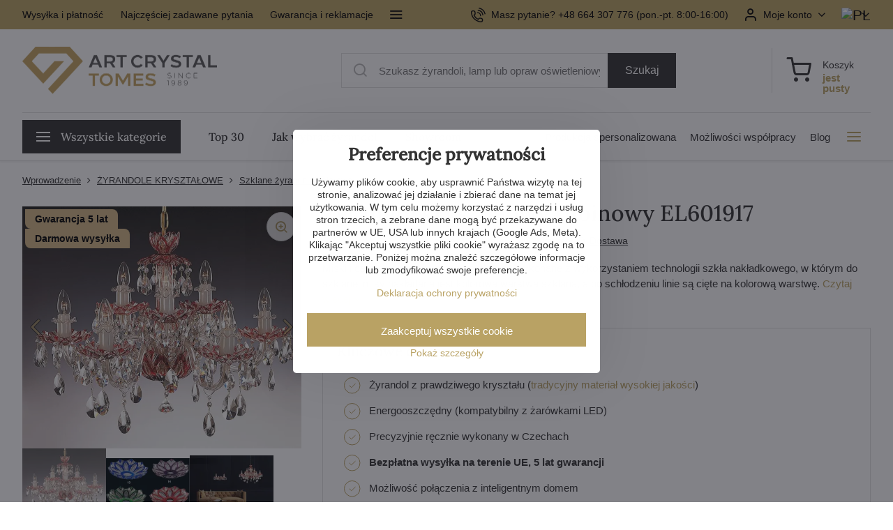

--- FILE ---
content_type: text/html; charset=UTF-8
request_url: https://www.artcrystal.pl/p/2789/zyrandol-krysztalowy-el601917
body_size: 45099
content:

<!DOCTYPE html>
<html  data-lang-code="pl" lang="pl" class="no-js s1-hasHeader1 s1-hasFixedCart" data-lssid="5fa51a7c725b">
    <head>
        <meta charset="utf-8">
        		<title>Żyrandol kryształowy rubinowy EL601917</title>
                    <meta name="description" content="Miski i centralne części tego żyrandola są wykonane z wykorzystaniem technologii szkła nakładkowego, w którym do szklanej misy nakładana jest kolorowa warstwa szklana, a po schłodzeniu linie są cięte na kolorową warstwę.">
        		<meta name="viewport" content="width=device-width, initial-scale=1" />
						         
<script data-privacy-group="script">
var FloxSettings = {
'cartItems': {},'cartProducts': {},'cartType': "slider",'loginType': "slider",'regformType': "slider",'langVer': "" 
}; 
 
</script>
<script data-privacy-group="script">
FloxSettings.img_size = { 'min': "50x50",'small': "120x120",'medium': "440x440",'large': "800x800",'max': "1600x1600",'product_antn': "440x440",'product_detail': "800x800" };
</script>
    <template id="privacy_iframe_info">
    <div class="floxIframeBlockedInfo" data-func-text="Funkcjonalny" data-analytic-text="Analityczny" data-ad-text="Marketing" data-nosnippet="1">
    <div class="floxIframeBlockedInfo__common">
        <div class="likeH3">Zawartość zewnętrzna jest blokowana przez opcje prywatności</div>
        <p>Czy chcesz załadować zawartość zewnętrzną?</p>
    </div>
    <div class="floxIframeBlockedInfo__youtube">
        <div class="likeH3">Filmy z YouTube są blokowane przez opcje prywatności</div>
        <p>Czy chcesz załadować wideo Youtube?</p>
    </div>
    <div class="floxIframeBlockedInfo__buttons">
        <button class="button floxIframeBlockedInfo__once">Zezwól raz</button>
        <button class="button floxIframeBlockedInfo__always" >Zezwalaj zawsze - zgadzam się z typem pliku cookie: </button>
    </div>
    <a class="floxIframeBlockedLink__common" href=""><i class="fa fa-external-link"></i> Otwórz zawartość w nowym oknie</a>
    <a class="floxIframeBlockedLink__youtube" href=""><i class="fa fa-external-link"></i> Otwórz wideo w nowym oknie</a>
</div>
</template>
<script type="text/javascript" data-privacy-group="script">
FloxSettings.options={},FloxSettings.options.MANDATORY=1,FloxSettings.options.FUNC=2,FloxSettings.options.ANALYTIC=4,FloxSettings.options.AD=8;
FloxSettings.options.fullConsent=15;FloxSettings.options.maxConsent=15;FloxSettings.options.consent=0,localStorage.getItem("floxConsent")&&(FloxSettings.options.consent=parseInt(localStorage.getItem("floxConsent")));FloxSettings.options.sync=1;FloxSettings.google_consent2_options={},FloxSettings.google_consent2_options.AD_DATA=1,FloxSettings.google_consent2_options.AD_PERSON=2;FloxSettings.google_consent2_options.consent=-1,localStorage.getItem("floxGoogleConsent2")&&(FloxSettings.google_consent2_options.consent=parseInt(localStorage.getItem("floxGoogleConsent2")));const privacyIsYoutubeUrl=function(e){return e.includes("youtube.com/embed")||e.includes("youtube-nocookie.com/embed")},privacyIsGMapsUrl=function(e){return e.includes("google.com/maps/embed")||/maps\.google\.[a-z]{2,3}\/maps/i.test(e)},privacyGetPrivacyGroup=function(e){var t="";if(e.getAttribute("data-privacy-group")?t=e.getAttribute("data-privacy-group"):e.closest("*[data-privacy-group]")&&(t=e.closest("*[data-privacy-group]").getAttribute("data-privacy-group")),"IFRAME"===e.tagName){let r=e.src||"";privacyIsYoutubeUrl(r)&&(e.setAttribute("data-privacy-group","func"),t="func"),privacyIsGMapsUrl(r)&&(e.setAttribute("data-privacy-group","func"),t="func")}return"regular"===t&&(t="script"),t},privacyBlockScriptNode=function(e){e.type="javascript/blocked";let t=function(r){"javascript/blocked"===e.getAttribute("type")&&r.preventDefault(),e.removeEventListener("beforescriptexecute",t)};e.addEventListener("beforescriptexecute",t)},privacyHandleScriptTag=function(e){let t=privacyGetPrivacyGroup(e);if(t){if("script"===t)return;"mandatory"===t||"func"===t&&FloxSettings.options.consent&FloxSettings.options.FUNC||"analytic"===t&&FloxSettings.options.consent&FloxSettings.options.ANALYTIC||"ad"===t&&FloxSettings.options.consent&FloxSettings.options.AD||privacyBlockScriptNode(e)}else FloxSettings.options.allow_unclassified||privacyBlockScriptNode(e)},privacyShowPlaceholder=function(e){let t=privacyGetPrivacyGroup(e);var r=document.querySelector("#privacy_iframe_info").content.cloneNode(!0),i=r.querySelector(".floxIframeBlockedInfo__always");i.textContent=i.textContent+r.firstElementChild.getAttribute("data-"+t+"-text"),r.firstElementChild.setAttribute("data-"+t,"1"),r.firstElementChild.removeAttribute("data-func-text"),r.firstElementChild.removeAttribute("data-analytic-text"),r.firstElementChild.removeAttribute("data-ad-text");let o=e.parentNode.classList.contains("blockYoutube");if(e.style.height){let a=e.style.height,c=e.style.width;e.setAttribute("data-privacy-style-height",a),r.firstElementChild.style.setProperty("--iframe-h",a),r.firstElementChild.style.setProperty("--iframe-w",c),e.style.height="0"}else if(e.getAttribute("height")){let n=e.getAttribute("height").replace("px",""),l=e.getAttribute("width").replace("px","");e.setAttribute("data-privacy-height",n),n.includes("%")?r.firstElementChild.style.setProperty("--iframe-h",n):r.firstElementChild.style.setProperty("--iframe-h",n+"px"),l.includes("%")?r.firstElementChild.style.setProperty("--iframe-w",l):r.firstElementChild.style.setProperty("--iframe-w",l+"px"),e.setAttribute("height",0)}else if(o&&e.parentNode.style.maxHeight){let s=e.parentNode.style.maxHeight,p=e.parentNode.style.maxWidth;r.firstElementChild.style.setProperty("--iframe-h",s),r.firstElementChild.style.setProperty("--iframe-w",p)}let u=e.getAttribute("data-privacy-src")||"";privacyIsYoutubeUrl(u)?(r.querySelector(".floxIframeBlockedInfo__common").remove(),r.querySelector(".floxIframeBlockedLink__common").remove(),r.querySelector(".floxIframeBlockedLink__youtube").setAttribute("href",u.replace("/embed/","/watch?v="))):u?(r.querySelector(".floxIframeBlockedInfo__youtube").remove(),r.querySelector(".floxIframeBlockedLink__youtube").remove(),r.querySelector(".floxIframeBlockedLink__common").setAttribute("href",u)):(r.querySelector(".floxIframeBlockedInfo__once").remove(),r.querySelector(".floxIframeBlockedInfo__youtube").remove(),r.querySelector(".floxIframeBlockedLink__youtube").remove(),r.querySelector(".floxIframeBlockedLink__common").remove(),r.querySelector(".floxIframeBlockedInfo__always").classList.add("floxIframeBlockedInfo__always--reload")),e.parentNode.insertBefore(r,e.nextSibling),o&&e.parentNode.classList.add("blockYoutube--blocked")},privacyHidePlaceholderIframe=function(e){var t=e.nextElementSibling;if(t&&t.classList.contains("floxIframeBlockedInfo")){let r=e.parentNode.classList.contains("blockYoutube");r&&e.parentNode.classList.remove("blockYoutube--blocked"),e.getAttribute("data-privacy-style-height")?e.style.height=e.getAttribute("data-privacy-style-height"):e.getAttribute("data-privacy-height")?e.setAttribute("height",e.getAttribute("data-privacy-height")):e.classList.contains("invisible")&&e.classList.remove("invisible"),t.remove()}},privacyBlockIframeNode=function(e){var t=e.src||"";""===t&&e.getAttribute("data-src")&&(t=e.getAttribute("data-src")),e.setAttribute("data-privacy-src",t),e.removeAttribute("src"),!e.classList.contains("floxNoPrivacyPlaceholder")&&(!e.style.width||parseInt(e.style.width)>200)&&(!e.getAttribute("width")||parseInt(e.getAttribute("width"))>200)&&(!e.style.height||parseInt(e.style.height)>200)&&(!e.getAttribute("height")||parseInt(e.getAttribute("height"))>200)&&(!e.style.display||"none"!==e.style.display)&&(!e.style.visibility||"hidden"!==e.style.visibility)&&privacyShowPlaceholder(e)},privacyHandleIframeTag=function(e){let t=privacyGetPrivacyGroup(e);if(t){if("script"===t||"mandatory"===t)return;if("func"===t&&FloxSettings.options.consent&FloxSettings.options.FUNC)return;if("analytic"===t&&FloxSettings.options.consent&FloxSettings.options.ANALYTIC||"ad"===t&&FloxSettings.options.consent&FloxSettings.options.AD)return;privacyBlockIframeNode(e)}else{if(FloxSettings.options.allow_unclassified)return;privacyBlockIframeNode(e)}},privacyHandleYoutubeGalleryItem=function(e){if(!(FloxSettings.options.consent&FloxSettings.options.FUNC)){var t=e.closest(".gallery").getAttribute("data-preview-height"),r=e.getElementsByTagName("img")[0],i=r.getAttribute("src").replace(t+"/"+t,"800/800");r.classList.contains("flox-lazy-load")&&(i=r.getAttribute("data-src").replace(t+"/"+t,"800/800")),e.setAttribute("data-href",e.getAttribute("href")),e.setAttribute("href",i),e.classList.replace("ytb","ytbNoConsent")}},privacyBlockPrivacyElementNode=function(e){e.classList.contains("floxPrivacyPlaceholder")?(privacyShowPlaceholder(e),e.classList.add("invisible")):e.style.display="none"},privacyHandlePrivacyElementNodes=function(e){let t=privacyGetPrivacyGroup(e);if(t){if("script"===t||"mandatory"===t)return;if("func"===t&&FloxSettings.options.consent&FloxSettings.options.FUNC)return;if("analytic"===t&&FloxSettings.options.consent&FloxSettings.options.ANALYTIC||"ad"===t&&FloxSettings.options.consent&FloxSettings.options.AD)return;privacyBlockPrivacyElementNode(e)}else{if(FloxSettings.options.allow_unclassified)return;privacyBlockPrivacyElementNode(e)}};function privacyLoadScriptAgain(e){var t=document.getElementsByTagName("head")[0],r=document.createElement("script");r.src=e.getAttribute("src"),t.appendChild(r),e.parentElement.removeChild(e)}function privacyExecuteScriptAgain(e){var t=document.getElementsByTagName("head")[0],r=document.createElement("script");r.textContent=e.textContent,t.appendChild(r),e.parentElement.removeChild(e)}function privacyEnableScripts(){document.querySelectorAll('script[type="javascript/blocked"]').forEach(e=>{let t=privacyGetPrivacyGroup(e);(FloxSettings.options.consent&FloxSettings.options.ANALYTIC&&t.includes("analytic")||FloxSettings.options.consent&FloxSettings.options.AD&&t.includes("ad")||FloxSettings.options.consent&FloxSettings.options.FUNC&&t.includes("func"))&&(e.getAttribute("src")?privacyLoadScriptAgain(e):privacyExecuteScriptAgain(e))})}function privacyEnableIframes(){document.querySelectorAll("iframe[data-privacy-src]").forEach(e=>{let t=privacyGetPrivacyGroup(e);if(!(FloxSettings.options.consent&FloxSettings.options.ANALYTIC&&t.includes("analytic")||FloxSettings.options.consent&FloxSettings.options.AD&&t.includes("ad")||FloxSettings.options.consent&FloxSettings.options.FUNC&&t.includes("func")))return;privacyHidePlaceholderIframe(e);let r=e.getAttribute("data-privacy-src");e.setAttribute("src",r),e.removeAttribute("data-privacy-src")})}function privacyEnableYoutubeGalleryItems(){FloxSettings.options.consent&FloxSettings.options.FUNC&&(document.querySelectorAll(".ytbNoConsent").forEach(e=>{e.setAttribute("href",e.getAttribute("data-href")),e.classList.replace("ytbNoConsent","ytb")}),"function"==typeof initGalleryPlugin&&initGalleryPlugin())}function privacyEnableBlockedContent(e,t){document.querySelectorAll(".floxCaptchaCont").length&&(e&FloxSettings.options.FUNC)!=(t&FloxSettings.options.FUNC)?window.location.reload():(privacyEnableScripts(),privacyEnableIframes(),privacyEnableYoutubeGalleryItems(),"function"==typeof FloxSettings.privacyEnableScriptsCustom&&FloxSettings.privacyEnableScriptsCustom())}
function privacyUpdateConsent(){ FloxSettings.gtm&&(gtag("consent","update",{ad_storage:FloxSettings.options.consent&FloxSettings.options.AD?"granted":"denied",analytics_storage:FloxSettings.options.consent&FloxSettings.options.ANALYTIC?"granted":"denied",functionality_storage:FloxSettings.options.consent&FloxSettings.options.FUNC?"granted":"denied",personalization_storage:FloxSettings.options.consent&FloxSettings.options.FUNC?"granted":"denied",security_storage:FloxSettings.options.consent&FloxSettings.options.FUNC?"granted":"denied",ad_user_data:FloxSettings.google_consent2_options.consent>-1&&FloxSettings.google_consent2_options.consent&FloxSettings.google_consent2_options.AD_DATA?"granted":"denied",ad_personalization:FloxSettings.google_consent2_options.consent>-1&&FloxSettings.google_consent2_options.consent&FloxSettings.google_consent2_options.AD_PERSON?"granted":"denied"}),dataLayer.push({cookie_consent:{marketing:FloxSettings.options.consent&FloxSettings.options.AD?"granted":"denied",analytics:FloxSettings.options.consent&FloxSettings.options.ANALYTIC?"granted":"denied"},event:"cookie_consent"}));if(FloxSettings.sklik&&FloxSettings.sklik.active){var e={rtgId:FloxSettings.sklik.seznam_retargeting_id,consent:FloxSettings.options.consent&&FloxSettings.options.consent&FloxSettings.options.ANALYTIC?1:0};"category"===FloxSettings.sklik.pageType?(e.category=FloxSettings.sklik.category,e.pageType=FloxSettings.sklik.pageType):"offerdetail"===FloxSettings.sklik.pagetype&&(e.itemId=FloxSettings.sklik.itemId,e.pageType=FloxSettings.sklik.pageType),window.rc&&window.rc.retargetingHit&&window.rc.retargetingHit(e)}"function"==typeof loadCartFromLS&&"function"==typeof saveCartToLS&&(loadCartFromLS(),saveCartToLS());}
const observer=new MutationObserver(e=>{e.forEach(({addedNodes:e})=>{e.forEach(e=>{if(FloxSettings.options.consent!==FloxSettings.options.maxConsent){if(1===e.nodeType&&"SCRIPT"===e.tagName)return privacyHandleScriptTag(e);if(1===e.nodeType&&"IFRAME"===e.tagName)return privacyHandleIframeTag(e);if(1===e.nodeType&&"A"===e.tagName&&e.classList.contains("ytb"))return privacyHandleYoutubeGalleryItem(e);if(1===e.nodeType&&"SCRIPT"!==e.tagName&&"IFRAME"!==e.tagName&&e.classList.contains("floxPrivacyElement"))return privacyHandlePrivacyElementNodes(e)}1===e.nodeType&&(e.classList.contains("mainPrivacyModal")||e.classList.contains("mainPrivacyBar"))&&(FloxSettings.options.consent>0&&!FloxSettings.options.forceShow&&-1!==FloxSettings.google_consent2_options.consent?e.style.display="none":FloxSettings.options.consent>0&&-1===FloxSettings.google_consent2_options.consent?e.classList.add("hideBWConsentOptions"):-1!==FloxSettings.google_consent2_options.consent&&e.classList.add("hideGC2ConsentOptions"))})})});observer.observe(document.documentElement,{childList:!0,subtree:!0}),document.addEventListener("DOMContentLoaded",function(){observer.disconnect()});const createElementBackup=document.createElement;document.createElement=function(...e){if("script"!==e[0].toLowerCase())return createElementBackup.bind(document)(...e);let n=createElementBackup.bind(document)(...e);return n.setAttribute("data-privacy-group","script"),n};
</script>

<meta name="referrer" content="no-referrer-when-downgrade">


<link rel="canonical" href="https://www.artcrystal.pl/p/2789/zyrandol-krysztalowy-el601917">
    

<meta property="og:title" content="Żyrandol kryształowy rubinowy EL601917">
<meta property="og:site_name" content="Artcrystal Tomeš s.r.o.">

<meta property="og:url" content="https://www.artcrystal.pl/p/2789/zyrandol-krysztalowy-el601917">
<meta property="og:description" content="Miski i centralne części tego żyrandola są wykonane z wykorzystaniem technologii szkła nakładkowego, w którym do szklanej misy nakładana jest kolorowa warstwa szklana, a po schłodzeniu linie są cięte na kolorową warstwę.">

<meta name="twitter:card" content="summary_large_image">
<meta name="twitter:title" content="Żyrandol kryształowy rubinowy EL601917">
<meta name="twitter:description" content="Miski i centralne części tego żyrandola są wykonane z wykorzystaniem technologii szkła nakładkowego, w którym do szklanej misy nakładana jest kolorowa warstwa szklana, a po schłodzeniu linie są cięte na kolorową warstwę.">


        <meta property="og:type" content="product">
    <meta property="og:image" content="https://www.artcrystal.pl/resize/be/1200/630/files/produkty/kristalovy-lustr-el601917-z1.jpg">  
    <meta name="twitter:image" content="https://www.artcrystal.pl/resize/be/1200/630/files/produkty/kristalovy-lustr-el601917-z1.jpg">
    <link href="https://www.artcrystal.pl/resize/be/440/440/files/produkty/kristalovy-lustr-el601917-z1.jpg" rel="previewimage">
<script data-privacy-group="script" type="application/ld+json">
{
    "@context": "https://schema.org",
    "@type": "WebPage",
    "name": "Żyrandol kryształowy rubinowy EL601917",
    "description": "Miski i centralne części tego żyrandola są wykonane z wykorzystaniem technologii szkła nakładkowego, w którym do szklanej misy nakładana jest kolorowa warstwa szklana, a po schłodzeniu linie są cięte na kolorową warstwę.",
    "image": "https://www.artcrystal.pl/resize/be/440/440/files/produkty/kristalovy-lustr-el601917-z1.jpg"}
</script>
<script data-privacy-group="script" type="application/ld+json">
{
   "@context": "https://schema.org",
    "@type": "Organization",
    "url": "https://artcrystal.pl",
            "logo": "https://www.artcrystal.pl/files/img/logo.png",
        "name": "Artcrystal Tomeš s.r.o.",
    "description": "",
    "email": "feix@artcrystal.cz",
    "telephone": "+420 775 228 988​",
    "address": {
        "@type": "PostalAddress",
        "streetAddress": "Palackého ",
        "addressLocality": "Jablonec nad Nisou ",
        "addressCountry": "CZ",
        "postalCode": "46601"
    },
    "contactPoint": {
        "@type": "ContactPoint",
        "telephone": "+48 664 307 776",
        "email": "feix@artcrystal.cz"
    }}
</script>  
<link rel="alternate" type="application/rss+xml" title="Kanał RSS dla www.artcrystal.pl" href="/e/rss/news">

<link rel="dns-prefetch" href="https://www.byznysweb.cz">
<link rel="preconnect" href="https://www.byznysweb.cz/" crossorigin>
<link rel="preload" href="/erp-templates/skins/flat/universal/fonts/fontawesome-webfont.woff2" as="font" type="font/woff2" crossorigin>
<link href="/erp-templates/260119150558/universal.css" rel="stylesheet" type="text/css" media="all">  



<style type="text/css">
@font-face {
  font-family: 'Lora';
  font-style: normal;
  font-display: swap;
  font-weight: 500;
  src: local(''),
       url('/templates/verona/lora-v35-latin_latin-ext-500.woff2') format('woff2');
}
</style>
<link href="/templates/verona/style.css?260119150558" rel="stylesheet">

  



















  <script src="https://analytics.ahrefs.com/analytics.js" data-key="Y0qC8fJgWa4BttHbc7ofJA" async data-privacy-group="analytic"></script>


<script type="text/javascript" data-privacy-group="analytic">
    (function(c,l,a,r,i,t,y){
        c[a]=c[a]||function(){(c[a].q=c[a].q||[]).push(arguments)};
        t=l.createElement(r);t.async=1;t.src="https://www.clarity.ms/tag/"+i;
        y=l.getElementsByTagName(r)[0];y.parentNode.insertBefore(t,y);
    })(window, document, "clarity", "script", "ukb2jrfxlz");
</script>


  
<script data-privacy-group="regular">
    window.dataLayer = window.dataLayer || [];
    function gtag(){ dataLayer.push(arguments); }
    if(FloxSettings.options) {
        if(FloxSettings.options.consent) {
          gtag('consent', 'default', {
              'ad_storage': (FloxSettings.options.consent & FloxSettings.options.AD)?'granted':'denied',
              'analytics_storage': (FloxSettings.options.consent & FloxSettings.options.ANALYTIC)?'granted':'denied',
              'functionality_storage': (FloxSettings.options.consent & FloxSettings.options.FUNC)?'granted':'denied',
              'personalization_storage': (FloxSettings.options.consent & FloxSettings.options.FUNC)?'granted':'denied',
              'security_storage': (FloxSettings.options.consent & FloxSettings.options.FUNC)?'granted':'denied',
              'ad_user_data': ((FloxSettings.google_consent2_options.consent > -1) && FloxSettings.google_consent2_options.consent & FloxSettings.google_consent2_options.AD_DATA)?'granted':'denied',
              'ad_personalization': ((FloxSettings.google_consent2_options.consent > -1) && FloxSettings.google_consent2_options.consent & FloxSettings.google_consent2_options.AD_PERSON)?'granted':'denied'              
          });
          dataLayer.push({ 'cookie_consent': {
            'marketing': (FloxSettings.options.consent & FloxSettings.options.AD)?'granted':'denied',
            'analytics': (FloxSettings.options.consent & FloxSettings.options.ANALYTIC)?'granted':'denied'
          } });
        } else {
          gtag('consent', 'default', {
              'ad_storage': 'denied',
              'analytics_storage': 'denied',
              'functionality_storage': 'denied',
              'personalization_storage': 'denied',
              'security_storage': 'denied',
              'ad_user_data': 'denied',
              'ad_personalization': 'denied'
          });      
          dataLayer.push({ 'cookie_consent': {
            'marketing': 'denied',
            'analytics': 'denied'
            } 
          });    
        }    
    }
    
    dataLayer.push({
        'pageType' : 'product',
        'value': '11142',
        'currency': 'PLN',
        'contentIds': ["2789_9196"]
            });
 
    FloxSettings.currency = 'PLN';
    FloxSettings.gtm = { 'init': true, 'container_id': 'GTM-WNT6QG8', 'page_type': 'product' };
    </script>

    <!-- Google Tag Manager HEAD -->
<script data-privacy-group="regular">(function(w,d,s,l,i){w[l]=w[l]||[];w[l].push({'gtm.start':
new Date().getTime(),event:'gtm.js'});var f=d.getElementsByTagName(s)[0],
j=d.createElement(s),dl=l!='dataLayer'?'&l='+l:'';j.async=true;j.src=
'//www.googletagmanager.com/gtm.js?id='+i+dl;f.parentNode.insertBefore(j,f);
})(window,document,'script','dataLayer','GTM-WNT6QG8');</script>
 
<script data-privacy-group="mandatory">
    FloxSettings.trackerData = {
                    'cartIds': []
            };
    </script> 
    <link rel="shortcut icon" href="/files/-redesign/logo/logotyp30.jpg">
    <link rel="icon" href="/files/-redesign/logo/logotyp30.jpg?refresh" type="image/x-icon">

		<script data-privacy-group="script">
			FloxSettings.cartType = "same_page";
			FloxSettings.loginType = "custom";
			FloxSettings.regformType = "custom";
		</script>
												<style>
			:root {
				--s1-accentTransparent: #B9A26417;
				--s1-accentComplement: #000;
				--s1-maccentComplement: #000;
				--s1-menuBgComplementTransparent: #000b;
				--s1-menuBgComplementTransparent2: #0002;
				--s1-menuBgComplement: #000;
				--s1-accentDark: #5c5132;
			}
		</style>

		<link rel="stylesheet" href="https://cdnjs.cloudflare.com/ajax/libs/intl-tel-input/17.0.16/css/intlTelInput.css" integrity="sha512-gxWow8Mo6q6pLa1XH/CcH8JyiSDEtiwJV78E+D+QP0EVasFs8wKXq16G8CLD4CJ2SnonHr4Lm/yY2fSI2+cbmw==" crossorigin="anonymous" referrerpolicy="no-referrer" />
</head>
<body class="s1-pt-product   ac-page plVer doplnkovyText1 klicove_vlastnosti_typ_kristal">
    <!-- Facebook Pixel Code -->
<script type="text/javascript" data-privacy-group="ad">
!function(f,b,e,v,n,t,s){
    if(f.fbq)return;n=f.fbq=function(){
        n.callMethod? n.callMethod.apply(n,arguments):n.queue.push(arguments)
    };
    if(!f._fbq)f._fbq=n;
    n.push=n;n.loaded=!0;n.version='2.0';n.queue=[];t=b.createElement(e);t.async=!0;
    t.src=v;s=b.getElementsByTagName(e)[0];s.parentNode.insertBefore(t,s)
}
(window,document,'script','//connect.facebook.net/en_US/fbevents.js');

    var time = Date.now(),
        eventTime = Math.floor(time / 1000),
        eventId = "PW" + time;   

    fbq('init', '1091409795281999');        
    //console.log('special FB init')
    fbq('track', 'PageView', { }, { 'eventID': eventId });
    FloxSettings.fb_conv = [];
 
    
    function getCookie(name) {
      var value = '; '+document.cookie;
      var parts = value.split('; '+name+'=');
      if (parts.length === 2) return parts.pop().split(';').shift();
      else return null;
    }    
    
    FloxSettings.fb_conv.push({ 
        "event_name": "PageView",
        "event_time": eventTime,
        "event_id": eventId, 
        "event_source_url": window.location.href,
        "action_source": "website",
        "user_data": {
            "fbp": getCookie('_fbp')
        }
    });
    
        
 FloxSettings.currency = 'PLN';FloxSettings.fbremarket = { 'init': true, 'apikey': '1091409795281999' };        
</script>
<!-- End Facebook Pixel Code -->

    <noscript class="noprint">
        <div id="noscript">
            Javascript nie jest obecnie obsługiwany / wyłączany przez tę przeglądarkę. Aby zobaczyć tę stronę, która ma się pojawić, użyj przeglądarki obsługującej Javascript.
            <br>Pomoc:<a href="https://www.enable-javascript.com/" target="_blank">Enable-Javascript.com</a>.
        </div>
    </noscript>
    
    <div class="oCont remodal-bg">
																								
						

	
	<section class="s1-headerTop s1-headerTop-style1 noprint">
		<div class="s1-cont flex ai-c">
							<div class="s1-headerTop-left">
					                        <div id="box-id-top_header_left" class="pagebox">
                                                            	<nav class="s1-topNav">
		<ul class="s1-topNav-items">
																				<li class="s1-topNav-item ">
						<a class="s1-topNav-link " href="/darmowa-wysylka" >
														<span class="s1-topNav-linkText">Wysyłka i płatność</span>
						</a>
					</li>
																								<li class="s1-topNav-item ">
						<a class="s1-topNav-link " href="/pytania-faq" >
														<span class="s1-topNav-linkText">Najczęściej zadawane pytania</span>
						</a>
					</li>
																								<li class="s1-topNav-item ">
						<a class="s1-topNav-link " href="/gwarancja-5-lat" >
														<span class="s1-topNav-linkText">Gwarancja i reklamacje</span>
						</a>
					</li>
																								<li class="s1-topNav-item ">
						<a class="s1-topNav-link " href="/warunki-sprzedazy" >
														<span class="s1-topNav-linkText">Warunki sprzedaży</span>
						</a>
					</li>
									</ul>
	</nav>


                             
            </div> 
    
				</div>
										<div class="s1-headerTop-right flex ml-a">
        				                <nav class="ac-header-phone">
                                <a class="s1-topNav-link" href="tel:+48664307776">
                                        <i class="navIcon navIconBWSet imgIcon50"><svg xmlns="http://www.w3.org/2000/svg" width="32.363" height="32.696" viewBox="0 0 32.363 32.696" fill="currentColor">
    <path d="M50.089,33.454a1.089,1.089,0,0,1-1.057-.818A16.444,16.444,0,0,0,36.816,20.8a1.085,1.085,0,1,1,.485-2.116A18.64,18.64,0,0,1,51.148,32.1a1.085,1.085,0,0,1-.789,1.319A1.146,1.146,0,0,1,50.089,33.454Z" transform="translate(-18.819 -18.652)"/>
    <path d="M45.271,36.015a1.091,1.091,0,0,1-1.08-.933,11.093,11.093,0,0,0-9.62-9.407,1.085,1.085,0,1,1,.271-2.153A13.276,13.276,0,0,1,46.353,34.778,1.086,1.086,0,0,1,45.425,36,1.151,1.151,0,0,1,45.271,36.015Z" transform="translate(-18.819 -18.652)"/>
    <path d="M40.16,37.721a1.088,1.088,0,0,1-1.091-1.085,5.871,5.871,0,0,0-5.884-5.846,1.085,1.085,0,1,1,0-2.17,8.051,8.051,0,0,1,8.067,8.016A1.089,1.089,0,0,1,40.16,37.721Z" transform="translate(-18.819 -18.652)"/>
    <path d="M40.781,51.348l-.179,0c-6.259-.15-21.417-6.59-21.781-21.646a4.416,4.416,0,0,1,4.195-4.873l1.667-.04c1.493-.022,4.368,1.1,4.478,5.638.1,4.086-1.181,4.893-1.953,5.009a1.073,1.073,0,0,1-.138.013l-.32.007a16.914,16.914,0,0,0,8.062,8.011l.007-.317a1.285,1.285,0,0,1,.012-.138c.118-.767.929-2.037,5.042-1.941,4.569.11,5.709,2.959,5.672,4.451l-.04,1.657a4.594,4.594,0,0,1-.661,2.126A4.425,4.425,0,0,1,40.781,51.348ZM24.763,26.956h-.027L23.069,27c-.491.022-2.123.281-2.066,2.651.352,14.5,15.42,19.427,19.652,19.528,2.388.091,2.645-1.564,2.668-2.063l.04-1.646c.018-.74-.7-2.161-3.542-2.229a6.37,6.37,0,0,0-2.828.344l-.005.2a1.988,1.988,0,0,1-.9,1.613,2.014,2.014,0,0,1-1.841.184,18.874,18.874,0,0,1-9.628-9.568,1.973,1.973,0,0,1,.186-1.828,2.006,2.006,0,0,1,1.622-.9l.2,0a6.306,6.306,0,0,0,.346-2.809C26.911,27.686,25.516,26.956,24.763,26.956Zm10.3,16.612h0Z" transform="translate(-18.819 -18.652)"/>
</svg>
</i>

                                    <span class="s1-topNav-linkText">Masz pytanie? +48 664 307 776 (pon.-pt. 8:00-16:00)</span>
                                </a>                    
                    </nav>
                    											<div class="s1-dropDown s1-loginDropdown">
	<a href="/e/login" class="s1-dropDown-toggler">
		<i class="s1-icon s1-icon-user s1-dropDown-icon" aria-hidden="true"></i>
		<span class="s1-dropDown-title">Moje konto</span>
		<i class="fa fa-angle-down s1-dropDown-arrow"></i>
	</a>
        <span class="s1-dropDown-overlay"></span>    
    <div class="s1-dropDown-items ac-login">    
        <form  class="ac-login__panel" action="/e/login/auth/k2oom6l85ekzd93d8588846aad/pl" method="post" data-ajax-url="/e/login/ajax_login">
            <em>Witamy ponownie!</em>                  
            <h3 class="asH1">Zaloguj się</h3>
            <div class="valErrors boxSimple"></div>

            <p class="ac-login__input-cont">
                <label class="inputLabel
 labelNewline">
<span class="labelText invisible">
E-mail:<span class="asterix">*</span></span>
<input class="textInput" type="email" name="username" 
 maxlength="255" size="15" 
 value="" placeholder="E-mail *"
   required="required">
<span class="toolTip">
<span class="toolTipText">E-mail</span>
</span>            
</label>
            </p>
            <p class="ac-login__input-cont">
                <label class="inputLabel
 labelNewline">
<span class="labelText invisible">
Hasło:<span class="asterix">*</span></span>
<input class="textInput" type="password" name="password" 
 maxlength="255" size="15" 
 value="" placeholder="Hasło *"
   required="required">
<span class="showPass invisible"><i class="fa fa-fw fa-eye"></i></span><span class="toolTip">
<span class="toolTipText">Hasło</span>
</span>            
</label>
            </p>
            <p class="ac-login__forgot-pass">
                <a href="/e/login/forgotten_password" class="s1-loginbox-link">Zapomniane hasło</a>
            </p>
                        <div class="ac-login__button-cont">
                <div class="privacyPolicies" data-nosnippet="1">
    <label class="policyEventCont policyHidden" data-policytype="checkbox" data-policyid="35" data-event="login" id="login-p35-cont" data-permanency="single_use" data-policyaction="offer">
    <span class="policyInputCont">
    <input name="policy_35"         
            type="hidden" value="1"
        >
    </span>
    <span class="policyText">Rejestrując się, wyrażasz zgodę na <a href="https://www.artcrystal.pl/polityka-prywatnosci-gdpr" target="_blank">przetwarzanie danych osobowych.</a></span>
</label>
</div>

                <button class="submit submitLog" type="submit">Zaloguj się</button>
            </div>
        </form>
        <div class="ac-login__registration">
            <em>Nie masz jeszcze konta?</em>     
            <h3 class="asH1">Zarejestruj się teraz i ciesz się tymi korzyściami:</h3>
            <ul class="ac-login__register-motivation">
                <li>Do 20% zniżki na wybrane produkty</li>
                <li>Ekskluzywne oferty dla zarejestrowanych użytkowników</li>
                <li>Łatwiejsze zakupy</li>
                <li>Przegląd historii zamówień</li>
                            </ul>
            <div class="ac-login__button-cont">
                <a href="/e/account/register" class="s1-loginbox-link button buttonAlternate">Zarejestruj się</a>
            </div>
        </div>
    </div>
</div>
																	<div class="s1-flags s1-dropDown">
		<button class="s1-flags-currentLang s1-dropDown-toggler">
			<img class="s1-flag-img s1-dropDown-img" src="/erp/images/flags/flat/24/PL.png" alt="PL">
			<i class="fa fa-angle-down s1-dropDown-arrow"></i>
		</button>
		<ul class="s1-flags-dropDown s1-dropDown-items">
											<li class="s1-dropDown-item">
					<a class="s1-flags-lang s1-dropDown-link flag-cz" href="https://www.artcrystal.cz/p/2789/:r">
						<img class="s1-flag-img s1-dropDown-img" src="/erp/images/flags/flat/24/CZ.png" alt="CZ">
											</a>
				</li>
				        									<li class="s1-dropDown-item">
					<a class="s1-flags-lang s1-dropDown-link flag-sk" href="https://www.artcrystal.sk/p/2789/:r">
						<img class="s1-flag-img s1-dropDown-img" src="/erp/images/flags/flat/24/SK.png" alt="SK">
											</a>
				</li>
				        					        									<li class="s1-dropDown-item">
					<a class="s1-flags-lang s1-dropDown-link flag-de" href="https://www.artcrystal.de/p/2789/:r">
						<img class="s1-flag-img s1-dropDown-img" src="/erp/images/flags/flat/24/DE.png" alt="DE">
											</a>
				</li>
				        									<li class="s1-dropDown-item">
					<a class="s1-flags-lang s1-dropDown-link flag-en" href="https://www.artcrystal.eu/p/2789/:r">
						<img class="s1-flag-img s1-dropDown-img" src="/erp/images/flags/flat/24/EN.png" alt="EN">
											</a>
				</li>
				        									<li class="s1-dropDown-item">
					<a class="s1-flags-lang s1-dropDown-link flag-ru" href="https://www.artcrystaltomes.ru/p/2789/:r">
						<img class="s1-flag-img s1-dropDown-img" src="/erp/images/flags/flat/24/RU.png" alt="RU">
											</a>
				</li>
				        									<li class="s1-dropDown-item">
					<a class="s1-flags-lang s1-dropDown-link flag-es" href="https://www.artcrystal.es/p/2789/:r">
						<img class="s1-flag-img s1-dropDown-img" src="/erp/images/flags/flat/24/ES.png" alt="ES">
											</a>
				</li>
				        			</ul>
	</div>

									</div>
					</div>
	</section>
<header class="s1-header s1-header-style1  noprint">
	<section class="s1-header-cont s1-cont flex">
		<div class="s1-header-logo">
							<a class="s1-imglogo" href="/"><img src="/files/img/logo.png" alt="Logo"></a>
					</div>
		<div class="ac-orderPageHeader__info invisible" style="--photo: url(/files/img/obchodnici/fotka2.webp)">
			<span>Masz pytanie? +48 664 307 776 (pon.-pt. 8:00-16:00)</span>
		</div>
		<div class="s1-header-actions flex">
						<div class="s1-header-action s1-header-action--phone">
				<a class="s1-header-actionLink" href="tel:+48664307776" title="Telefon">
					                                                    <svg width='20' height='20' viewBox='0 0 20 20'>
        <use xlink:href="/templates/verona/img/icons-v19.svg#phone_basic" >
        </use>
    </svg>
							
				</a>
			</div>
						<div class="s1-header-search">
				<!-- search activator -->
				<div class="s1-header-action m-hide">
					<a href="/e/search" title="Szukaj" class="s1-header-actionLink s1-searchActivatorJS"><i class="s1-icon s1-icon-search"></i></a>
				</div>
					<form action="/e/search" method="get" class="siteSearchForm s1-topSearch-form">
		<div class="siteSearchCont s1-topSearch">
			<label class="s1-siteSearch-label flex">
				<i class="s1-icon s1-icon-search rm-hide"></i>
				<input data-pages="Strony" data-products="Produkty" data-categories="Kategorie" data-news="Nowości" data-brands="Linia produktowa" class="siteSearchInput" id="s1-small-search" placeholder="Szukasz żyrandoli, lamp lub opraw oświetleniowych?" name="word" type="text" value="">
				<button class="button" type="submit">Szukaj</button>
			</label>
		</div>
	</form>

			</div>
						<!-- TODO: Telefon -->
			<!-- cart -->
			<div class="s1-headerCart-outer">
				            
    		<div class="s1-header-action s1-headerCart">
			<a class="s1-header-actionLink smallCart" href="/e/cart/index" title="Koszyk">
				<i class="s1-icon s1-icon-shopping-cart"></i>
				<span class="smallCartItems buttonCartInvisible invisible">0</span>
				<div class="s1-scText rl-hide">
					<span class="s1-scTitle">Koszyk</span>
					<span class="smallCartTotal smallCartPrice" data-pieces="0" data-empty="jest pusty">0 zł </span>
				</div>
			</a>
			<div id="s1-customSmallCartCont" class="s1-smallCart-wrapper ac-cart ac-cart--floating"></div>
		</div>
    
			</div>
			<!-- menu -->
						<div class="s1-header-action l-hide">
				<button aria-label="Menu" class="s1-header-actionLink s1-menuActivatorJS"><i class="s1-icon s1-icon-menu"></i></button>
			</div>
					</div>
	</section>
		<div class="s1-menu-section ">
					<div class="s1-menu-overlay s1-menuActivatorJS l-hide"></div>
			<div class="s1-menu-wrapper">
				<div class="s1-menu-header l-hide">
					Menu
					<span class="s1-menuClose s1-menuActivatorJS">✕</span>
				</div>
				<div class="s1-menu-cont s1-cont">
											                                                         
    <nav class="s1-menu s1-menu-center ac-menu">
        <ul class="s1-menu-items">
                                            
                                                                                                                                                            
                                    <li class="s1-menu-item ac-menu__cats hasSubmenu s1-sub-group ">
                        <a class="s1-menu-link " href="/wybierz-zyrandole-krysztalowe-wedlug-typu">
                                                        <span>Wszystkie kategorie</span>
                            <i class="s1-menuChevron fa fa-angle-right"></i>                        </a>
                                                                                                            				
	 
													    <nav class="ac-menu__cats-submenu s1-submenu-items level-1">
											
																								
							<li class="s1-submenu-item level-1 ac-menu__cats-item  ac-menu__cats-item--anc hasSubmenu">
					<a href="/wybierz-zyrandole-krysztalowe-wedlug-typu" class="s1-submenu-link ac-menu__cats-link">
																					                                                                        <svg width='20' height='20' viewBox='0 0 20 20'>
        <use xlink:href="/templates/verona/img/icons-v19.svg#lustr" >
        </use>
    </svg>

    
																		    <span>Żyrandole według typu</span>
                        <i class="s1-menuChevron fa fa-angle-right"></i>					</a>
                                            <ul class="s1-submenu-items level-2">
								<li class="s1-submenu-item level-2  hasSubmenu  ">
																				<a class="s1-submenu-image rl-hide" href="/wybierz-zyrandole-krysztalowe-wedlug-typu/zyrandole-krysztalowe">
						<img class="s1-submenu-img flox-lazy-load" data-src="/files/img/menu/kristalove-lustry.webp" alt="Żyrandole Kryształowe | ArtCrystal.pl" loading="lazy">
					</a>
					                    
					<a href="/wybierz-zyrandole-krysztalowe-wedlug-typu/zyrandole-krysztalowe" class="s1-submenu-link ">
						<span>Żyrandole kryształowe</span>
						<i class="s1-menuChevron fa fa-angle-right "></i>					</a>
																		     
                                        											
											            
            
			<ul class="s1-submenu-items level-3">
								<li class="s1-submenu-item level-3    ">
															                    
					<a href="/wybierz-zyrandole-krysztalowe-wedlug-typu/zyrandole-krysztalowe/klasyczne" class="s1-submenu-link ">
						<span>Klasyczne</span>
											</a>
									</li>
								<li class="s1-submenu-item level-3    ">
															                    
					<a href="/wybierz-zyrandole-krysztalowe-wedlug-typu/zyrandole-krysztalowe/nowoczesne" class="s1-submenu-link ">
						<span>Nowoczesne</span>
											</a>
									</li>
								<li class="s1-submenu-item level-3    ">
															                    
					<a href="/wybierz-zyrandole-krysztalowe-wedlug-typu/zyrandole-krysztalowe/ekskluzywne" class="s1-submenu-link ">
						<span>Ekskluzywne</span>
											</a>
									</li>
								<li class="s1-submenu-item level-3    ">
															                    
					<a href="/wybierz-zyrandole-krysztalowe-wedlug-typu/zyrandole-krysztalowe/zyrandole-ciete" class="s1-submenu-link ">
						<span>Żyrandole cięte</span>
											</a>
									</li>
								<li class="s1-submenu-item level-3    hidden">
															                    
					<a href="/wybierz-zyrandole-krysztalowe-wedlug-typu/zyrandole-krysztalowe/z-abazurami" class="s1-submenu-link ">
						<span>Z abażurami</span>
											</a>
									</li>
								<li class="s1-submenu-item level-3    hidden">
															                    
					<a href="/wybierz-zyrandole-krysztalowe-wedlug-typu/zyrandole-krysztalowe/maria-teresa" class="s1-submenu-link ">
						<span>Maria Teresa</span>
											</a>
									</li>
								<li class="s1-submenu-item level-3    hidden">
															                    
					<a href="/wybierz-zyrandole-krysztalowe-wedlug-typu/zyrandole-krysztalowe/szklane" class="s1-submenu-link ">
						<span>Szklane</span>
											</a>
									</li>
								<li class="s1-submenu-item level-3    hidden">
															                    
					<a href="/wybierz-zyrandole-krysztalowe-wedlug-typu/zyrandole-krysztalowe/kolorowe" class="s1-submenu-link ">
						<span>Kolorowe</span>
											</a>
									</li>
								<li class="s1-submenu-item level-3    hidden">
															                    
					<a href="/wybierz-zyrandole-krysztalowe-wedlug-typu/zyrandole-krysztalowe/najczesciej-kupowane" class="s1-submenu-link ">
						<span>Najczęściej kupowane</span>
											</a>
									</li>
								<li class="s1-submenu-item level-3    hidden">
															                    
					<a href="/wybierz-zyrandole-krysztalowe-wedlug-typu/zyrandole-krysztalowe/nowosci" class="s1-submenu-link ">
						<span>Nowości</span>
											</a>
									</li>
												<li class="s1-submenu-item level-3 s1-submenu-showmore rl-hide">
					<a class="s1-submenu-link s1-submenu-linkShowmore" href="">+ Więcej kategorii</a>
				</li>
							</ul>
		    
															</li>
								<li class="s1-submenu-item level-2  hasSubmenu  ">
																				<a class="s1-submenu-image rl-hide" href="/wybierz-zyrandole-krysztalowe-wedlug-typu/lampy-krysztalowe">
						<img class="s1-submenu-img flox-lazy-load" data-src="/files/img/menu/stropni-svitidla.webp" alt="Lampy Kryształowe | ArtCrystal.pl" loading="lazy">
					</a>
					                    
					<a href="/wybierz-zyrandole-krysztalowe-wedlug-typu/lampy-krysztalowe" class="s1-submenu-link ">
						<span>Lampy sufitowe</span>
						<i class="s1-menuChevron fa fa-angle-right "></i>					</a>
																		     
                                        											
											            
            
			<ul class="s1-submenu-items level-3">
								<li class="s1-submenu-item level-3    ">
															                    
					<a href="/wybierz-zyrandole-krysztalowe-wedlug-typu/lampy-krysztalowe/lampy-przy-suficie" class="s1-submenu-link ">
						<span>Lampy przy suficie</span>
											</a>
									</li>
								<li class="s1-submenu-item level-3    ">
															                    
					<a href="/wybierz-zyrandole-krysztalowe-wedlug-typu/lampy-krysztalowe/sufitowe-koszyk" class="s1-submenu-link ">
						<span>Koszyk</span>
											</a>
									</li>
								<li class="s1-submenu-item level-3    ">
															                    
					<a href="/wybierz-zyrandole-krysztalowe-wedlug-typu/lampy-krysztalowe/sufitowe-kwadratowe" class="s1-submenu-link ">
						<span>Kwadratowe</span>
											</a>
									</li>
								<li class="s1-submenu-item level-3    ">
															                    
					<a href="/wybierz-zyrandole-krysztalowe-wedlug-typu/lampy-krysztalowe/spiralne" class="s1-submenu-link ">
						<span>Spiralne</span>
											</a>
									</li>
								<li class="s1-submenu-item level-3    hidden">
															                    
					<a href="/wybierz-zyrandole-krysztalowe-wedlug-typu/lampy-krysztalowe/wiszace" class="s1-submenu-link ">
						<span>Wiszące</span>
											</a>
									</li>
								<li class="s1-submenu-item level-3    hidden">
															                    
					<a href="/wybierz-zyrandole-krysztalowe-wedlug-typu/lampy-krysztalowe/oprawy-wpuszczane" class="s1-submenu-link ">
						<span>Oprawy wpuszczane</span>
											</a>
									</li>
								<li class="s1-submenu-item level-3    hidden">
															                    
					<a href="/wybierz-zyrandole-krysztalowe-wedlug-typu/lampy-krysztalowe/luksusowe" class="s1-submenu-link ">
						<span>Luksusowe</span>
											</a>
									</li>
								<li class="s1-submenu-item level-3    hidden">
															                    
					<a href="/wybierz-zyrandole-krysztalowe-wedlug-typu/lampy-krysztalowe/vintage" class="s1-submenu-link ">
						<span>Vintage</span>
											</a>
									</li>
								<li class="s1-submenu-item level-3    hidden">
															                    
					<a href="/wybierz-zyrandole-krysztalowe-wedlug-typu/lampy-krysztalowe/industrialne" class="s1-submenu-link ">
						<span>Industrialne</span>
											</a>
									</li>
								<li class="s1-submenu-item level-3    hidden">
															                    
					<a href="/wybierz-zyrandole-krysztalowe-wedlug-typu/lampy-krysztalowe/retro" class="s1-submenu-link ">
						<span>Retro</span>
											</a>
									</li>
								<li class="s1-submenu-item level-3    hidden">
															                    
					<a href="/wybierz-zyrandole-krysztalowe-wedlug-typu/lampy-krysztalowe/zamkowe" class="s1-submenu-link ">
						<span>Zamkowe</span>
											</a>
									</li>
								<li class="s1-submenu-item level-3    hidden">
															                    
					<a href="/wybierz-zyrandole-krysztalowe-wedlug-typu/lampy-krysztalowe/miejske" class="s1-submenu-link ">
						<span>Miejske</span>
											</a>
									</li>
												<li class="s1-submenu-item level-3 s1-submenu-showmore rl-hide">
					<a class="s1-submenu-link s1-submenu-linkShowmore" href="">+ Więcej kategorii</a>
				</li>
							</ul>
		    
															</li>
								<li class="s1-submenu-item level-2  hasSubmenu  ">
																				<a class="s1-submenu-image rl-hide" href="/wybierz-zyrandole-krysztalowe-wedlug-typu/nowoczesne-oswietlenie">
						<img class="s1-submenu-img flox-lazy-load" data-src="/files/img/menu/moderni-svetla.webp" alt="" loading="lazy">
					</a>
					                    
					<a href="/wybierz-zyrandole-krysztalowe-wedlug-typu/nowoczesne-oswietlenie" class="s1-submenu-link ">
						<span>Nowoczesne oświetlenie</span>
						<i class="s1-menuChevron fa fa-angle-right "></i>					</a>
																		     
                                        											
											            
            
			<ul class="s1-submenu-items level-3">
								<li class="s1-submenu-item level-3    ">
															                    
					<a href="/wybierz-zyrandole-krysztalowe-wedlug-typu/nowoczesne-oswietlenie/nowoczesne-lampy-sufitowe" class="s1-submenu-link ">
						<span>Nowoczesne lampy sufitowe</span>
											</a>
									</li>
								<li class="s1-submenu-item level-3    ">
															                    
					<a href="/wybierz-zyrandole-krysztalowe-wedlug-typu/nowoczesne-oswietlenie/nowoczesne-lampy-wiszace" class="s1-submenu-link ">
						<span>Nowoczesne lampy wiszące</span>
											</a>
									</li>
								<li class="s1-submenu-item level-3    ">
															                    
					<a href="/wybierz-zyrandole-krysztalowe-wedlug-typu/nowoczesne-oswietlenie/nowoczesne-zyrandole" class="s1-submenu-link ">
						<span>Nowoczesne żyrandole</span>
											</a>
									</li>
								<li class="s1-submenu-item level-3    ">
															                    
					<a href="/wybierz-zyrandole-krysztalowe-wedlug-typu/nowoczesne-oswietlenie/designerskie-zyrandole" class="s1-submenu-link ">
						<span>Designerskie żyrandole</span>
											</a>
									</li>
								<li class="s1-submenu-item level-3    hidden">
															                    
					<a href="/wybierz-zyrandole-krysztalowe-wedlug-typu/nowoczesne-oswietlenie/designerskie-lampy-sufitowe" class="s1-submenu-link ">
						<span>Designerskie lampy sufitowe</span>
											</a>
									</li>
								<li class="s1-submenu-item level-3    hidden">
															                    
					<a href="/wybierz-zyrandole-krysztalowe-wedlug-typu/nowoczesne-oswietlenie/designerskie-lampy-wiszace" class="s1-submenu-link ">
						<span>Designerskie lampy wiszące</span>
											</a>
									</li>
												<li class="s1-submenu-item level-3 s1-submenu-showmore rl-hide">
					<a class="s1-submenu-link s1-submenu-linkShowmore" href="">+ Więcej kategorii</a>
				</li>
							</ul>
		    
															</li>
								<li class="s1-submenu-item level-2  hasSubmenu  ">
																				<a class="s1-submenu-image rl-hide" href="/wybierz-zyrandole-krysztalowe-wedlug-typu/zyrandole-mosiezne">
						<img class="s1-submenu-img flox-lazy-load" data-src="/files/img/menu/mosazne-lustry.webp" alt="Żyrandole mosiężne - Eleganckie oświetlenie | ArtCrystal" loading="lazy">
					</a>
					                    
					<a href="/wybierz-zyrandole-krysztalowe-wedlug-typu/zyrandole-mosiezne" class="s1-submenu-link ">
						<span>Żyrandole mosiężne</span>
						<i class="s1-menuChevron fa fa-angle-right "></i>					</a>
																		     
                                        											
											            
            
			<ul class="s1-submenu-items level-3">
								<li class="s1-submenu-item level-3    ">
															                    
					<a href="/wybierz-zyrandole-krysztalowe-wedlug-typu/zyrandole-mosiezne/mosiezne-odlewane" class="s1-submenu-link ">
						<span>Mosiężne odlewane</span>
											</a>
									</li>
								<li class="s1-submenu-item level-3    ">
															                    
					<a href="/wybierz-zyrandole-krysztalowe-wedlug-typu/zyrandole-mosiezne/z-ramionami-metalu" class="s1-submenu-link ">
						<span>Z ramionami metalu</span>
											</a>
									</li>
								<li class="s1-submenu-item level-3    ">
															                    
					<a href="/wybierz-zyrandole-krysztalowe-wedlug-typu/zyrandole-mosiezne/klasyczne-mosiezne" class="s1-submenu-link ">
						<span>Klasyczne mosiężne</span>
											</a>
									</li>
								<li class="s1-submenu-item level-3    ">
															                    
					<a href="/wybierz-zyrandole-krysztalowe-wedlug-typu/zyrandole-mosiezne/rustykalne" class="s1-submenu-link ">
						<span>Rustykalne</span>
											</a>
									</li>
								<li class="s1-submenu-item level-3    hidden">
															                    
					<a href="/wybierz-zyrandole-krysztalowe-wedlug-typu/zyrandole-mosiezne/sufitowe-mosiezne" class="s1-submenu-link ">
						<span>Sufitowe mosiężne</span>
											</a>
									</li>
												<li class="s1-submenu-item level-3 s1-submenu-showmore rl-hide">
					<a class="s1-submenu-link s1-submenu-linkShowmore" href="">+ Więcej kategorii</a>
				</li>
							</ul>
		    
															</li>
								<li class="s1-submenu-item level-2  hasSubmenu  ">
																				<a class="s1-submenu-image rl-hide" href="/wybierz-zyrandole-krysztalowe-wedlug-typu/duze-zyrandole">
						<img class="s1-submenu-img flox-lazy-load" data-src="/files/img/menu/velke-lustry.webp" alt="" loading="lazy">
					</a>
					                    
					<a href="/wybierz-zyrandole-krysztalowe-wedlug-typu/duze-zyrandole" class="s1-submenu-link ">
						<span>Żyrandole duże</span>
						<i class="s1-menuChevron fa fa-angle-right "></i>					</a>
																		     
                                        											
											            
            
			<ul class="s1-submenu-items level-3">
								<li class="s1-submenu-item level-3    ">
															                    
					<a href="/wybierz-zyrandole-krysztalowe-wedlug-typu/duze-zyrandole/duze-krysztalowe" class="s1-submenu-link ">
						<span>Duże kryształowe</span>
											</a>
									</li>
								<li class="s1-submenu-item level-3    ">
															                    
					<a href="/wybierz-zyrandole-krysztalowe-wedlug-typu/duze-zyrandole/duze-mosiezne" class="s1-submenu-link ">
						<span>Duże mosiężne</span>
											</a>
									</li>
								<li class="s1-submenu-item level-3    ">
															                    
					<a href="/wybierz-zyrandole-krysztalowe-wedlug-typu/duze-zyrandole/duze-lampy-krysztalowe" class="s1-submenu-link ">
						<span>Duże lampy kryształowe</span>
											</a>
									</li>
								<li class="s1-submenu-item level-3    ">
															                    
					<a href="/wybierz-zyrandole-krysztalowe-wedlug-typu/duze-zyrandole/maria-teresa-duze" class="s1-submenu-link ">
						<span>Maria Teresa duże</span>
											</a>
									</li>
								<li class="s1-submenu-item level-3    hidden">
															                    
					<a href="/wybierz-zyrandole-krysztalowe-wedlug-typu/duze-zyrandole/projekty-klasyczne" class="s1-submenu-link ">
						<span>Projekty klasyczne</span>
											</a>
									</li>
								<li class="s1-submenu-item level-3    hidden">
															                    
					<a href="/wybierz-zyrandole-krysztalowe-wedlug-typu/duze-zyrandole/projekty-nowoczesne" class="s1-submenu-link ">
						<span>Projekty nowoczesne</span>
											</a>
									</li>
												<li class="s1-submenu-item level-3 s1-submenu-showmore rl-hide">
					<a class="s1-submenu-link s1-submenu-linkShowmore" href="">+ Więcej kategorii</a>
				</li>
							</ul>
		    
															</li>
								<li class="s1-submenu-item level-2  hasSubmenu  ">
																				<a class="s1-submenu-image rl-hide" href="/wybierz-zyrandole-krysztalowe-wedlug-typu/kinkiety">
						<img class="s1-submenu-img flox-lazy-load" data-src="/files/img/menu/nastenna-svitidla.webp" alt="" loading="lazy">
					</a>
					                    
					<a href="/wybierz-zyrandole-krysztalowe-wedlug-typu/kinkiety" class="s1-submenu-link ">
						<span>Kinkiety</span>
						<i class="s1-menuChevron fa fa-angle-right "></i>					</a>
																		     
                                        											
											            
            
			<ul class="s1-submenu-items level-3">
								<li class="s1-submenu-item level-3    ">
															                    
					<a href="/wybierz-zyrandole-krysztalowe-wedlug-typu/kinkiety/klasyczne" class="s1-submenu-link ">
						<span>Klasyczne</span>
											</a>
									</li>
								<li class="s1-submenu-item level-3    ">
															                    
					<a href="/wybierz-zyrandole-krysztalowe-wedlug-typu/kinkiety/z-krysztalkami" class="s1-submenu-link ">
						<span>z kryształkami</span>
											</a>
									</li>
								<li class="s1-submenu-item level-3    ">
															                    
					<a href="/wybierz-zyrandole-krysztalowe-wedlug-typu/kinkiety/mosiezne" class="s1-submenu-link ">
						<span>Mosiężne</span>
											</a>
									</li>
								<li class="s1-submenu-item level-3    ">
															                    
					<a href="/wybierz-zyrandole-krysztalowe-wedlug-typu/kinkiety/maria-teresa" class="s1-submenu-link ">
						<span>Maria Teresa</span>
											</a>
									</li>
								<li class="s1-submenu-item level-3    hidden">
															                    
					<a href="/wybierz-zyrandole-krysztalowe-wedlug-typu/kinkiety/nowoczesne" class="s1-submenu-link ">
						<span>Nowoczesne</span>
											</a>
									</li>
								<li class="s1-submenu-item level-3    hidden">
															                    
					<a href="/wybierz-zyrandole-krysztalowe-wedlug-typu/kinkiety/kolorowe" class="s1-submenu-link ">
						<span>Kolorowe</span>
											</a>
									</li>
												<li class="s1-submenu-item level-3 s1-submenu-showmore rl-hide">
					<a class="s1-submenu-link s1-submenu-linkShowmore" href="">+ Więcej kategorii</a>
				</li>
							</ul>
		    
															</li>
								<li class="s1-submenu-item level-2  hasSubmenu  ">
																				<a class="s1-submenu-image rl-hide" href="/wybierz-zyrandole-krysztalowe-wedlug-typu/lampy">
						<img class="s1-submenu-img flox-lazy-load" data-src="/files/img/menu/lampy.webp" alt="Lampy i inne oświetlenie - ArtCrystal.pl" loading="lazy">
					</a>
					                    
					<a href="/wybierz-zyrandole-krysztalowe-wedlug-typu/lampy" class="s1-submenu-link ">
						<span>Lampy</span>
						<i class="s1-menuChevron fa fa-angle-right "></i>					</a>
																		     
                                        											
											            
            
			<ul class="s1-submenu-items level-3">
								<li class="s1-submenu-item level-3    ">
															                    
					<a href="/wybierz-zyrandole-krysztalowe-wedlug-typu/lampy/stolowe-krysztalowe" class="s1-submenu-link ">
						<span>Stołowe kryształowe</span>
											</a>
									</li>
								<li class="s1-submenu-item level-3    ">
															                    
					<a href="/wybierz-zyrandole-krysztalowe-wedlug-typu/lampy/stolowe-nowoczesne" class="s1-submenu-link ">
						<span>Stołowe nowoczesne</span>
											</a>
									</li>
								<li class="s1-submenu-item level-3    ">
															                    
					<a href="/wybierz-zyrandole-krysztalowe-wedlug-typu/lampy/stolowe-mosiezne" class="s1-submenu-link ">
						<span>Stołowe mosiężne</span>
											</a>
									</li>
								<li class="s1-submenu-item level-3    ">
															                    
					<a href="/wybierz-zyrandole-krysztalowe-wedlug-typu/lampy/stolowe-z-krysztalkami" class="s1-submenu-link ">
						<span>Stołowe z kryształkami</span>
											</a>
									</li>
								<li class="s1-submenu-item level-3    hidden">
															                    
					<a href="/wybierz-zyrandole-krysztalowe-wedlug-typu/lampy/podlogowe-stojace" class="s1-submenu-link ">
						<span>Podłogowe stojące</span>
											</a>
									</li>
												<li class="s1-submenu-item level-3 s1-submenu-showmore rl-hide">
					<a class="s1-submenu-link s1-submenu-linkShowmore" href="">+ Więcej kategorii</a>
				</li>
							</ul>
		    
															</li>
								<li class="s1-submenu-item level-2    ">
																				<a class="s1-submenu-image rl-hide" href="/wybierz-zyrandole-krysztalowe-wedlug-typu/zyrandole-nowosci-2024">
						<img class="s1-submenu-img flox-lazy-load" data-src="/files/img/menu/nova-kolekce.webp" alt="Żyrandole - nowości 2025" loading="lazy">
					</a>
					                    
					<a href="/wybierz-zyrandole-krysztalowe-wedlug-typu/zyrandole-nowosci-2024" class="s1-submenu-link ">
						<span>Żyrandole, lampy i kinkiety - Nowości 2025</span>
											</a>
									</li>
								<li class="s1-submenu-item level-2    ">
																				<a class="s1-submenu-image rl-hide" href="/wybierz-zyrandole-krysztalowe-wedlug-typu/oferta-specjalna">
						<img class="s1-submenu-img flox-lazy-load" data-src="/files/podkategorie-foto/moderni-svitidla25/lw024150101a100.jpg" template-warning="file not static!" alt="" loading="lazy">
					</a>
					                    
					<a href="/wybierz-zyrandole-krysztalowe-wedlug-typu/oferta-specjalna" class="s1-submenu-link ">
						<span>Oferta specjalna</span>
											</a>
									</li>
											</ul>
                                        
				</li>
                                    <ul class="s1-submenu-items level-2">
								<li class="s1-submenu-item level-2  hasSubmenu  ">
																				<a class="s1-submenu-image rl-hide" href="/wybierz-zyrandole-krysztalowe-wedlug-typu/zyrandole-krysztalowe">
						<img class="s1-submenu-img flox-lazy-load" data-src="/files/img/menu/kristalove-lustry.webp" alt="Żyrandole Kryształowe | ArtCrystal.pl" loading="lazy">
					</a>
					                    
					<a href="/wybierz-zyrandole-krysztalowe-wedlug-typu/zyrandole-krysztalowe" class="s1-submenu-link ">
						<span>Żyrandole kryształowe</span>
						<i class="s1-menuChevron fa fa-angle-right "></i>					</a>
																		     
                                        											
											            
            
			<ul class="s1-submenu-items level-3">
								<li class="s1-submenu-item level-3    ">
															                    
					<a href="/wybierz-zyrandole-krysztalowe-wedlug-typu/zyrandole-krysztalowe/klasyczne" class="s1-submenu-link ">
						<span>Klasyczne</span>
											</a>
									</li>
								<li class="s1-submenu-item level-3    ">
															                    
					<a href="/wybierz-zyrandole-krysztalowe-wedlug-typu/zyrandole-krysztalowe/nowoczesne" class="s1-submenu-link ">
						<span>Nowoczesne</span>
											</a>
									</li>
								<li class="s1-submenu-item level-3    ">
															                    
					<a href="/wybierz-zyrandole-krysztalowe-wedlug-typu/zyrandole-krysztalowe/ekskluzywne" class="s1-submenu-link ">
						<span>Ekskluzywne</span>
											</a>
									</li>
								<li class="s1-submenu-item level-3    ">
															                    
					<a href="/wybierz-zyrandole-krysztalowe-wedlug-typu/zyrandole-krysztalowe/zyrandole-ciete" class="s1-submenu-link ">
						<span>Żyrandole cięte</span>
											</a>
									</li>
								<li class="s1-submenu-item level-3    hidden">
															                    
					<a href="/wybierz-zyrandole-krysztalowe-wedlug-typu/zyrandole-krysztalowe/z-abazurami" class="s1-submenu-link ">
						<span>Z abażurami</span>
											</a>
									</li>
								<li class="s1-submenu-item level-3    hidden">
															                    
					<a href="/wybierz-zyrandole-krysztalowe-wedlug-typu/zyrandole-krysztalowe/maria-teresa" class="s1-submenu-link ">
						<span>Maria Teresa</span>
											</a>
									</li>
								<li class="s1-submenu-item level-3    hidden">
															                    
					<a href="/wybierz-zyrandole-krysztalowe-wedlug-typu/zyrandole-krysztalowe/szklane" class="s1-submenu-link ">
						<span>Szklane</span>
											</a>
									</li>
								<li class="s1-submenu-item level-3    hidden">
															                    
					<a href="/wybierz-zyrandole-krysztalowe-wedlug-typu/zyrandole-krysztalowe/kolorowe" class="s1-submenu-link ">
						<span>Kolorowe</span>
											</a>
									</li>
								<li class="s1-submenu-item level-3    hidden">
															                    
					<a href="/wybierz-zyrandole-krysztalowe-wedlug-typu/zyrandole-krysztalowe/najczesciej-kupowane" class="s1-submenu-link ">
						<span>Najczęściej kupowane</span>
											</a>
									</li>
								<li class="s1-submenu-item level-3    hidden">
															                    
					<a href="/wybierz-zyrandole-krysztalowe-wedlug-typu/zyrandole-krysztalowe/nowosci" class="s1-submenu-link ">
						<span>Nowości</span>
											</a>
									</li>
												<li class="s1-submenu-item level-3 s1-submenu-showmore rl-hide">
					<a class="s1-submenu-link s1-submenu-linkShowmore" href="">+ Więcej kategorii</a>
				</li>
							</ul>
		    
															</li>
								<li class="s1-submenu-item level-2  hasSubmenu  ">
																				<a class="s1-submenu-image rl-hide" href="/wybierz-zyrandole-krysztalowe-wedlug-typu/lampy-krysztalowe">
						<img class="s1-submenu-img flox-lazy-load" data-src="/files/img/menu/stropni-svitidla.webp" alt="Lampy Kryształowe | ArtCrystal.pl" loading="lazy">
					</a>
					                    
					<a href="/wybierz-zyrandole-krysztalowe-wedlug-typu/lampy-krysztalowe" class="s1-submenu-link ">
						<span>Lampy sufitowe</span>
						<i class="s1-menuChevron fa fa-angle-right "></i>					</a>
																		     
                                        											
											            
            
			<ul class="s1-submenu-items level-3">
								<li class="s1-submenu-item level-3    ">
															                    
					<a href="/wybierz-zyrandole-krysztalowe-wedlug-typu/lampy-krysztalowe/lampy-przy-suficie" class="s1-submenu-link ">
						<span>Lampy przy suficie</span>
											</a>
									</li>
								<li class="s1-submenu-item level-3    ">
															                    
					<a href="/wybierz-zyrandole-krysztalowe-wedlug-typu/lampy-krysztalowe/sufitowe-koszyk" class="s1-submenu-link ">
						<span>Koszyk</span>
											</a>
									</li>
								<li class="s1-submenu-item level-3    ">
															                    
					<a href="/wybierz-zyrandole-krysztalowe-wedlug-typu/lampy-krysztalowe/sufitowe-kwadratowe" class="s1-submenu-link ">
						<span>Kwadratowe</span>
											</a>
									</li>
								<li class="s1-submenu-item level-3    ">
															                    
					<a href="/wybierz-zyrandole-krysztalowe-wedlug-typu/lampy-krysztalowe/spiralne" class="s1-submenu-link ">
						<span>Spiralne</span>
											</a>
									</li>
								<li class="s1-submenu-item level-3    hidden">
															                    
					<a href="/wybierz-zyrandole-krysztalowe-wedlug-typu/lampy-krysztalowe/wiszace" class="s1-submenu-link ">
						<span>Wiszące</span>
											</a>
									</li>
								<li class="s1-submenu-item level-3    hidden">
															                    
					<a href="/wybierz-zyrandole-krysztalowe-wedlug-typu/lampy-krysztalowe/oprawy-wpuszczane" class="s1-submenu-link ">
						<span>Oprawy wpuszczane</span>
											</a>
									</li>
								<li class="s1-submenu-item level-3    hidden">
															                    
					<a href="/wybierz-zyrandole-krysztalowe-wedlug-typu/lampy-krysztalowe/luksusowe" class="s1-submenu-link ">
						<span>Luksusowe</span>
											</a>
									</li>
								<li class="s1-submenu-item level-3    hidden">
															                    
					<a href="/wybierz-zyrandole-krysztalowe-wedlug-typu/lampy-krysztalowe/vintage" class="s1-submenu-link ">
						<span>Vintage</span>
											</a>
									</li>
								<li class="s1-submenu-item level-3    hidden">
															                    
					<a href="/wybierz-zyrandole-krysztalowe-wedlug-typu/lampy-krysztalowe/industrialne" class="s1-submenu-link ">
						<span>Industrialne</span>
											</a>
									</li>
								<li class="s1-submenu-item level-3    hidden">
															                    
					<a href="/wybierz-zyrandole-krysztalowe-wedlug-typu/lampy-krysztalowe/retro" class="s1-submenu-link ">
						<span>Retro</span>
											</a>
									</li>
								<li class="s1-submenu-item level-3    hidden">
															                    
					<a href="/wybierz-zyrandole-krysztalowe-wedlug-typu/lampy-krysztalowe/zamkowe" class="s1-submenu-link ">
						<span>Zamkowe</span>
											</a>
									</li>
								<li class="s1-submenu-item level-3    hidden">
															                    
					<a href="/wybierz-zyrandole-krysztalowe-wedlug-typu/lampy-krysztalowe/miejske" class="s1-submenu-link ">
						<span>Miejske</span>
											</a>
									</li>
												<li class="s1-submenu-item level-3 s1-submenu-showmore rl-hide">
					<a class="s1-submenu-link s1-submenu-linkShowmore" href="">+ Więcej kategorii</a>
				</li>
							</ul>
		    
															</li>
								<li class="s1-submenu-item level-2  hasSubmenu  ">
																				<a class="s1-submenu-image rl-hide" href="/wybierz-zyrandole-krysztalowe-wedlug-typu/nowoczesne-oswietlenie">
						<img class="s1-submenu-img flox-lazy-load" data-src="/files/img/menu/moderni-svetla.webp" alt="" loading="lazy">
					</a>
					                    
					<a href="/wybierz-zyrandole-krysztalowe-wedlug-typu/nowoczesne-oswietlenie" class="s1-submenu-link ">
						<span>Nowoczesne oświetlenie</span>
						<i class="s1-menuChevron fa fa-angle-right "></i>					</a>
																		     
                                        											
											            
            
			<ul class="s1-submenu-items level-3">
								<li class="s1-submenu-item level-3    ">
															                    
					<a href="/wybierz-zyrandole-krysztalowe-wedlug-typu/nowoczesne-oswietlenie/nowoczesne-lampy-sufitowe" class="s1-submenu-link ">
						<span>Nowoczesne lampy sufitowe</span>
											</a>
									</li>
								<li class="s1-submenu-item level-3    ">
															                    
					<a href="/wybierz-zyrandole-krysztalowe-wedlug-typu/nowoczesne-oswietlenie/nowoczesne-lampy-wiszace" class="s1-submenu-link ">
						<span>Nowoczesne lampy wiszące</span>
											</a>
									</li>
								<li class="s1-submenu-item level-3    ">
															                    
					<a href="/wybierz-zyrandole-krysztalowe-wedlug-typu/nowoczesne-oswietlenie/nowoczesne-zyrandole" class="s1-submenu-link ">
						<span>Nowoczesne żyrandole</span>
											</a>
									</li>
								<li class="s1-submenu-item level-3    ">
															                    
					<a href="/wybierz-zyrandole-krysztalowe-wedlug-typu/nowoczesne-oswietlenie/designerskie-zyrandole" class="s1-submenu-link ">
						<span>Designerskie żyrandole</span>
											</a>
									</li>
								<li class="s1-submenu-item level-3    hidden">
															                    
					<a href="/wybierz-zyrandole-krysztalowe-wedlug-typu/nowoczesne-oswietlenie/designerskie-lampy-sufitowe" class="s1-submenu-link ">
						<span>Designerskie lampy sufitowe</span>
											</a>
									</li>
								<li class="s1-submenu-item level-3    hidden">
															                    
					<a href="/wybierz-zyrandole-krysztalowe-wedlug-typu/nowoczesne-oswietlenie/designerskie-lampy-wiszace" class="s1-submenu-link ">
						<span>Designerskie lampy wiszące</span>
											</a>
									</li>
												<li class="s1-submenu-item level-3 s1-submenu-showmore rl-hide">
					<a class="s1-submenu-link s1-submenu-linkShowmore" href="">+ Więcej kategorii</a>
				</li>
							</ul>
		    
															</li>
								<li class="s1-submenu-item level-2  hasSubmenu  ">
																				<a class="s1-submenu-image rl-hide" href="/wybierz-zyrandole-krysztalowe-wedlug-typu/zyrandole-mosiezne">
						<img class="s1-submenu-img flox-lazy-load" data-src="/files/img/menu/mosazne-lustry.webp" alt="Żyrandole mosiężne - Eleganckie oświetlenie | ArtCrystal" loading="lazy">
					</a>
					                    
					<a href="/wybierz-zyrandole-krysztalowe-wedlug-typu/zyrandole-mosiezne" class="s1-submenu-link ">
						<span>Żyrandole mosiężne</span>
						<i class="s1-menuChevron fa fa-angle-right "></i>					</a>
																		     
                                        											
											            
            
			<ul class="s1-submenu-items level-3">
								<li class="s1-submenu-item level-3    ">
															                    
					<a href="/wybierz-zyrandole-krysztalowe-wedlug-typu/zyrandole-mosiezne/mosiezne-odlewane" class="s1-submenu-link ">
						<span>Mosiężne odlewane</span>
											</a>
									</li>
								<li class="s1-submenu-item level-3    ">
															                    
					<a href="/wybierz-zyrandole-krysztalowe-wedlug-typu/zyrandole-mosiezne/z-ramionami-metalu" class="s1-submenu-link ">
						<span>Z ramionami metalu</span>
											</a>
									</li>
								<li class="s1-submenu-item level-3    ">
															                    
					<a href="/wybierz-zyrandole-krysztalowe-wedlug-typu/zyrandole-mosiezne/klasyczne-mosiezne" class="s1-submenu-link ">
						<span>Klasyczne mosiężne</span>
											</a>
									</li>
								<li class="s1-submenu-item level-3    ">
															                    
					<a href="/wybierz-zyrandole-krysztalowe-wedlug-typu/zyrandole-mosiezne/rustykalne" class="s1-submenu-link ">
						<span>Rustykalne</span>
											</a>
									</li>
								<li class="s1-submenu-item level-3    hidden">
															                    
					<a href="/wybierz-zyrandole-krysztalowe-wedlug-typu/zyrandole-mosiezne/sufitowe-mosiezne" class="s1-submenu-link ">
						<span>Sufitowe mosiężne</span>
											</a>
									</li>
												<li class="s1-submenu-item level-3 s1-submenu-showmore rl-hide">
					<a class="s1-submenu-link s1-submenu-linkShowmore" href="">+ Więcej kategorii</a>
				</li>
							</ul>
		    
															</li>
								<li class="s1-submenu-item level-2  hasSubmenu  ">
																				<a class="s1-submenu-image rl-hide" href="/wybierz-zyrandole-krysztalowe-wedlug-typu/duze-zyrandole">
						<img class="s1-submenu-img flox-lazy-load" data-src="/files/img/menu/velke-lustry.webp" alt="" loading="lazy">
					</a>
					                    
					<a href="/wybierz-zyrandole-krysztalowe-wedlug-typu/duze-zyrandole" class="s1-submenu-link ">
						<span>Żyrandole duże</span>
						<i class="s1-menuChevron fa fa-angle-right "></i>					</a>
																		     
                                        											
											            
            
			<ul class="s1-submenu-items level-3">
								<li class="s1-submenu-item level-3    ">
															                    
					<a href="/wybierz-zyrandole-krysztalowe-wedlug-typu/duze-zyrandole/duze-krysztalowe" class="s1-submenu-link ">
						<span>Duże kryształowe</span>
											</a>
									</li>
								<li class="s1-submenu-item level-3    ">
															                    
					<a href="/wybierz-zyrandole-krysztalowe-wedlug-typu/duze-zyrandole/duze-mosiezne" class="s1-submenu-link ">
						<span>Duże mosiężne</span>
											</a>
									</li>
								<li class="s1-submenu-item level-3    ">
															                    
					<a href="/wybierz-zyrandole-krysztalowe-wedlug-typu/duze-zyrandole/duze-lampy-krysztalowe" class="s1-submenu-link ">
						<span>Duże lampy kryształowe</span>
											</a>
									</li>
								<li class="s1-submenu-item level-3    ">
															                    
					<a href="/wybierz-zyrandole-krysztalowe-wedlug-typu/duze-zyrandole/maria-teresa-duze" class="s1-submenu-link ">
						<span>Maria Teresa duże</span>
											</a>
									</li>
								<li class="s1-submenu-item level-3    hidden">
															                    
					<a href="/wybierz-zyrandole-krysztalowe-wedlug-typu/duze-zyrandole/projekty-klasyczne" class="s1-submenu-link ">
						<span>Projekty klasyczne</span>
											</a>
									</li>
								<li class="s1-submenu-item level-3    hidden">
															                    
					<a href="/wybierz-zyrandole-krysztalowe-wedlug-typu/duze-zyrandole/projekty-nowoczesne" class="s1-submenu-link ">
						<span>Projekty nowoczesne</span>
											</a>
									</li>
												<li class="s1-submenu-item level-3 s1-submenu-showmore rl-hide">
					<a class="s1-submenu-link s1-submenu-linkShowmore" href="">+ Więcej kategorii</a>
				</li>
							</ul>
		    
															</li>
								<li class="s1-submenu-item level-2  hasSubmenu  ">
																				<a class="s1-submenu-image rl-hide" href="/wybierz-zyrandole-krysztalowe-wedlug-typu/kinkiety">
						<img class="s1-submenu-img flox-lazy-load" data-src="/files/img/menu/nastenna-svitidla.webp" alt="" loading="lazy">
					</a>
					                    
					<a href="/wybierz-zyrandole-krysztalowe-wedlug-typu/kinkiety" class="s1-submenu-link ">
						<span>Kinkiety</span>
						<i class="s1-menuChevron fa fa-angle-right "></i>					</a>
																		     
                                        											
											            
            
			<ul class="s1-submenu-items level-3">
								<li class="s1-submenu-item level-3    ">
															                    
					<a href="/wybierz-zyrandole-krysztalowe-wedlug-typu/kinkiety/klasyczne" class="s1-submenu-link ">
						<span>Klasyczne</span>
											</a>
									</li>
								<li class="s1-submenu-item level-3    ">
															                    
					<a href="/wybierz-zyrandole-krysztalowe-wedlug-typu/kinkiety/z-krysztalkami" class="s1-submenu-link ">
						<span>z kryształkami</span>
											</a>
									</li>
								<li class="s1-submenu-item level-3    ">
															                    
					<a href="/wybierz-zyrandole-krysztalowe-wedlug-typu/kinkiety/mosiezne" class="s1-submenu-link ">
						<span>Mosiężne</span>
											</a>
									</li>
								<li class="s1-submenu-item level-3    ">
															                    
					<a href="/wybierz-zyrandole-krysztalowe-wedlug-typu/kinkiety/maria-teresa" class="s1-submenu-link ">
						<span>Maria Teresa</span>
											</a>
									</li>
								<li class="s1-submenu-item level-3    hidden">
															                    
					<a href="/wybierz-zyrandole-krysztalowe-wedlug-typu/kinkiety/nowoczesne" class="s1-submenu-link ">
						<span>Nowoczesne</span>
											</a>
									</li>
								<li class="s1-submenu-item level-3    hidden">
															                    
					<a href="/wybierz-zyrandole-krysztalowe-wedlug-typu/kinkiety/kolorowe" class="s1-submenu-link ">
						<span>Kolorowe</span>
											</a>
									</li>
												<li class="s1-submenu-item level-3 s1-submenu-showmore rl-hide">
					<a class="s1-submenu-link s1-submenu-linkShowmore" href="">+ Więcej kategorii</a>
				</li>
							</ul>
		    
															</li>
								<li class="s1-submenu-item level-2  hasSubmenu  ">
																				<a class="s1-submenu-image rl-hide" href="/wybierz-zyrandole-krysztalowe-wedlug-typu/lampy">
						<img class="s1-submenu-img flox-lazy-load" data-src="/files/img/menu/lampy.webp" alt="Lampy i inne oświetlenie - ArtCrystal.pl" loading="lazy">
					</a>
					                    
					<a href="/wybierz-zyrandole-krysztalowe-wedlug-typu/lampy" class="s1-submenu-link ">
						<span>Lampy</span>
						<i class="s1-menuChevron fa fa-angle-right "></i>					</a>
																		     
                                        											
											            
            
			<ul class="s1-submenu-items level-3">
								<li class="s1-submenu-item level-3    ">
															                    
					<a href="/wybierz-zyrandole-krysztalowe-wedlug-typu/lampy/stolowe-krysztalowe" class="s1-submenu-link ">
						<span>Stołowe kryształowe</span>
											</a>
									</li>
								<li class="s1-submenu-item level-3    ">
															                    
					<a href="/wybierz-zyrandole-krysztalowe-wedlug-typu/lampy/stolowe-nowoczesne" class="s1-submenu-link ">
						<span>Stołowe nowoczesne</span>
											</a>
									</li>
								<li class="s1-submenu-item level-3    ">
															                    
					<a href="/wybierz-zyrandole-krysztalowe-wedlug-typu/lampy/stolowe-mosiezne" class="s1-submenu-link ">
						<span>Stołowe mosiężne</span>
											</a>
									</li>
								<li class="s1-submenu-item level-3    ">
															                    
					<a href="/wybierz-zyrandole-krysztalowe-wedlug-typu/lampy/stolowe-z-krysztalkami" class="s1-submenu-link ">
						<span>Stołowe z kryształkami</span>
											</a>
									</li>
								<li class="s1-submenu-item level-3    hidden">
															                    
					<a href="/wybierz-zyrandole-krysztalowe-wedlug-typu/lampy/podlogowe-stojace" class="s1-submenu-link ">
						<span>Podłogowe stojące</span>
											</a>
									</li>
												<li class="s1-submenu-item level-3 s1-submenu-showmore rl-hide">
					<a class="s1-submenu-link s1-submenu-linkShowmore" href="">+ Więcej kategorii</a>
				</li>
							</ul>
		    
															</li>
								<li class="s1-submenu-item level-2    ">
																				<a class="s1-submenu-image rl-hide" href="/wybierz-zyrandole-krysztalowe-wedlug-typu/zyrandole-nowosci-2024">
						<img class="s1-submenu-img flox-lazy-load" data-src="/files/img/menu/nova-kolekce.webp" alt="Żyrandole - nowości 2025" loading="lazy">
					</a>
					                    
					<a href="/wybierz-zyrandole-krysztalowe-wedlug-typu/zyrandole-nowosci-2024" class="s1-submenu-link ">
						<span>Żyrandole, lampy i kinkiety - Nowości 2025</span>
											</a>
									</li>
								<li class="s1-submenu-item level-2    ">
																				<a class="s1-submenu-image rl-hide" href="/wybierz-zyrandole-krysztalowe-wedlug-typu/oferta-specjalna">
						<img class="s1-submenu-img flox-lazy-load" data-src="/files/podkategorie-foto/moderni-svitidla25/lw024150101a100.jpg" template-warning="file not static!" alt="" loading="lazy">
					</a>
					                    
					<a href="/wybierz-zyrandole-krysztalowe-wedlug-typu/oferta-specjalna" class="s1-submenu-link ">
						<span>Oferta specjalna</span>
											</a>
									</li>
											</ul>
                                
														
																								
							<li class="s1-submenu-item level-1 ac-menu__cats-item  ac-menu__cats-item--anc hasSubmenu">
					<a href="/wybierz-krysztalowe-zyrandole-wedlug-pomieszczenia" class="s1-submenu-link ac-menu__cats-link">
																					                                                                        <svg width='21' height='20' viewBox='0 0 21 20'>
        <use xlink:href="/templates/verona/img/icons-v19.svg#mistnost" >
        </use>
    </svg>

    
																		    <span>Żyrandole według pomieszczeń</span>
                        <i class="s1-menuChevron fa fa-angle-right"></i>					</a>
                                            <ul class="s1-submenu-items level-2">
								<li class="s1-submenu-item level-2    ">
																				<a class="s1-submenu-image rl-hide" href="/wybierz-krysztalowe-zyrandole-wedlug-pomieszczenia/zyrandole-do-salonu">
						<img class="s1-submenu-img flox-lazy-load" data-src="/files/img/menu/svetla-do-obyvaku.webp" alt="Żyrandole do salonu | ARTCRYSTAL.PL" loading="lazy">
					</a>
					                    
					<a href="/wybierz-krysztalowe-zyrandole-wedlug-pomieszczenia/zyrandole-do-salonu" class="s1-submenu-link ">
						<span>Żyrandole do salonu</span>
											</a>
									</li>
								<li class="s1-submenu-item level-2    ">
																				<a class="s1-submenu-image rl-hide" href="/wybierz-krysztalowe-zyrandole-wedlug-pomieszczenia/zyrandole-do-kuchni-i-jadalni">
						<img class="s1-submenu-img flox-lazy-load" data-src="/files/img/menu/svetla-do-kuchyne-a-jidelny.webp" alt="Żyrandole do kuchni i jadalni | ARTCRYSTAL.PL" loading="lazy">
					</a>
					                    
					<a href="/wybierz-krysztalowe-zyrandole-wedlug-pomieszczenia/zyrandole-do-kuchni-i-jadalni" class="s1-submenu-link ">
						<span>Żyrandole do kuchni i jadalni</span>
											</a>
									</li>
								<li class="s1-submenu-item level-2    ">
																				<a class="s1-submenu-image rl-hide" href="/wybierz-krysztalowe-zyrandole-wedlug-pomieszczenia/zyrandole-do-sypialni">
						<img class="s1-submenu-img flox-lazy-load" data-src="/files/img/menu/svetla-do-loznice.webp" alt="Żyrandole do sypialni | ARTCRYSTAL.PL" loading="lazy">
					</a>
					                    
					<a href="/wybierz-krysztalowe-zyrandole-wedlug-pomieszczenia/zyrandole-do-sypialni" class="s1-submenu-link ">
						<span>Żyrandole do sypialni</span>
											</a>
									</li>
								<li class="s1-submenu-item level-2    ">
																				<a class="s1-submenu-image rl-hide" href="/wybierz-krysztalowe-zyrandole-wedlug-pomieszczenia/zyrandole-w-holu-domu">
						<img class="s1-submenu-img flox-lazy-load" data-src="/files/img/menu/osvetleni-chodby.webp" alt="Żyrandole w holu domu | ARTCRYSTAL.PL" loading="lazy">
					</a>
					                    
					<a href="/wybierz-krysztalowe-zyrandole-wedlug-pomieszczenia/zyrandole-w-holu-domu" class="s1-submenu-link ">
						<span>Żyrandole w holu domu</span>
											</a>
									</li>
											</ul>
                                        
				</li>
                                    <ul class="s1-submenu-items level-2">
								<li class="s1-submenu-item level-2    ">
																				<a class="s1-submenu-image rl-hide" href="/wybierz-krysztalowe-zyrandole-wedlug-pomieszczenia/zyrandole-do-salonu">
						<img class="s1-submenu-img flox-lazy-load" data-src="/files/img/menu/svetla-do-obyvaku.webp" alt="Żyrandole do salonu | ARTCRYSTAL.PL" loading="lazy">
					</a>
					                    
					<a href="/wybierz-krysztalowe-zyrandole-wedlug-pomieszczenia/zyrandole-do-salonu" class="s1-submenu-link ">
						<span>Żyrandole do salonu</span>
											</a>
									</li>
								<li class="s1-submenu-item level-2    ">
																				<a class="s1-submenu-image rl-hide" href="/wybierz-krysztalowe-zyrandole-wedlug-pomieszczenia/zyrandole-do-kuchni-i-jadalni">
						<img class="s1-submenu-img flox-lazy-load" data-src="/files/img/menu/svetla-do-kuchyne-a-jidelny.webp" alt="Żyrandole do kuchni i jadalni | ARTCRYSTAL.PL" loading="lazy">
					</a>
					                    
					<a href="/wybierz-krysztalowe-zyrandole-wedlug-pomieszczenia/zyrandole-do-kuchni-i-jadalni" class="s1-submenu-link ">
						<span>Żyrandole do kuchni i jadalni</span>
											</a>
									</li>
								<li class="s1-submenu-item level-2    ">
																				<a class="s1-submenu-image rl-hide" href="/wybierz-krysztalowe-zyrandole-wedlug-pomieszczenia/zyrandole-do-sypialni">
						<img class="s1-submenu-img flox-lazy-load" data-src="/files/img/menu/svetla-do-loznice.webp" alt="Żyrandole do sypialni | ARTCRYSTAL.PL" loading="lazy">
					</a>
					                    
					<a href="/wybierz-krysztalowe-zyrandole-wedlug-pomieszczenia/zyrandole-do-sypialni" class="s1-submenu-link ">
						<span>Żyrandole do sypialni</span>
											</a>
									</li>
								<li class="s1-submenu-item level-2    ">
																				<a class="s1-submenu-image rl-hide" href="/wybierz-krysztalowe-zyrandole-wedlug-pomieszczenia/zyrandole-w-holu-domu">
						<img class="s1-submenu-img flox-lazy-load" data-src="/files/img/menu/osvetleni-chodby.webp" alt="Żyrandole w holu domu | ARTCRYSTAL.PL" loading="lazy">
					</a>
					                    
					<a href="/wybierz-krysztalowe-zyrandole-wedlug-pomieszczenia/zyrandole-w-holu-domu" class="s1-submenu-link ">
						<span>Żyrandole w holu domu</span>
											</a>
									</li>
											</ul>
                                
														
																								
							<li class="s1-submenu-item level-1 ac-menu__cats-item  ac-menu__cats-item--anc hasSubmenu">
					<a href="/wybierz-krysztalowe-zyrandole-wedlug-stylu" class="s1-submenu-link ac-menu__cats-link">
																					                                                                        <svg width='19' height='20' viewBox='0 0 19 20'>
        <use xlink:href="/templates/verona/img/icons-v19.svg#styly" >
        </use>
    </svg>

    
																		    <span>Żyrandole według stylu</span>
                        <i class="s1-menuChevron fa fa-angle-right"></i>					</a>
                                            <ul class="s1-submenu-items level-2">
								<li class="s1-submenu-item level-2    ">
																				<a class="s1-submenu-image rl-hide" href="/wybierz-krysztalowe-zyrandole-wedlug-stylu/zyrandole-w-miejskim-stylu">
						<img class="s1-submenu-img flox-lazy-load" data-src="/files/img/menu/lustry-v-mestskem-stylu.webp" alt="Żyrandole w miejskim stylu | ARTCRYSTAL.PL" loading="lazy">
					</a>
					                    
					<a href="/wybierz-krysztalowe-zyrandole-wedlug-stylu/zyrandole-w-miejskim-stylu" class="s1-submenu-link ">
						<span>Żyrandole w miejskim stylu</span>
											</a>
									</li>
								<li class="s1-submenu-item level-2    ">
																				<a class="s1-submenu-image rl-hide" href="/wybierz-krysztalowe-zyrandole-wedlug-stylu/zyrandole-w-nowoczesnym-stylu">
						<img class="s1-submenu-img flox-lazy-load" data-src="/files/img/menu/lustry-v-modernim-stylu.webp" alt="Żyrandole w nowoczesnym stylu | ARTCRYSTAL.PL" loading="lazy">
					</a>
					                    
					<a href="/wybierz-krysztalowe-zyrandole-wedlug-stylu/zyrandole-w-nowoczesnym-stylu" class="s1-submenu-link ">
						<span>Żyrandole w nowoczesnym stylu</span>
											</a>
									</li>
								<li class="s1-submenu-item level-2    ">
																				<a class="s1-submenu-image rl-hide" href="/wybierz-krysztalowe-zyrandole-wedlug-stylu/zyrandole-w-skandynawskim-stylu">
						<img class="s1-submenu-img flox-lazy-load" data-src="/files/img/menu/lustry-v-skandinavskem-stylu.webp" alt="Żyrandole w skandynawskim stylu | ARTCRYSTAL.PL" loading="lazy">
					</a>
					                    
					<a href="/wybierz-krysztalowe-zyrandole-wedlug-stylu/zyrandole-w-skandynawskim-stylu" class="s1-submenu-link ">
						<span>Żyrandole w skandynawskim stylu</span>
											</a>
									</li>
								<li class="s1-submenu-item level-2    ">
																				<a class="s1-submenu-image rl-hide" href="/wybierz-krysztalowe-zyrandole-wedlug-stylu/zyrandole-w-zamkowym-stylu">
						<img class="s1-submenu-img flox-lazy-load" data-src="/files/img/menu/lustry-v-zameckem-stylu.webp" alt="Żyrandole w zamkowym stylu | ARTCRYSTAL.PL" loading="lazy">
					</a>
					                    
					<a href="/wybierz-krysztalowe-zyrandole-wedlug-stylu/zyrandole-w-zamkowym-stylu" class="s1-submenu-link ">
						<span>Żyrandole w zamkowym stylu</span>
											</a>
									</li>
								<li class="s1-submenu-item level-2    ">
																				<a class="s1-submenu-image rl-hide" href="/wybierz-krysztalowe-zyrandole-wedlug-stylu/zyrandole-w-wiejskim-stylu">
						<img class="s1-submenu-img flox-lazy-load" data-src="/files/img/menu/lustry-v-venkovskem-stylu.webp" alt="Żyrandole w wiejskim stylu | ARTCRYSTAL.PL" loading="lazy">
					</a>
					                    
					<a href="/wybierz-krysztalowe-zyrandole-wedlug-stylu/zyrandole-w-wiejskim-stylu" class="s1-submenu-link ">
						<span>Żyrandole w wiejskim stylu</span>
											</a>
									</li>
								<li class="s1-submenu-item level-2    ">
																				<a class="s1-submenu-image rl-hide" href="/wybierz-krysztalowe-zyrandole-wedlug-stylu/zyrandole-w-glamour-stylu">
						<img class="s1-submenu-img flox-lazy-load" data-src="/files/img/menu/lustry-v-glamour-stylu.webp" alt="Żyrandole w glamour stylu | ARTCRYSTAL.PL" loading="lazy">
					</a>
					                    
					<a href="/wybierz-krysztalowe-zyrandole-wedlug-stylu/zyrandole-w-glamour-stylu" class="s1-submenu-link ">
						<span>Żyrandole w glamour stylu</span>
											</a>
									</li>
								<li class="s1-submenu-item level-2    ">
																				<a class="s1-submenu-image rl-hide" href="/wybierz-krysztalowe-zyrandole-wedlug-stylu/zyrandole-w-prowansalskim-stylu">
						<img class="s1-submenu-img flox-lazy-load" data-src="/files/img/menu/lustry-v-provence-stylu.webp" alt="Żyrandole w prowansalskim stylu | ARTCRYSTAL.PL" loading="lazy">
					</a>
					                    
					<a href="/wybierz-krysztalowe-zyrandole-wedlug-stylu/zyrandole-w-prowansalskim-stylu" class="s1-submenu-link ">
						<span>Żyrandole w prowansalskim stylu</span>
											</a>
									</li>
								<li class="s1-submenu-item level-2    ">
																				<a class="s1-submenu-image rl-hide" href="/wybierz-krysztalowe-zyrandole-wedlug-stylu/zyrandole-w-industrialnym-stylu">
						<img class="s1-submenu-img flox-lazy-load" data-src="/files/img/menu/lustry-v-industrialnim-stylu.webp" alt="Żyrandole w industrialnym stylu | ARTCRYSTAL.PL" loading="lazy">
					</a>
					                    
					<a href="/wybierz-krysztalowe-zyrandole-wedlug-stylu/zyrandole-w-industrialnym-stylu" class="s1-submenu-link ">
						<span>Żyrandole w industrialnym stylu</span>
											</a>
									</li>
											</ul>
                                        
				</li>
                                    <ul class="s1-submenu-items level-2">
								<li class="s1-submenu-item level-2    ">
																				<a class="s1-submenu-image rl-hide" href="/wybierz-krysztalowe-zyrandole-wedlug-stylu/zyrandole-w-miejskim-stylu">
						<img class="s1-submenu-img flox-lazy-load" data-src="/files/img/menu/lustry-v-mestskem-stylu.webp" alt="Żyrandole w miejskim stylu | ARTCRYSTAL.PL" loading="lazy">
					</a>
					                    
					<a href="/wybierz-krysztalowe-zyrandole-wedlug-stylu/zyrandole-w-miejskim-stylu" class="s1-submenu-link ">
						<span>Żyrandole w miejskim stylu</span>
											</a>
									</li>
								<li class="s1-submenu-item level-2    ">
																				<a class="s1-submenu-image rl-hide" href="/wybierz-krysztalowe-zyrandole-wedlug-stylu/zyrandole-w-nowoczesnym-stylu">
						<img class="s1-submenu-img flox-lazy-load" data-src="/files/img/menu/lustry-v-modernim-stylu.webp" alt="Żyrandole w nowoczesnym stylu | ARTCRYSTAL.PL" loading="lazy">
					</a>
					                    
					<a href="/wybierz-krysztalowe-zyrandole-wedlug-stylu/zyrandole-w-nowoczesnym-stylu" class="s1-submenu-link ">
						<span>Żyrandole w nowoczesnym stylu</span>
											</a>
									</li>
								<li class="s1-submenu-item level-2    ">
																				<a class="s1-submenu-image rl-hide" href="/wybierz-krysztalowe-zyrandole-wedlug-stylu/zyrandole-w-skandynawskim-stylu">
						<img class="s1-submenu-img flox-lazy-load" data-src="/files/img/menu/lustry-v-skandinavskem-stylu.webp" alt="Żyrandole w skandynawskim stylu | ARTCRYSTAL.PL" loading="lazy">
					</a>
					                    
					<a href="/wybierz-krysztalowe-zyrandole-wedlug-stylu/zyrandole-w-skandynawskim-stylu" class="s1-submenu-link ">
						<span>Żyrandole w skandynawskim stylu</span>
											</a>
									</li>
								<li class="s1-submenu-item level-2    ">
																				<a class="s1-submenu-image rl-hide" href="/wybierz-krysztalowe-zyrandole-wedlug-stylu/zyrandole-w-zamkowym-stylu">
						<img class="s1-submenu-img flox-lazy-load" data-src="/files/img/menu/lustry-v-zameckem-stylu.webp" alt="Żyrandole w zamkowym stylu | ARTCRYSTAL.PL" loading="lazy">
					</a>
					                    
					<a href="/wybierz-krysztalowe-zyrandole-wedlug-stylu/zyrandole-w-zamkowym-stylu" class="s1-submenu-link ">
						<span>Żyrandole w zamkowym stylu</span>
											</a>
									</li>
								<li class="s1-submenu-item level-2    ">
																				<a class="s1-submenu-image rl-hide" href="/wybierz-krysztalowe-zyrandole-wedlug-stylu/zyrandole-w-wiejskim-stylu">
						<img class="s1-submenu-img flox-lazy-load" data-src="/files/img/menu/lustry-v-venkovskem-stylu.webp" alt="Żyrandole w wiejskim stylu | ARTCRYSTAL.PL" loading="lazy">
					</a>
					                    
					<a href="/wybierz-krysztalowe-zyrandole-wedlug-stylu/zyrandole-w-wiejskim-stylu" class="s1-submenu-link ">
						<span>Żyrandole w wiejskim stylu</span>
											</a>
									</li>
								<li class="s1-submenu-item level-2    ">
																				<a class="s1-submenu-image rl-hide" href="/wybierz-krysztalowe-zyrandole-wedlug-stylu/zyrandole-w-glamour-stylu">
						<img class="s1-submenu-img flox-lazy-load" data-src="/files/img/menu/lustry-v-glamour-stylu.webp" alt="Żyrandole w glamour stylu | ARTCRYSTAL.PL" loading="lazy">
					</a>
					                    
					<a href="/wybierz-krysztalowe-zyrandole-wedlug-stylu/zyrandole-w-glamour-stylu" class="s1-submenu-link ">
						<span>Żyrandole w glamour stylu</span>
											</a>
									</li>
								<li class="s1-submenu-item level-2    ">
																				<a class="s1-submenu-image rl-hide" href="/wybierz-krysztalowe-zyrandole-wedlug-stylu/zyrandole-w-prowansalskim-stylu">
						<img class="s1-submenu-img flox-lazy-load" data-src="/files/img/menu/lustry-v-provence-stylu.webp" alt="Żyrandole w prowansalskim stylu | ARTCRYSTAL.PL" loading="lazy">
					</a>
					                    
					<a href="/wybierz-krysztalowe-zyrandole-wedlug-stylu/zyrandole-w-prowansalskim-stylu" class="s1-submenu-link ">
						<span>Żyrandole w prowansalskim stylu</span>
											</a>
									</li>
								<li class="s1-submenu-item level-2    ">
																				<a class="s1-submenu-image rl-hide" href="/wybierz-krysztalowe-zyrandole-wedlug-stylu/zyrandole-w-industrialnym-stylu">
						<img class="s1-submenu-img flox-lazy-load" data-src="/files/img/menu/lustry-v-industrialnim-stylu.webp" alt="Żyrandole w industrialnym stylu | ARTCRYSTAL.PL" loading="lazy">
					</a>
					                    
					<a href="/wybierz-krysztalowe-zyrandole-wedlug-stylu/zyrandole-w-industrialnym-stylu" class="s1-submenu-link ">
						<span>Żyrandole w industrialnym stylu</span>
											</a>
									</li>
											</ul>
                                
														
																								
							<li class="s1-submenu-item level-1 ac-menu__cats-item  ac-menu__cats-item--anc hasSubmenu">
					<a href="/c/oferta-specjalna" class="s1-submenu-link ac-menu__cats-link">
																					                                                                        <svg width='22' height='22' viewBox='0 0 22 22'>
        <use xlink:href="/templates/verona/img/icons-v19.svg#sleva" >
        </use>
    </svg>

    
																		    <span>Oferta specjalna</span>
                        <i class="s1-menuChevron fa fa-angle-right"></i>					</a>
                                            <ul class="s1-submenu-items level-2">
								<li class="s1-submenu-item level-2    ">
																				<a class="s1-submenu-image rl-hide" href="/c/oferta-specjalna/zyrandole-krysztalowe-v-promocji">
						<img class="s1-submenu-img flox-lazy-load" data-src="/files/img/menu/kristalove-lustry.webp" alt="Żyrandole kryształowe v promocji | Bezpłatna wysyłka | ARTCRYSTAL.PL" loading="lazy">
					</a>
					                    
					<a href="/c/oferta-specjalna/zyrandole-krysztalowe-v-promocji" class="s1-submenu-link ">
						<span>Żyrandole kryształowe v promocji</span>
											</a>
									</li>
								<li class="s1-submenu-item level-2    ">
																				<a class="s1-submenu-image rl-hide" href="/c/oferta-specjalna/zyrandole-mosiezne-v-promocji">
						<img class="s1-submenu-img flox-lazy-load" data-src="/files/img/menu/mosazne-lustry.webp" alt="Żyrandole mosiężne v promocji | Bezpłatna wysyłka | ARTCRYSTAL.PL" loading="lazy">
					</a>
					                    
					<a href="/c/oferta-specjalna/zyrandole-mosiezne-v-promocji" class="s1-submenu-link ">
						<span>Żyrandole mosiężne v promocji</span>
											</a>
									</li>
								<li class="s1-submenu-item level-2    ">
																				<a class="s1-submenu-image rl-hide" href="/c/oferta-specjalna/lampy-nowoczesne-v-promocji">
						<img class="s1-submenu-img flox-lazy-load" data-src="/files/img/menu/moderni-svetla.webp" alt="Lampy nowoczesne v promocji | Bezpłatna wysyłka | ARTCRYSTAL.PL" loading="lazy">
					</a>
					                    
					<a href="/c/oferta-specjalna/lampy-nowoczesne-v-promocji" class="s1-submenu-link ">
						<span>Lampy nowoczesne v promocji</span>
											</a>
									</li>
								<li class="s1-submenu-item level-2    ">
																				<a class="s1-submenu-image rl-hide" href="/c/oferta-specjalna/preciosa-zyrandole-v-promocji">
						<img class="s1-submenu-img flox-lazy-load" data-src="/files/img/menu/lustry-preciosa-v-akci.webp" alt="Preciosa żyrandole v promocji | Bezpłatna wysyłka | ARTCRYSTAL.PL" loading="lazy">
					</a>
					                    
					<a href="/c/oferta-specjalna/preciosa-zyrandole-v-promocji" class="s1-submenu-link ">
						<span>Żyrandole Preciosa v promocji</span>
											</a>
									</li>
								<li class="s1-submenu-item level-2    ">
																				<a class="s1-submenu-image rl-hide" href="/c/oferta-specjalna/lampy-i-kinkiety-v-promocji">
						<img class="s1-submenu-img flox-lazy-load" data-src="/files/img/menu/lampy.webp" alt="Lampy i kinkiety v promocji | Bezpłatna wysyłka | ARTCRYSTAL.PL" loading="lazy">
					</a>
					                    
					<a href="/c/oferta-specjalna/lampy-i-kinkiety-v-promocji" class="s1-submenu-link ">
						<span>Lampy i kinkiety v promocji</span>
											</a>
									</li>
											</ul>
                                        
				</li>
                                    <ul class="s1-submenu-items level-2">
								<li class="s1-submenu-item level-2    ">
																				<a class="s1-submenu-image rl-hide" href="/c/oferta-specjalna/zyrandole-krysztalowe-v-promocji">
						<img class="s1-submenu-img flox-lazy-load" data-src="/files/img/menu/kristalove-lustry.webp" alt="Żyrandole kryształowe v promocji | Bezpłatna wysyłka | ARTCRYSTAL.PL" loading="lazy">
					</a>
					                    
					<a href="/c/oferta-specjalna/zyrandole-krysztalowe-v-promocji" class="s1-submenu-link ">
						<span>Żyrandole kryształowe v promocji</span>
											</a>
									</li>
								<li class="s1-submenu-item level-2    ">
																				<a class="s1-submenu-image rl-hide" href="/c/oferta-specjalna/zyrandole-mosiezne-v-promocji">
						<img class="s1-submenu-img flox-lazy-load" data-src="/files/img/menu/mosazne-lustry.webp" alt="Żyrandole mosiężne v promocji | Bezpłatna wysyłka | ARTCRYSTAL.PL" loading="lazy">
					</a>
					                    
					<a href="/c/oferta-specjalna/zyrandole-mosiezne-v-promocji" class="s1-submenu-link ">
						<span>Żyrandole mosiężne v promocji</span>
											</a>
									</li>
								<li class="s1-submenu-item level-2    ">
																				<a class="s1-submenu-image rl-hide" href="/c/oferta-specjalna/lampy-nowoczesne-v-promocji">
						<img class="s1-submenu-img flox-lazy-load" data-src="/files/img/menu/moderni-svetla.webp" alt="Lampy nowoczesne v promocji | Bezpłatna wysyłka | ARTCRYSTAL.PL" loading="lazy">
					</a>
					                    
					<a href="/c/oferta-specjalna/lampy-nowoczesne-v-promocji" class="s1-submenu-link ">
						<span>Lampy nowoczesne v promocji</span>
											</a>
									</li>
								<li class="s1-submenu-item level-2    ">
																				<a class="s1-submenu-image rl-hide" href="/c/oferta-specjalna/preciosa-zyrandole-v-promocji">
						<img class="s1-submenu-img flox-lazy-load" data-src="/files/img/menu/lustry-preciosa-v-akci.webp" alt="Preciosa żyrandole v promocji | Bezpłatna wysyłka | ARTCRYSTAL.PL" loading="lazy">
					</a>
					                    
					<a href="/c/oferta-specjalna/preciosa-zyrandole-v-promocji" class="s1-submenu-link ">
						<span>Żyrandole Preciosa v promocji</span>
											</a>
									</li>
								<li class="s1-submenu-item level-2    ">
																				<a class="s1-submenu-image rl-hide" href="/c/oferta-specjalna/lampy-i-kinkiety-v-promocji">
						<img class="s1-submenu-img flox-lazy-load" data-src="/files/img/menu/lampy.webp" alt="Lampy i kinkiety v promocji | Bezpłatna wysyłka | ARTCRYSTAL.PL" loading="lazy">
					</a>
					                    
					<a href="/c/oferta-specjalna/lampy-i-kinkiety-v-promocji" class="s1-submenu-link ">
						<span>Lampy i kinkiety v promocji</span>
											</a>
									</li>
											</ul>
                                
														
																								
							<li class="s1-submenu-item level-1 ac-menu__cats-item  ac-menu__cats-item--anc hasSubmenu">
					<a href="/c/szklo-krysztalowe" class="s1-submenu-link ac-menu__cats-link">
																					                                                                        <svg width='18' height='20' viewBox='0 0 18 20'>
        <use xlink:href="/templates/verona/img/icons-v19.svg#kristal" >
        </use>
    </svg>

    
																		    <span>Szkło kryształowe</span>
                        <i class="s1-menuChevron fa fa-angle-right"></i>					</a>
                                            <ul class="s1-submenu-items level-2">
								<li class="s1-submenu-item level-2    ">
																				<a class="s1-submenu-image rl-hide" href="/c/szklo-krysztalowe/szklanki-do-wina-i-wina-musujacego">
						<img class="s1-submenu-img flox-lazy-load" data-src="/files/design/kristalove-sklo-kategorie/vino--sano.jpg" template-warning="file not static!" alt="Szklanki do wina i wina musującego Bohemia Crystal | Bezpłatna wysyłka | ARTCRYSTAL.PL" loading="lazy">
					</a>
					                    
					<a href="/c/szklo-krysztalowe/szklanki-do-wina-i-wina-musujacego" class="s1-submenu-link ">
						<span>Szklanki do wina i wina musującego</span>
											</a>
									</li>
								<li class="s1-submenu-item level-2    ">
																				<a class="s1-submenu-image rl-hide" href="/c/szklo-krysztalowe/szklanki-do-whisky">
						<img class="s1-submenu-img flox-lazy-load" data-src="/files/design/kristalove-sklo-kategorie/whisky.jpg" template-warning="file not static!" alt="Ręcznie robione szklanki do whisky | Bezpłatna wysyłka | ARTCRYSTAL.PL" loading="lazy">
					</a>
					                    
					<a href="/c/szklo-krysztalowe/szklanki-do-whisky" class="s1-submenu-link ">
						<span>Szklanki do whisky</span>
											</a>
									</li>
								<li class="s1-submenu-item level-2    ">
																				<a class="s1-submenu-image rl-hide" href="/c/szklo-krysztalowe/szklanki-do-rumu">
						<img class="s1-submenu-img flox-lazy-load" data-src="/files/design/kristalove-sklo-kategorie/rum.jpg" template-warning="file not static!" alt="Szklanki do rumu ze szkła kryształowego | Bezpłatna wysyłka | ARTCRYSTAL.PL" loading="lazy">
					</a>
					                    
					<a href="/c/szklo-krysztalowe/szklanki-do-rumu" class="s1-submenu-link ">
						<span>Szklanki do rumu</span>
											</a>
									</li>
								<li class="s1-submenu-item level-2    ">
																				<a class="s1-submenu-image rl-hide" href="/c/szklo-krysztalowe/wazony">
						<img class="s1-submenu-img flox-lazy-load" data-src="/files/design/kristalove-sklo-kategorie/vaza.jpg" template-warning="file not static!" alt="Wazony z ciętego kryształu czeskiego | Bezpłatna wysyłka | ARTCRYSTAL.PL" loading="lazy">
					</a>
					                    
					<a href="/c/szklo-krysztalowe/wazony" class="s1-submenu-link ">
						<span>Wazony</span>
											</a>
									</li>
								<li class="s1-submenu-item level-2    ">
																				<a class="s1-submenu-image rl-hide" href="/c/szklo-krysztalowe/miski">
						<img class="s1-submenu-img flox-lazy-load" data-src="/files/design/kristalove-sklo-kategorie/misa.jpg" template-warning="file not static!" alt="Miski i talerze z szlifowanego kryształu czeskiego | Bezpłatna wysyłka | ARTCRYSTAL.PL" loading="lazy">
					</a>
					                    
					<a href="/c/szklo-krysztalowe/miski" class="s1-submenu-link ">
						<span>Miski i talerze</span>
											</a>
									</li>
								<li class="s1-submenu-item level-2    ">
																				<a class="s1-submenu-image rl-hide" href="/c/szklo-krysztalowe/karafki-i-dzbanki">
						<img class="s1-submenu-img flox-lazy-load" data-src="/files/design/kristalove-sklo-kategorie/karafa.jpg" template-warning="file not static!" alt="Szklane karafki i dzbanki z kryształu | Bezpłatna wysyłka | ARTCRYSTAL.PL" loading="lazy">
					</a>
					                    
					<a href="/c/szklo-krysztalowe/karafki-i-dzbanki" class="s1-submenu-link ">
						<span>Karafki i dzbanki</span>
											</a>
									</li>
								<li class="s1-submenu-item level-2    ">
																				<a class="s1-submenu-image rl-hide" href="/c/szklo-krysztalowe/figurki">
						<img class="s1-submenu-img flox-lazy-load" data-src="/files/design/kristalove-sklo-kategorie/figurky.jpg" template-warning="file not static!" alt="Figurki z szlifowanego kryształu | Bezpłatna wysyłka | ARTCRYSTAL.PL" loading="lazy">
					</a>
					                    
					<a href="/c/szklo-krysztalowe/figurki" class="s1-submenu-link ">
						<span>Figurki</span>
											</a>
									</li>
								<li class="s1-submenu-item level-2    ">
																				<a class="s1-submenu-image rl-hide" href="/c/szklo-krysztalowe/szach">
						<img class="s1-submenu-img flox-lazy-load" data-src="/files/design/kristalove-sklo-kategorie/sachy.jpg" template-warning="file not static!" alt="Szachy z czeskiego kryształu | Bezpłatna wysyłka | ARTCRYSTAL.PL" loading="lazy">
					</a>
					                    
					<a href="/c/szklo-krysztalowe/szach" class="s1-submenu-link ">
						<span>Szach</span>
											</a>
									</li>
								<li class="s1-submenu-item level-2    ">
																				<a class="s1-submenu-image rl-hide" href="/c/szklo-krysztalowe/zestawy-szklanek">
						<img class="s1-submenu-img flox-lazy-load" data-src="/files/-redesign/bannery-hp/sety1.jpg" template-warning="file not static!" alt="Zestawy szklanek z czeskiego kryształu | Bezpłatna wysyłka | ARTCRYSTAL.PL" loading="lazy">
					</a>
					                    
					<a href="/c/szklo-krysztalowe/zestawy-szklanek" class="s1-submenu-link ">
						<span>Zestawy szklanek</span>
											</a>
									</li>
								<li class="s1-submenu-item level-2    ">
																				<a class="s1-submenu-image rl-hide" href="/c/szklo-krysztalowe/swieczniki">
						<img class="s1-submenu-img flox-lazy-load" data-src="/files/design/kristalove-sklo-kategorie/svicny1a.jpg" template-warning="file not static!" alt="Świeczniki z czeskiego kryształu | Bezpłatna wysyłka | ARTCRYSTAL.PL" loading="lazy">
					</a>
					                    
					<a href="/c/szklo-krysztalowe/swieczniki" class="s1-submenu-link ">
						<span>Świeczniki</span>
											</a>
									</li>
											</ul>
                                        
				</li>
                                    <ul class="s1-submenu-items level-2">
								<li class="s1-submenu-item level-2    ">
																				<a class="s1-submenu-image rl-hide" href="/c/szklo-krysztalowe/szklanki-do-wina-i-wina-musujacego">
						<img class="s1-submenu-img flox-lazy-load" data-src="/files/design/kristalove-sklo-kategorie/vino--sano.jpg" template-warning="file not static!" alt="Szklanki do wina i wina musującego Bohemia Crystal | Bezpłatna wysyłka | ARTCRYSTAL.PL" loading="lazy">
					</a>
					                    
					<a href="/c/szklo-krysztalowe/szklanki-do-wina-i-wina-musujacego" class="s1-submenu-link ">
						<span>Szklanki do wina i wina musującego</span>
											</a>
									</li>
								<li class="s1-submenu-item level-2    ">
																				<a class="s1-submenu-image rl-hide" href="/c/szklo-krysztalowe/szklanki-do-whisky">
						<img class="s1-submenu-img flox-lazy-load" data-src="/files/design/kristalove-sklo-kategorie/whisky.jpg" template-warning="file not static!" alt="Ręcznie robione szklanki do whisky | Bezpłatna wysyłka | ARTCRYSTAL.PL" loading="lazy">
					</a>
					                    
					<a href="/c/szklo-krysztalowe/szklanki-do-whisky" class="s1-submenu-link ">
						<span>Szklanki do whisky</span>
											</a>
									</li>
								<li class="s1-submenu-item level-2    ">
																				<a class="s1-submenu-image rl-hide" href="/c/szklo-krysztalowe/szklanki-do-rumu">
						<img class="s1-submenu-img flox-lazy-load" data-src="/files/design/kristalove-sklo-kategorie/rum.jpg" template-warning="file not static!" alt="Szklanki do rumu ze szkła kryształowego | Bezpłatna wysyłka | ARTCRYSTAL.PL" loading="lazy">
					</a>
					                    
					<a href="/c/szklo-krysztalowe/szklanki-do-rumu" class="s1-submenu-link ">
						<span>Szklanki do rumu</span>
											</a>
									</li>
								<li class="s1-submenu-item level-2    ">
																				<a class="s1-submenu-image rl-hide" href="/c/szklo-krysztalowe/wazony">
						<img class="s1-submenu-img flox-lazy-load" data-src="/files/design/kristalove-sklo-kategorie/vaza.jpg" template-warning="file not static!" alt="Wazony z ciętego kryształu czeskiego | Bezpłatna wysyłka | ARTCRYSTAL.PL" loading="lazy">
					</a>
					                    
					<a href="/c/szklo-krysztalowe/wazony" class="s1-submenu-link ">
						<span>Wazony</span>
											</a>
									</li>
								<li class="s1-submenu-item level-2    ">
																				<a class="s1-submenu-image rl-hide" href="/c/szklo-krysztalowe/miski">
						<img class="s1-submenu-img flox-lazy-load" data-src="/files/design/kristalove-sklo-kategorie/misa.jpg" template-warning="file not static!" alt="Miski i talerze z szlifowanego kryształu czeskiego | Bezpłatna wysyłka | ARTCRYSTAL.PL" loading="lazy">
					</a>
					                    
					<a href="/c/szklo-krysztalowe/miski" class="s1-submenu-link ">
						<span>Miski i talerze</span>
											</a>
									</li>
								<li class="s1-submenu-item level-2    ">
																				<a class="s1-submenu-image rl-hide" href="/c/szklo-krysztalowe/karafki-i-dzbanki">
						<img class="s1-submenu-img flox-lazy-load" data-src="/files/design/kristalove-sklo-kategorie/karafa.jpg" template-warning="file not static!" alt="Szklane karafki i dzbanki z kryształu | Bezpłatna wysyłka | ARTCRYSTAL.PL" loading="lazy">
					</a>
					                    
					<a href="/c/szklo-krysztalowe/karafki-i-dzbanki" class="s1-submenu-link ">
						<span>Karafki i dzbanki</span>
											</a>
									</li>
								<li class="s1-submenu-item level-2    ">
																				<a class="s1-submenu-image rl-hide" href="/c/szklo-krysztalowe/figurki">
						<img class="s1-submenu-img flox-lazy-load" data-src="/files/design/kristalove-sklo-kategorie/figurky.jpg" template-warning="file not static!" alt="Figurki z szlifowanego kryształu | Bezpłatna wysyłka | ARTCRYSTAL.PL" loading="lazy">
					</a>
					                    
					<a href="/c/szklo-krysztalowe/figurki" class="s1-submenu-link ">
						<span>Figurki</span>
											</a>
									</li>
								<li class="s1-submenu-item level-2    ">
																				<a class="s1-submenu-image rl-hide" href="/c/szklo-krysztalowe/szach">
						<img class="s1-submenu-img flox-lazy-load" data-src="/files/design/kristalove-sklo-kategorie/sachy.jpg" template-warning="file not static!" alt="Szachy z czeskiego kryształu | Bezpłatna wysyłka | ARTCRYSTAL.PL" loading="lazy">
					</a>
					                    
					<a href="/c/szklo-krysztalowe/szach" class="s1-submenu-link ">
						<span>Szach</span>
											</a>
									</li>
								<li class="s1-submenu-item level-2    ">
																				<a class="s1-submenu-image rl-hide" href="/c/szklo-krysztalowe/zestawy-szklanek">
						<img class="s1-submenu-img flox-lazy-load" data-src="/files/-redesign/bannery-hp/sety1.jpg" template-warning="file not static!" alt="Zestawy szklanek z czeskiego kryształu | Bezpłatna wysyłka | ARTCRYSTAL.PL" loading="lazy">
					</a>
					                    
					<a href="/c/szklo-krysztalowe/zestawy-szklanek" class="s1-submenu-link ">
						<span>Zestawy szklanek</span>
											</a>
									</li>
								<li class="s1-submenu-item level-2    ">
																				<a class="s1-submenu-image rl-hide" href="/c/szklo-krysztalowe/swieczniki">
						<img class="s1-submenu-img flox-lazy-load" data-src="/files/design/kristalove-sklo-kategorie/svicny1a.jpg" template-warning="file not static!" alt="Świeczniki z czeskiego kryształu | Bezpłatna wysyłka | ARTCRYSTAL.PL" loading="lazy">
					</a>
					                    
					<a href="/c/szklo-krysztalowe/swieczniki" class="s1-submenu-link ">
						<span>Świeczniki</span>
											</a>
									</li>
											</ul>
                                
														
			
							<li class="s1-submenu-item level-1 ac-menu__cats-item ">
					<a href="/katalogi-do-pobrania" class="s1-submenu-link ac-menu__cats-link">
																					                                                                        <svg width='20' height='20' viewBox='0 0 20 20'>
        <use xlink:href="/templates/verona/img/icons-v19.svg#vyroba" >
        </use>
    </svg>

    
																		    <span>Katalogi do pobrania</span>
                        					</a>
                                        
				</li>
                                
					    </nav>    

                  
                                
                                            </li>
                                                            
                                
                                    <li class="s1-menu-item   ">
                        <a class="s1-menu-link " href="/c/najczesciej-kupowane-zyrandole">
                                                        <span>Top 30</span>
                                                    </a>
                                            </li>
                                                            
                                
                                    <li class="s1-menu-item   ">
                        <a class="s1-menu-link " href="/jak-wybrac-zyrandol">
                                                        <span>Jak wybrać żyrandol</span>
                                                    </a>
                                            </li>
                                                            
                                
                                    <li class="s1-menu-item   ">
                        <a class="s1-menu-link " href="/showroom-zyrandole-krysztalowe">
                                                        <span>Showroom</span>
                                                    </a>
                                            </li>
                                                            
                                
                                    <li class="s1-menu-item ac-menu__secondary  ">
                        <a class="s1-menu-link " href="/dostosowane-zyrandole-krysztalowe">
                                                        <span>Produkcja spersonalizowana</span>
                                                    </a>
                                            </li>
                                                            
                                
                                    <li class="s1-menu-item   ">
                        <a class="s1-menu-link " href="/mozliwosci-wspolpracy-z-architektami-i-designerami">
                                                        <span>Możliwości współpracy</span>
                                                    </a>
                                            </li>
                                                            
                                
                                    <li class="s1-menu-item   ">
                        <a class="s1-menu-link " href="/blog-magazyn-o-zyrandolach-krysztalowych-inspiracje-porady-rekomendacje">
                                                        <span>Blog</span>
                                                    </a>
                                            </li>
                                                            
                                
                                    <li class="s1-menu-item   ">
                        <a class="s1-menu-link " href="/instalacja-zyrandoli1">
                                                        <span>Przykłady realizacji</span>
                                                    </a>
                                            </li>
                                                            
                                
                                    <li class="s1-menu-item   ">
                        <a class="s1-menu-link " href="/kontakt">
                                                        <span>Kontakt</span>
                                                    </a>
                                            </li>
                                                            
                                
                                    <li class="s1-menu-item mobileOnly  ">
                        <a class="s1-menu-link " href="/katalogi-do-pobrania">
                                                        <span>Katalogi do pobrania</span>
                                                    </a>
                                            </li>
                                    </ul>
    </nav>

                  
    
																<div class="l-hide">
							                                                        				
	 
													    <nav class="ac-menu__cats-submenu s1-submenu-items level-1">
											
																								
							<li class="s1-submenu-item level-1 ac-menu__cats-item  ac-menu__cats-item--anc hasSubmenu">
					<a href="/wybierz-zyrandole-krysztalowe-wedlug-typu" class="s1-submenu-link ac-menu__cats-link">
																					                                                                        <svg width='20' height='20' viewBox='0 0 20 20'>
        <use xlink:href="/templates/verona/img/icons-v19.svg#lustr" >
        </use>
    </svg>

    
																		    <span>Żyrandole według typu</span>
                        <i class="s1-menuChevron fa fa-angle-right"></i>					</a>
                                            <ul class="s1-submenu-items level-2">
								<li class="s1-submenu-item level-2  hasSubmenu  ">
																				<a class="s1-submenu-image rl-hide" href="/wybierz-zyrandole-krysztalowe-wedlug-typu/zyrandole-krysztalowe">
						<img class="s1-submenu-img flox-lazy-load" data-src="/files/img/menu/kristalove-lustry.webp" alt="Żyrandole Kryształowe | ArtCrystal.pl" loading="lazy">
					</a>
					                    
					<a href="/wybierz-zyrandole-krysztalowe-wedlug-typu/zyrandole-krysztalowe" class="s1-submenu-link ">
						<span>Żyrandole kryształowe</span>
						<i class="s1-menuChevron fa fa-angle-right "></i>					</a>
																		     
                                        											
											            
            
			<ul class="s1-submenu-items level-3">
								<li class="s1-submenu-item level-3    ">
															                    
					<a href="/wybierz-zyrandole-krysztalowe-wedlug-typu/zyrandole-krysztalowe/klasyczne" class="s1-submenu-link ">
						<span>Klasyczne</span>
											</a>
									</li>
								<li class="s1-submenu-item level-3    ">
															                    
					<a href="/wybierz-zyrandole-krysztalowe-wedlug-typu/zyrandole-krysztalowe/nowoczesne" class="s1-submenu-link ">
						<span>Nowoczesne</span>
											</a>
									</li>
								<li class="s1-submenu-item level-3    ">
															                    
					<a href="/wybierz-zyrandole-krysztalowe-wedlug-typu/zyrandole-krysztalowe/ekskluzywne" class="s1-submenu-link ">
						<span>Ekskluzywne</span>
											</a>
									</li>
								<li class="s1-submenu-item level-3    ">
															                    
					<a href="/wybierz-zyrandole-krysztalowe-wedlug-typu/zyrandole-krysztalowe/zyrandole-ciete" class="s1-submenu-link ">
						<span>Żyrandole cięte</span>
											</a>
									</li>
								<li class="s1-submenu-item level-3    hidden">
															                    
					<a href="/wybierz-zyrandole-krysztalowe-wedlug-typu/zyrandole-krysztalowe/z-abazurami" class="s1-submenu-link ">
						<span>Z abażurami</span>
											</a>
									</li>
								<li class="s1-submenu-item level-3    hidden">
															                    
					<a href="/wybierz-zyrandole-krysztalowe-wedlug-typu/zyrandole-krysztalowe/maria-teresa" class="s1-submenu-link ">
						<span>Maria Teresa</span>
											</a>
									</li>
								<li class="s1-submenu-item level-3    hidden">
															                    
					<a href="/wybierz-zyrandole-krysztalowe-wedlug-typu/zyrandole-krysztalowe/szklane" class="s1-submenu-link ">
						<span>Szklane</span>
											</a>
									</li>
								<li class="s1-submenu-item level-3    hidden">
															                    
					<a href="/wybierz-zyrandole-krysztalowe-wedlug-typu/zyrandole-krysztalowe/kolorowe" class="s1-submenu-link ">
						<span>Kolorowe</span>
											</a>
									</li>
								<li class="s1-submenu-item level-3    hidden">
															                    
					<a href="/wybierz-zyrandole-krysztalowe-wedlug-typu/zyrandole-krysztalowe/najczesciej-kupowane" class="s1-submenu-link ">
						<span>Najczęściej kupowane</span>
											</a>
									</li>
								<li class="s1-submenu-item level-3    hidden">
															                    
					<a href="/wybierz-zyrandole-krysztalowe-wedlug-typu/zyrandole-krysztalowe/nowosci" class="s1-submenu-link ">
						<span>Nowości</span>
											</a>
									</li>
												<li class="s1-submenu-item level-3 s1-submenu-showmore rl-hide">
					<a class="s1-submenu-link s1-submenu-linkShowmore" href="">+ Więcej kategorii</a>
				</li>
							</ul>
		    
															</li>
								<li class="s1-submenu-item level-2  hasSubmenu  ">
																				<a class="s1-submenu-image rl-hide" href="/wybierz-zyrandole-krysztalowe-wedlug-typu/lampy-krysztalowe">
						<img class="s1-submenu-img flox-lazy-load" data-src="/files/img/menu/stropni-svitidla.webp" alt="Lampy Kryształowe | ArtCrystal.pl" loading="lazy">
					</a>
					                    
					<a href="/wybierz-zyrandole-krysztalowe-wedlug-typu/lampy-krysztalowe" class="s1-submenu-link ">
						<span>Lampy sufitowe</span>
						<i class="s1-menuChevron fa fa-angle-right "></i>					</a>
																		     
                                        											
											            
            
			<ul class="s1-submenu-items level-3">
								<li class="s1-submenu-item level-3    ">
															                    
					<a href="/wybierz-zyrandole-krysztalowe-wedlug-typu/lampy-krysztalowe/lampy-przy-suficie" class="s1-submenu-link ">
						<span>Lampy przy suficie</span>
											</a>
									</li>
								<li class="s1-submenu-item level-3    ">
															                    
					<a href="/wybierz-zyrandole-krysztalowe-wedlug-typu/lampy-krysztalowe/sufitowe-koszyk" class="s1-submenu-link ">
						<span>Koszyk</span>
											</a>
									</li>
								<li class="s1-submenu-item level-3    ">
															                    
					<a href="/wybierz-zyrandole-krysztalowe-wedlug-typu/lampy-krysztalowe/sufitowe-kwadratowe" class="s1-submenu-link ">
						<span>Kwadratowe</span>
											</a>
									</li>
								<li class="s1-submenu-item level-3    ">
															                    
					<a href="/wybierz-zyrandole-krysztalowe-wedlug-typu/lampy-krysztalowe/spiralne" class="s1-submenu-link ">
						<span>Spiralne</span>
											</a>
									</li>
								<li class="s1-submenu-item level-3    hidden">
															                    
					<a href="/wybierz-zyrandole-krysztalowe-wedlug-typu/lampy-krysztalowe/wiszace" class="s1-submenu-link ">
						<span>Wiszące</span>
											</a>
									</li>
								<li class="s1-submenu-item level-3    hidden">
															                    
					<a href="/wybierz-zyrandole-krysztalowe-wedlug-typu/lampy-krysztalowe/oprawy-wpuszczane" class="s1-submenu-link ">
						<span>Oprawy wpuszczane</span>
											</a>
									</li>
								<li class="s1-submenu-item level-3    hidden">
															                    
					<a href="/wybierz-zyrandole-krysztalowe-wedlug-typu/lampy-krysztalowe/luksusowe" class="s1-submenu-link ">
						<span>Luksusowe</span>
											</a>
									</li>
								<li class="s1-submenu-item level-3    hidden">
															                    
					<a href="/wybierz-zyrandole-krysztalowe-wedlug-typu/lampy-krysztalowe/vintage" class="s1-submenu-link ">
						<span>Vintage</span>
											</a>
									</li>
								<li class="s1-submenu-item level-3    hidden">
															                    
					<a href="/wybierz-zyrandole-krysztalowe-wedlug-typu/lampy-krysztalowe/industrialne" class="s1-submenu-link ">
						<span>Industrialne</span>
											</a>
									</li>
								<li class="s1-submenu-item level-3    hidden">
															                    
					<a href="/wybierz-zyrandole-krysztalowe-wedlug-typu/lampy-krysztalowe/retro" class="s1-submenu-link ">
						<span>Retro</span>
											</a>
									</li>
								<li class="s1-submenu-item level-3    hidden">
															                    
					<a href="/wybierz-zyrandole-krysztalowe-wedlug-typu/lampy-krysztalowe/zamkowe" class="s1-submenu-link ">
						<span>Zamkowe</span>
											</a>
									</li>
								<li class="s1-submenu-item level-3    hidden">
															                    
					<a href="/wybierz-zyrandole-krysztalowe-wedlug-typu/lampy-krysztalowe/miejske" class="s1-submenu-link ">
						<span>Miejske</span>
											</a>
									</li>
												<li class="s1-submenu-item level-3 s1-submenu-showmore rl-hide">
					<a class="s1-submenu-link s1-submenu-linkShowmore" href="">+ Więcej kategorii</a>
				</li>
							</ul>
		    
															</li>
								<li class="s1-submenu-item level-2  hasSubmenu  ">
																				<a class="s1-submenu-image rl-hide" href="/wybierz-zyrandole-krysztalowe-wedlug-typu/nowoczesne-oswietlenie">
						<img class="s1-submenu-img flox-lazy-load" data-src="/files/img/menu/moderni-svetla.webp" alt="" loading="lazy">
					</a>
					                    
					<a href="/wybierz-zyrandole-krysztalowe-wedlug-typu/nowoczesne-oswietlenie" class="s1-submenu-link ">
						<span>Nowoczesne oświetlenie</span>
						<i class="s1-menuChevron fa fa-angle-right "></i>					</a>
																		     
                                        											
											            
            
			<ul class="s1-submenu-items level-3">
								<li class="s1-submenu-item level-3    ">
															                    
					<a href="/wybierz-zyrandole-krysztalowe-wedlug-typu/nowoczesne-oswietlenie/nowoczesne-lampy-sufitowe" class="s1-submenu-link ">
						<span>Nowoczesne lampy sufitowe</span>
											</a>
									</li>
								<li class="s1-submenu-item level-3    ">
															                    
					<a href="/wybierz-zyrandole-krysztalowe-wedlug-typu/nowoczesne-oswietlenie/nowoczesne-lampy-wiszace" class="s1-submenu-link ">
						<span>Nowoczesne lampy wiszące</span>
											</a>
									</li>
								<li class="s1-submenu-item level-3    ">
															                    
					<a href="/wybierz-zyrandole-krysztalowe-wedlug-typu/nowoczesne-oswietlenie/nowoczesne-zyrandole" class="s1-submenu-link ">
						<span>Nowoczesne żyrandole</span>
											</a>
									</li>
								<li class="s1-submenu-item level-3    ">
															                    
					<a href="/wybierz-zyrandole-krysztalowe-wedlug-typu/nowoczesne-oswietlenie/designerskie-zyrandole" class="s1-submenu-link ">
						<span>Designerskie żyrandole</span>
											</a>
									</li>
								<li class="s1-submenu-item level-3    hidden">
															                    
					<a href="/wybierz-zyrandole-krysztalowe-wedlug-typu/nowoczesne-oswietlenie/designerskie-lampy-sufitowe" class="s1-submenu-link ">
						<span>Designerskie lampy sufitowe</span>
											</a>
									</li>
								<li class="s1-submenu-item level-3    hidden">
															                    
					<a href="/wybierz-zyrandole-krysztalowe-wedlug-typu/nowoczesne-oswietlenie/designerskie-lampy-wiszace" class="s1-submenu-link ">
						<span>Designerskie lampy wiszące</span>
											</a>
									</li>
												<li class="s1-submenu-item level-3 s1-submenu-showmore rl-hide">
					<a class="s1-submenu-link s1-submenu-linkShowmore" href="">+ Więcej kategorii</a>
				</li>
							</ul>
		    
															</li>
								<li class="s1-submenu-item level-2  hasSubmenu  ">
																				<a class="s1-submenu-image rl-hide" href="/wybierz-zyrandole-krysztalowe-wedlug-typu/zyrandole-mosiezne">
						<img class="s1-submenu-img flox-lazy-load" data-src="/files/img/menu/mosazne-lustry.webp" alt="Żyrandole mosiężne - Eleganckie oświetlenie | ArtCrystal" loading="lazy">
					</a>
					                    
					<a href="/wybierz-zyrandole-krysztalowe-wedlug-typu/zyrandole-mosiezne" class="s1-submenu-link ">
						<span>Żyrandole mosiężne</span>
						<i class="s1-menuChevron fa fa-angle-right "></i>					</a>
																		     
                                        											
											            
            
			<ul class="s1-submenu-items level-3">
								<li class="s1-submenu-item level-3    ">
															                    
					<a href="/wybierz-zyrandole-krysztalowe-wedlug-typu/zyrandole-mosiezne/mosiezne-odlewane" class="s1-submenu-link ">
						<span>Mosiężne odlewane</span>
											</a>
									</li>
								<li class="s1-submenu-item level-3    ">
															                    
					<a href="/wybierz-zyrandole-krysztalowe-wedlug-typu/zyrandole-mosiezne/z-ramionami-metalu" class="s1-submenu-link ">
						<span>Z ramionami metalu</span>
											</a>
									</li>
								<li class="s1-submenu-item level-3    ">
															                    
					<a href="/wybierz-zyrandole-krysztalowe-wedlug-typu/zyrandole-mosiezne/klasyczne-mosiezne" class="s1-submenu-link ">
						<span>Klasyczne mosiężne</span>
											</a>
									</li>
								<li class="s1-submenu-item level-3    ">
															                    
					<a href="/wybierz-zyrandole-krysztalowe-wedlug-typu/zyrandole-mosiezne/rustykalne" class="s1-submenu-link ">
						<span>Rustykalne</span>
											</a>
									</li>
								<li class="s1-submenu-item level-3    hidden">
															                    
					<a href="/wybierz-zyrandole-krysztalowe-wedlug-typu/zyrandole-mosiezne/sufitowe-mosiezne" class="s1-submenu-link ">
						<span>Sufitowe mosiężne</span>
											</a>
									</li>
												<li class="s1-submenu-item level-3 s1-submenu-showmore rl-hide">
					<a class="s1-submenu-link s1-submenu-linkShowmore" href="">+ Więcej kategorii</a>
				</li>
							</ul>
		    
															</li>
								<li class="s1-submenu-item level-2  hasSubmenu  ">
																				<a class="s1-submenu-image rl-hide" href="/wybierz-zyrandole-krysztalowe-wedlug-typu/duze-zyrandole">
						<img class="s1-submenu-img flox-lazy-load" data-src="/files/img/menu/velke-lustry.webp" alt="" loading="lazy">
					</a>
					                    
					<a href="/wybierz-zyrandole-krysztalowe-wedlug-typu/duze-zyrandole" class="s1-submenu-link ">
						<span>Żyrandole duże</span>
						<i class="s1-menuChevron fa fa-angle-right "></i>					</a>
																		     
                                        											
											            
            
			<ul class="s1-submenu-items level-3">
								<li class="s1-submenu-item level-3    ">
															                    
					<a href="/wybierz-zyrandole-krysztalowe-wedlug-typu/duze-zyrandole/duze-krysztalowe" class="s1-submenu-link ">
						<span>Duże kryształowe</span>
											</a>
									</li>
								<li class="s1-submenu-item level-3    ">
															                    
					<a href="/wybierz-zyrandole-krysztalowe-wedlug-typu/duze-zyrandole/duze-mosiezne" class="s1-submenu-link ">
						<span>Duże mosiężne</span>
											</a>
									</li>
								<li class="s1-submenu-item level-3    ">
															                    
					<a href="/wybierz-zyrandole-krysztalowe-wedlug-typu/duze-zyrandole/duze-lampy-krysztalowe" class="s1-submenu-link ">
						<span>Duże lampy kryształowe</span>
											</a>
									</li>
								<li class="s1-submenu-item level-3    ">
															                    
					<a href="/wybierz-zyrandole-krysztalowe-wedlug-typu/duze-zyrandole/maria-teresa-duze" class="s1-submenu-link ">
						<span>Maria Teresa duże</span>
											</a>
									</li>
								<li class="s1-submenu-item level-3    hidden">
															                    
					<a href="/wybierz-zyrandole-krysztalowe-wedlug-typu/duze-zyrandole/projekty-klasyczne" class="s1-submenu-link ">
						<span>Projekty klasyczne</span>
											</a>
									</li>
								<li class="s1-submenu-item level-3    hidden">
															                    
					<a href="/wybierz-zyrandole-krysztalowe-wedlug-typu/duze-zyrandole/projekty-nowoczesne" class="s1-submenu-link ">
						<span>Projekty nowoczesne</span>
											</a>
									</li>
												<li class="s1-submenu-item level-3 s1-submenu-showmore rl-hide">
					<a class="s1-submenu-link s1-submenu-linkShowmore" href="">+ Więcej kategorii</a>
				</li>
							</ul>
		    
															</li>
								<li class="s1-submenu-item level-2  hasSubmenu  ">
																				<a class="s1-submenu-image rl-hide" href="/wybierz-zyrandole-krysztalowe-wedlug-typu/kinkiety">
						<img class="s1-submenu-img flox-lazy-load" data-src="/files/img/menu/nastenna-svitidla.webp" alt="" loading="lazy">
					</a>
					                    
					<a href="/wybierz-zyrandole-krysztalowe-wedlug-typu/kinkiety" class="s1-submenu-link ">
						<span>Kinkiety</span>
						<i class="s1-menuChevron fa fa-angle-right "></i>					</a>
																		     
                                        											
											            
            
			<ul class="s1-submenu-items level-3">
								<li class="s1-submenu-item level-3    ">
															                    
					<a href="/wybierz-zyrandole-krysztalowe-wedlug-typu/kinkiety/klasyczne" class="s1-submenu-link ">
						<span>Klasyczne</span>
											</a>
									</li>
								<li class="s1-submenu-item level-3    ">
															                    
					<a href="/wybierz-zyrandole-krysztalowe-wedlug-typu/kinkiety/z-krysztalkami" class="s1-submenu-link ">
						<span>z kryształkami</span>
											</a>
									</li>
								<li class="s1-submenu-item level-3    ">
															                    
					<a href="/wybierz-zyrandole-krysztalowe-wedlug-typu/kinkiety/mosiezne" class="s1-submenu-link ">
						<span>Mosiężne</span>
											</a>
									</li>
								<li class="s1-submenu-item level-3    ">
															                    
					<a href="/wybierz-zyrandole-krysztalowe-wedlug-typu/kinkiety/maria-teresa" class="s1-submenu-link ">
						<span>Maria Teresa</span>
											</a>
									</li>
								<li class="s1-submenu-item level-3    hidden">
															                    
					<a href="/wybierz-zyrandole-krysztalowe-wedlug-typu/kinkiety/nowoczesne" class="s1-submenu-link ">
						<span>Nowoczesne</span>
											</a>
									</li>
								<li class="s1-submenu-item level-3    hidden">
															                    
					<a href="/wybierz-zyrandole-krysztalowe-wedlug-typu/kinkiety/kolorowe" class="s1-submenu-link ">
						<span>Kolorowe</span>
											</a>
									</li>
												<li class="s1-submenu-item level-3 s1-submenu-showmore rl-hide">
					<a class="s1-submenu-link s1-submenu-linkShowmore" href="">+ Więcej kategorii</a>
				</li>
							</ul>
		    
															</li>
								<li class="s1-submenu-item level-2  hasSubmenu  ">
																				<a class="s1-submenu-image rl-hide" href="/wybierz-zyrandole-krysztalowe-wedlug-typu/lampy">
						<img class="s1-submenu-img flox-lazy-load" data-src="/files/img/menu/lampy.webp" alt="Lampy i inne oświetlenie - ArtCrystal.pl" loading="lazy">
					</a>
					                    
					<a href="/wybierz-zyrandole-krysztalowe-wedlug-typu/lampy" class="s1-submenu-link ">
						<span>Lampy</span>
						<i class="s1-menuChevron fa fa-angle-right "></i>					</a>
																		     
                                        											
											            
            
			<ul class="s1-submenu-items level-3">
								<li class="s1-submenu-item level-3    ">
															                    
					<a href="/wybierz-zyrandole-krysztalowe-wedlug-typu/lampy/stolowe-krysztalowe" class="s1-submenu-link ">
						<span>Stołowe kryształowe</span>
											</a>
									</li>
								<li class="s1-submenu-item level-3    ">
															                    
					<a href="/wybierz-zyrandole-krysztalowe-wedlug-typu/lampy/stolowe-nowoczesne" class="s1-submenu-link ">
						<span>Stołowe nowoczesne</span>
											</a>
									</li>
								<li class="s1-submenu-item level-3    ">
															                    
					<a href="/wybierz-zyrandole-krysztalowe-wedlug-typu/lampy/stolowe-mosiezne" class="s1-submenu-link ">
						<span>Stołowe mosiężne</span>
											</a>
									</li>
								<li class="s1-submenu-item level-3    ">
															                    
					<a href="/wybierz-zyrandole-krysztalowe-wedlug-typu/lampy/stolowe-z-krysztalkami" class="s1-submenu-link ">
						<span>Stołowe z kryształkami</span>
											</a>
									</li>
								<li class="s1-submenu-item level-3    hidden">
															                    
					<a href="/wybierz-zyrandole-krysztalowe-wedlug-typu/lampy/podlogowe-stojace" class="s1-submenu-link ">
						<span>Podłogowe stojące</span>
											</a>
									</li>
												<li class="s1-submenu-item level-3 s1-submenu-showmore rl-hide">
					<a class="s1-submenu-link s1-submenu-linkShowmore" href="">+ Więcej kategorii</a>
				</li>
							</ul>
		    
															</li>
								<li class="s1-submenu-item level-2    ">
																				<a class="s1-submenu-image rl-hide" href="/wybierz-zyrandole-krysztalowe-wedlug-typu/zyrandole-nowosci-2024">
						<img class="s1-submenu-img flox-lazy-load" data-src="/files/img/menu/nova-kolekce.webp" alt="Żyrandole - nowości 2025" loading="lazy">
					</a>
					                    
					<a href="/wybierz-zyrandole-krysztalowe-wedlug-typu/zyrandole-nowosci-2024" class="s1-submenu-link ">
						<span>Żyrandole, lampy i kinkiety - Nowości 2025</span>
											</a>
									</li>
								<li class="s1-submenu-item level-2    ">
																				<a class="s1-submenu-image rl-hide" href="/wybierz-zyrandole-krysztalowe-wedlug-typu/oferta-specjalna">
						<img class="s1-submenu-img flox-lazy-load" data-src="/files/podkategorie-foto/moderni-svitidla25/lw024150101a100.jpg" template-warning="file not static!" alt="" loading="lazy">
					</a>
					                    
					<a href="/wybierz-zyrandole-krysztalowe-wedlug-typu/oferta-specjalna" class="s1-submenu-link ">
						<span>Oferta specjalna</span>
											</a>
									</li>
											</ul>
                                        
				</li>
                                    <ul class="s1-submenu-items level-2">
								<li class="s1-submenu-item level-2  hasSubmenu  ">
																				<a class="s1-submenu-image rl-hide" href="/wybierz-zyrandole-krysztalowe-wedlug-typu/zyrandole-krysztalowe">
						<img class="s1-submenu-img flox-lazy-load" data-src="/files/img/menu/kristalove-lustry.webp" alt="Żyrandole Kryształowe | ArtCrystal.pl" loading="lazy">
					</a>
					                    
					<a href="/wybierz-zyrandole-krysztalowe-wedlug-typu/zyrandole-krysztalowe" class="s1-submenu-link ">
						<span>Żyrandole kryształowe</span>
						<i class="s1-menuChevron fa fa-angle-right "></i>					</a>
																		     
                                        											
											            
            
			<ul class="s1-submenu-items level-3">
								<li class="s1-submenu-item level-3    ">
															                    
					<a href="/wybierz-zyrandole-krysztalowe-wedlug-typu/zyrandole-krysztalowe/klasyczne" class="s1-submenu-link ">
						<span>Klasyczne</span>
											</a>
									</li>
								<li class="s1-submenu-item level-3    ">
															                    
					<a href="/wybierz-zyrandole-krysztalowe-wedlug-typu/zyrandole-krysztalowe/nowoczesne" class="s1-submenu-link ">
						<span>Nowoczesne</span>
											</a>
									</li>
								<li class="s1-submenu-item level-3    ">
															                    
					<a href="/wybierz-zyrandole-krysztalowe-wedlug-typu/zyrandole-krysztalowe/ekskluzywne" class="s1-submenu-link ">
						<span>Ekskluzywne</span>
											</a>
									</li>
								<li class="s1-submenu-item level-3    ">
															                    
					<a href="/wybierz-zyrandole-krysztalowe-wedlug-typu/zyrandole-krysztalowe/zyrandole-ciete" class="s1-submenu-link ">
						<span>Żyrandole cięte</span>
											</a>
									</li>
								<li class="s1-submenu-item level-3    hidden">
															                    
					<a href="/wybierz-zyrandole-krysztalowe-wedlug-typu/zyrandole-krysztalowe/z-abazurami" class="s1-submenu-link ">
						<span>Z abażurami</span>
											</a>
									</li>
								<li class="s1-submenu-item level-3    hidden">
															                    
					<a href="/wybierz-zyrandole-krysztalowe-wedlug-typu/zyrandole-krysztalowe/maria-teresa" class="s1-submenu-link ">
						<span>Maria Teresa</span>
											</a>
									</li>
								<li class="s1-submenu-item level-3    hidden">
															                    
					<a href="/wybierz-zyrandole-krysztalowe-wedlug-typu/zyrandole-krysztalowe/szklane" class="s1-submenu-link ">
						<span>Szklane</span>
											</a>
									</li>
								<li class="s1-submenu-item level-3    hidden">
															                    
					<a href="/wybierz-zyrandole-krysztalowe-wedlug-typu/zyrandole-krysztalowe/kolorowe" class="s1-submenu-link ">
						<span>Kolorowe</span>
											</a>
									</li>
								<li class="s1-submenu-item level-3    hidden">
															                    
					<a href="/wybierz-zyrandole-krysztalowe-wedlug-typu/zyrandole-krysztalowe/najczesciej-kupowane" class="s1-submenu-link ">
						<span>Najczęściej kupowane</span>
											</a>
									</li>
								<li class="s1-submenu-item level-3    hidden">
															                    
					<a href="/wybierz-zyrandole-krysztalowe-wedlug-typu/zyrandole-krysztalowe/nowosci" class="s1-submenu-link ">
						<span>Nowości</span>
											</a>
									</li>
												<li class="s1-submenu-item level-3 s1-submenu-showmore rl-hide">
					<a class="s1-submenu-link s1-submenu-linkShowmore" href="">+ Więcej kategorii</a>
				</li>
							</ul>
		    
															</li>
								<li class="s1-submenu-item level-2  hasSubmenu  ">
																				<a class="s1-submenu-image rl-hide" href="/wybierz-zyrandole-krysztalowe-wedlug-typu/lampy-krysztalowe">
						<img class="s1-submenu-img flox-lazy-load" data-src="/files/img/menu/stropni-svitidla.webp" alt="Lampy Kryształowe | ArtCrystal.pl" loading="lazy">
					</a>
					                    
					<a href="/wybierz-zyrandole-krysztalowe-wedlug-typu/lampy-krysztalowe" class="s1-submenu-link ">
						<span>Lampy sufitowe</span>
						<i class="s1-menuChevron fa fa-angle-right "></i>					</a>
																		     
                                        											
											            
            
			<ul class="s1-submenu-items level-3">
								<li class="s1-submenu-item level-3    ">
															                    
					<a href="/wybierz-zyrandole-krysztalowe-wedlug-typu/lampy-krysztalowe/lampy-przy-suficie" class="s1-submenu-link ">
						<span>Lampy przy suficie</span>
											</a>
									</li>
								<li class="s1-submenu-item level-3    ">
															                    
					<a href="/wybierz-zyrandole-krysztalowe-wedlug-typu/lampy-krysztalowe/sufitowe-koszyk" class="s1-submenu-link ">
						<span>Koszyk</span>
											</a>
									</li>
								<li class="s1-submenu-item level-3    ">
															                    
					<a href="/wybierz-zyrandole-krysztalowe-wedlug-typu/lampy-krysztalowe/sufitowe-kwadratowe" class="s1-submenu-link ">
						<span>Kwadratowe</span>
											</a>
									</li>
								<li class="s1-submenu-item level-3    ">
															                    
					<a href="/wybierz-zyrandole-krysztalowe-wedlug-typu/lampy-krysztalowe/spiralne" class="s1-submenu-link ">
						<span>Spiralne</span>
											</a>
									</li>
								<li class="s1-submenu-item level-3    hidden">
															                    
					<a href="/wybierz-zyrandole-krysztalowe-wedlug-typu/lampy-krysztalowe/wiszace" class="s1-submenu-link ">
						<span>Wiszące</span>
											</a>
									</li>
								<li class="s1-submenu-item level-3    hidden">
															                    
					<a href="/wybierz-zyrandole-krysztalowe-wedlug-typu/lampy-krysztalowe/oprawy-wpuszczane" class="s1-submenu-link ">
						<span>Oprawy wpuszczane</span>
											</a>
									</li>
								<li class="s1-submenu-item level-3    hidden">
															                    
					<a href="/wybierz-zyrandole-krysztalowe-wedlug-typu/lampy-krysztalowe/luksusowe" class="s1-submenu-link ">
						<span>Luksusowe</span>
											</a>
									</li>
								<li class="s1-submenu-item level-3    hidden">
															                    
					<a href="/wybierz-zyrandole-krysztalowe-wedlug-typu/lampy-krysztalowe/vintage" class="s1-submenu-link ">
						<span>Vintage</span>
											</a>
									</li>
								<li class="s1-submenu-item level-3    hidden">
															                    
					<a href="/wybierz-zyrandole-krysztalowe-wedlug-typu/lampy-krysztalowe/industrialne" class="s1-submenu-link ">
						<span>Industrialne</span>
											</a>
									</li>
								<li class="s1-submenu-item level-3    hidden">
															                    
					<a href="/wybierz-zyrandole-krysztalowe-wedlug-typu/lampy-krysztalowe/retro" class="s1-submenu-link ">
						<span>Retro</span>
											</a>
									</li>
								<li class="s1-submenu-item level-3    hidden">
															                    
					<a href="/wybierz-zyrandole-krysztalowe-wedlug-typu/lampy-krysztalowe/zamkowe" class="s1-submenu-link ">
						<span>Zamkowe</span>
											</a>
									</li>
								<li class="s1-submenu-item level-3    hidden">
															                    
					<a href="/wybierz-zyrandole-krysztalowe-wedlug-typu/lampy-krysztalowe/miejske" class="s1-submenu-link ">
						<span>Miejske</span>
											</a>
									</li>
												<li class="s1-submenu-item level-3 s1-submenu-showmore rl-hide">
					<a class="s1-submenu-link s1-submenu-linkShowmore" href="">+ Więcej kategorii</a>
				</li>
							</ul>
		    
															</li>
								<li class="s1-submenu-item level-2  hasSubmenu  ">
																				<a class="s1-submenu-image rl-hide" href="/wybierz-zyrandole-krysztalowe-wedlug-typu/nowoczesne-oswietlenie">
						<img class="s1-submenu-img flox-lazy-load" data-src="/files/img/menu/moderni-svetla.webp" alt="" loading="lazy">
					</a>
					                    
					<a href="/wybierz-zyrandole-krysztalowe-wedlug-typu/nowoczesne-oswietlenie" class="s1-submenu-link ">
						<span>Nowoczesne oświetlenie</span>
						<i class="s1-menuChevron fa fa-angle-right "></i>					</a>
																		     
                                        											
											            
            
			<ul class="s1-submenu-items level-3">
								<li class="s1-submenu-item level-3    ">
															                    
					<a href="/wybierz-zyrandole-krysztalowe-wedlug-typu/nowoczesne-oswietlenie/nowoczesne-lampy-sufitowe" class="s1-submenu-link ">
						<span>Nowoczesne lampy sufitowe</span>
											</a>
									</li>
								<li class="s1-submenu-item level-3    ">
															                    
					<a href="/wybierz-zyrandole-krysztalowe-wedlug-typu/nowoczesne-oswietlenie/nowoczesne-lampy-wiszace" class="s1-submenu-link ">
						<span>Nowoczesne lampy wiszące</span>
											</a>
									</li>
								<li class="s1-submenu-item level-3    ">
															                    
					<a href="/wybierz-zyrandole-krysztalowe-wedlug-typu/nowoczesne-oswietlenie/nowoczesne-zyrandole" class="s1-submenu-link ">
						<span>Nowoczesne żyrandole</span>
											</a>
									</li>
								<li class="s1-submenu-item level-3    ">
															                    
					<a href="/wybierz-zyrandole-krysztalowe-wedlug-typu/nowoczesne-oswietlenie/designerskie-zyrandole" class="s1-submenu-link ">
						<span>Designerskie żyrandole</span>
											</a>
									</li>
								<li class="s1-submenu-item level-3    hidden">
															                    
					<a href="/wybierz-zyrandole-krysztalowe-wedlug-typu/nowoczesne-oswietlenie/designerskie-lampy-sufitowe" class="s1-submenu-link ">
						<span>Designerskie lampy sufitowe</span>
											</a>
									</li>
								<li class="s1-submenu-item level-3    hidden">
															                    
					<a href="/wybierz-zyrandole-krysztalowe-wedlug-typu/nowoczesne-oswietlenie/designerskie-lampy-wiszace" class="s1-submenu-link ">
						<span>Designerskie lampy wiszące</span>
											</a>
									</li>
												<li class="s1-submenu-item level-3 s1-submenu-showmore rl-hide">
					<a class="s1-submenu-link s1-submenu-linkShowmore" href="">+ Więcej kategorii</a>
				</li>
							</ul>
		    
															</li>
								<li class="s1-submenu-item level-2  hasSubmenu  ">
																				<a class="s1-submenu-image rl-hide" href="/wybierz-zyrandole-krysztalowe-wedlug-typu/zyrandole-mosiezne">
						<img class="s1-submenu-img flox-lazy-load" data-src="/files/img/menu/mosazne-lustry.webp" alt="Żyrandole mosiężne - Eleganckie oświetlenie | ArtCrystal" loading="lazy">
					</a>
					                    
					<a href="/wybierz-zyrandole-krysztalowe-wedlug-typu/zyrandole-mosiezne" class="s1-submenu-link ">
						<span>Żyrandole mosiężne</span>
						<i class="s1-menuChevron fa fa-angle-right "></i>					</a>
																		     
                                        											
											            
            
			<ul class="s1-submenu-items level-3">
								<li class="s1-submenu-item level-3    ">
															                    
					<a href="/wybierz-zyrandole-krysztalowe-wedlug-typu/zyrandole-mosiezne/mosiezne-odlewane" class="s1-submenu-link ">
						<span>Mosiężne odlewane</span>
											</a>
									</li>
								<li class="s1-submenu-item level-3    ">
															                    
					<a href="/wybierz-zyrandole-krysztalowe-wedlug-typu/zyrandole-mosiezne/z-ramionami-metalu" class="s1-submenu-link ">
						<span>Z ramionami metalu</span>
											</a>
									</li>
								<li class="s1-submenu-item level-3    ">
															                    
					<a href="/wybierz-zyrandole-krysztalowe-wedlug-typu/zyrandole-mosiezne/klasyczne-mosiezne" class="s1-submenu-link ">
						<span>Klasyczne mosiężne</span>
											</a>
									</li>
								<li class="s1-submenu-item level-3    ">
															                    
					<a href="/wybierz-zyrandole-krysztalowe-wedlug-typu/zyrandole-mosiezne/rustykalne" class="s1-submenu-link ">
						<span>Rustykalne</span>
											</a>
									</li>
								<li class="s1-submenu-item level-3    hidden">
															                    
					<a href="/wybierz-zyrandole-krysztalowe-wedlug-typu/zyrandole-mosiezne/sufitowe-mosiezne" class="s1-submenu-link ">
						<span>Sufitowe mosiężne</span>
											</a>
									</li>
												<li class="s1-submenu-item level-3 s1-submenu-showmore rl-hide">
					<a class="s1-submenu-link s1-submenu-linkShowmore" href="">+ Więcej kategorii</a>
				</li>
							</ul>
		    
															</li>
								<li class="s1-submenu-item level-2  hasSubmenu  ">
																				<a class="s1-submenu-image rl-hide" href="/wybierz-zyrandole-krysztalowe-wedlug-typu/duze-zyrandole">
						<img class="s1-submenu-img flox-lazy-load" data-src="/files/img/menu/velke-lustry.webp" alt="" loading="lazy">
					</a>
					                    
					<a href="/wybierz-zyrandole-krysztalowe-wedlug-typu/duze-zyrandole" class="s1-submenu-link ">
						<span>Żyrandole duże</span>
						<i class="s1-menuChevron fa fa-angle-right "></i>					</a>
																		     
                                        											
											            
            
			<ul class="s1-submenu-items level-3">
								<li class="s1-submenu-item level-3    ">
															                    
					<a href="/wybierz-zyrandole-krysztalowe-wedlug-typu/duze-zyrandole/duze-krysztalowe" class="s1-submenu-link ">
						<span>Duże kryształowe</span>
											</a>
									</li>
								<li class="s1-submenu-item level-3    ">
															                    
					<a href="/wybierz-zyrandole-krysztalowe-wedlug-typu/duze-zyrandole/duze-mosiezne" class="s1-submenu-link ">
						<span>Duże mosiężne</span>
											</a>
									</li>
								<li class="s1-submenu-item level-3    ">
															                    
					<a href="/wybierz-zyrandole-krysztalowe-wedlug-typu/duze-zyrandole/duze-lampy-krysztalowe" class="s1-submenu-link ">
						<span>Duże lampy kryształowe</span>
											</a>
									</li>
								<li class="s1-submenu-item level-3    ">
															                    
					<a href="/wybierz-zyrandole-krysztalowe-wedlug-typu/duze-zyrandole/maria-teresa-duze" class="s1-submenu-link ">
						<span>Maria Teresa duże</span>
											</a>
									</li>
								<li class="s1-submenu-item level-3    hidden">
															                    
					<a href="/wybierz-zyrandole-krysztalowe-wedlug-typu/duze-zyrandole/projekty-klasyczne" class="s1-submenu-link ">
						<span>Projekty klasyczne</span>
											</a>
									</li>
								<li class="s1-submenu-item level-3    hidden">
															                    
					<a href="/wybierz-zyrandole-krysztalowe-wedlug-typu/duze-zyrandole/projekty-nowoczesne" class="s1-submenu-link ">
						<span>Projekty nowoczesne</span>
											</a>
									</li>
												<li class="s1-submenu-item level-3 s1-submenu-showmore rl-hide">
					<a class="s1-submenu-link s1-submenu-linkShowmore" href="">+ Więcej kategorii</a>
				</li>
							</ul>
		    
															</li>
								<li class="s1-submenu-item level-2  hasSubmenu  ">
																				<a class="s1-submenu-image rl-hide" href="/wybierz-zyrandole-krysztalowe-wedlug-typu/kinkiety">
						<img class="s1-submenu-img flox-lazy-load" data-src="/files/img/menu/nastenna-svitidla.webp" alt="" loading="lazy">
					</a>
					                    
					<a href="/wybierz-zyrandole-krysztalowe-wedlug-typu/kinkiety" class="s1-submenu-link ">
						<span>Kinkiety</span>
						<i class="s1-menuChevron fa fa-angle-right "></i>					</a>
																		     
                                        											
											            
            
			<ul class="s1-submenu-items level-3">
								<li class="s1-submenu-item level-3    ">
															                    
					<a href="/wybierz-zyrandole-krysztalowe-wedlug-typu/kinkiety/klasyczne" class="s1-submenu-link ">
						<span>Klasyczne</span>
											</a>
									</li>
								<li class="s1-submenu-item level-3    ">
															                    
					<a href="/wybierz-zyrandole-krysztalowe-wedlug-typu/kinkiety/z-krysztalkami" class="s1-submenu-link ">
						<span>z kryształkami</span>
											</a>
									</li>
								<li class="s1-submenu-item level-3    ">
															                    
					<a href="/wybierz-zyrandole-krysztalowe-wedlug-typu/kinkiety/mosiezne" class="s1-submenu-link ">
						<span>Mosiężne</span>
											</a>
									</li>
								<li class="s1-submenu-item level-3    ">
															                    
					<a href="/wybierz-zyrandole-krysztalowe-wedlug-typu/kinkiety/maria-teresa" class="s1-submenu-link ">
						<span>Maria Teresa</span>
											</a>
									</li>
								<li class="s1-submenu-item level-3    hidden">
															                    
					<a href="/wybierz-zyrandole-krysztalowe-wedlug-typu/kinkiety/nowoczesne" class="s1-submenu-link ">
						<span>Nowoczesne</span>
											</a>
									</li>
								<li class="s1-submenu-item level-3    hidden">
															                    
					<a href="/wybierz-zyrandole-krysztalowe-wedlug-typu/kinkiety/kolorowe" class="s1-submenu-link ">
						<span>Kolorowe</span>
											</a>
									</li>
												<li class="s1-submenu-item level-3 s1-submenu-showmore rl-hide">
					<a class="s1-submenu-link s1-submenu-linkShowmore" href="">+ Więcej kategorii</a>
				</li>
							</ul>
		    
															</li>
								<li class="s1-submenu-item level-2  hasSubmenu  ">
																				<a class="s1-submenu-image rl-hide" href="/wybierz-zyrandole-krysztalowe-wedlug-typu/lampy">
						<img class="s1-submenu-img flox-lazy-load" data-src="/files/img/menu/lampy.webp" alt="Lampy i inne oświetlenie - ArtCrystal.pl" loading="lazy">
					</a>
					                    
					<a href="/wybierz-zyrandole-krysztalowe-wedlug-typu/lampy" class="s1-submenu-link ">
						<span>Lampy</span>
						<i class="s1-menuChevron fa fa-angle-right "></i>					</a>
																		     
                                        											
											            
            
			<ul class="s1-submenu-items level-3">
								<li class="s1-submenu-item level-3    ">
															                    
					<a href="/wybierz-zyrandole-krysztalowe-wedlug-typu/lampy/stolowe-krysztalowe" class="s1-submenu-link ">
						<span>Stołowe kryształowe</span>
											</a>
									</li>
								<li class="s1-submenu-item level-3    ">
															                    
					<a href="/wybierz-zyrandole-krysztalowe-wedlug-typu/lampy/stolowe-nowoczesne" class="s1-submenu-link ">
						<span>Stołowe nowoczesne</span>
											</a>
									</li>
								<li class="s1-submenu-item level-3    ">
															                    
					<a href="/wybierz-zyrandole-krysztalowe-wedlug-typu/lampy/stolowe-mosiezne" class="s1-submenu-link ">
						<span>Stołowe mosiężne</span>
											</a>
									</li>
								<li class="s1-submenu-item level-3    ">
															                    
					<a href="/wybierz-zyrandole-krysztalowe-wedlug-typu/lampy/stolowe-z-krysztalkami" class="s1-submenu-link ">
						<span>Stołowe z kryształkami</span>
											</a>
									</li>
								<li class="s1-submenu-item level-3    hidden">
															                    
					<a href="/wybierz-zyrandole-krysztalowe-wedlug-typu/lampy/podlogowe-stojace" class="s1-submenu-link ">
						<span>Podłogowe stojące</span>
											</a>
									</li>
												<li class="s1-submenu-item level-3 s1-submenu-showmore rl-hide">
					<a class="s1-submenu-link s1-submenu-linkShowmore" href="">+ Więcej kategorii</a>
				</li>
							</ul>
		    
															</li>
								<li class="s1-submenu-item level-2    ">
																				<a class="s1-submenu-image rl-hide" href="/wybierz-zyrandole-krysztalowe-wedlug-typu/zyrandole-nowosci-2024">
						<img class="s1-submenu-img flox-lazy-load" data-src="/files/img/menu/nova-kolekce.webp" alt="Żyrandole - nowości 2025" loading="lazy">
					</a>
					                    
					<a href="/wybierz-zyrandole-krysztalowe-wedlug-typu/zyrandole-nowosci-2024" class="s1-submenu-link ">
						<span>Żyrandole, lampy i kinkiety - Nowości 2025</span>
											</a>
									</li>
								<li class="s1-submenu-item level-2    ">
																				<a class="s1-submenu-image rl-hide" href="/wybierz-zyrandole-krysztalowe-wedlug-typu/oferta-specjalna">
						<img class="s1-submenu-img flox-lazy-load" data-src="/files/podkategorie-foto/moderni-svitidla25/lw024150101a100.jpg" template-warning="file not static!" alt="" loading="lazy">
					</a>
					                    
					<a href="/wybierz-zyrandole-krysztalowe-wedlug-typu/oferta-specjalna" class="s1-submenu-link ">
						<span>Oferta specjalna</span>
											</a>
									</li>
											</ul>
                                
														
																								
							<li class="s1-submenu-item level-1 ac-menu__cats-item  ac-menu__cats-item--anc hasSubmenu">
					<a href="/wybierz-krysztalowe-zyrandole-wedlug-pomieszczenia" class="s1-submenu-link ac-menu__cats-link">
																					                                                                        <svg width='21' height='20' viewBox='0 0 21 20'>
        <use xlink:href="/templates/verona/img/icons-v19.svg#mistnost" >
        </use>
    </svg>

    
																		    <span>Żyrandole według pomieszczeń</span>
                        <i class="s1-menuChevron fa fa-angle-right"></i>					</a>
                                            <ul class="s1-submenu-items level-2">
								<li class="s1-submenu-item level-2    ">
																				<a class="s1-submenu-image rl-hide" href="/wybierz-krysztalowe-zyrandole-wedlug-pomieszczenia/zyrandole-do-salonu">
						<img class="s1-submenu-img flox-lazy-load" data-src="/files/img/menu/svetla-do-obyvaku.webp" alt="Żyrandole do salonu | ARTCRYSTAL.PL" loading="lazy">
					</a>
					                    
					<a href="/wybierz-krysztalowe-zyrandole-wedlug-pomieszczenia/zyrandole-do-salonu" class="s1-submenu-link ">
						<span>Żyrandole do salonu</span>
											</a>
									</li>
								<li class="s1-submenu-item level-2    ">
																				<a class="s1-submenu-image rl-hide" href="/wybierz-krysztalowe-zyrandole-wedlug-pomieszczenia/zyrandole-do-kuchni-i-jadalni">
						<img class="s1-submenu-img flox-lazy-load" data-src="/files/img/menu/svetla-do-kuchyne-a-jidelny.webp" alt="Żyrandole do kuchni i jadalni | ARTCRYSTAL.PL" loading="lazy">
					</a>
					                    
					<a href="/wybierz-krysztalowe-zyrandole-wedlug-pomieszczenia/zyrandole-do-kuchni-i-jadalni" class="s1-submenu-link ">
						<span>Żyrandole do kuchni i jadalni</span>
											</a>
									</li>
								<li class="s1-submenu-item level-2    ">
																				<a class="s1-submenu-image rl-hide" href="/wybierz-krysztalowe-zyrandole-wedlug-pomieszczenia/zyrandole-do-sypialni">
						<img class="s1-submenu-img flox-lazy-load" data-src="/files/img/menu/svetla-do-loznice.webp" alt="Żyrandole do sypialni | ARTCRYSTAL.PL" loading="lazy">
					</a>
					                    
					<a href="/wybierz-krysztalowe-zyrandole-wedlug-pomieszczenia/zyrandole-do-sypialni" class="s1-submenu-link ">
						<span>Żyrandole do sypialni</span>
											</a>
									</li>
								<li class="s1-submenu-item level-2    ">
																				<a class="s1-submenu-image rl-hide" href="/wybierz-krysztalowe-zyrandole-wedlug-pomieszczenia/zyrandole-w-holu-domu">
						<img class="s1-submenu-img flox-lazy-load" data-src="/files/img/menu/osvetleni-chodby.webp" alt="Żyrandole w holu domu | ARTCRYSTAL.PL" loading="lazy">
					</a>
					                    
					<a href="/wybierz-krysztalowe-zyrandole-wedlug-pomieszczenia/zyrandole-w-holu-domu" class="s1-submenu-link ">
						<span>Żyrandole w holu domu</span>
											</a>
									</li>
											</ul>
                                        
				</li>
                                    <ul class="s1-submenu-items level-2">
								<li class="s1-submenu-item level-2    ">
																				<a class="s1-submenu-image rl-hide" href="/wybierz-krysztalowe-zyrandole-wedlug-pomieszczenia/zyrandole-do-salonu">
						<img class="s1-submenu-img flox-lazy-load" data-src="/files/img/menu/svetla-do-obyvaku.webp" alt="Żyrandole do salonu | ARTCRYSTAL.PL" loading="lazy">
					</a>
					                    
					<a href="/wybierz-krysztalowe-zyrandole-wedlug-pomieszczenia/zyrandole-do-salonu" class="s1-submenu-link ">
						<span>Żyrandole do salonu</span>
											</a>
									</li>
								<li class="s1-submenu-item level-2    ">
																				<a class="s1-submenu-image rl-hide" href="/wybierz-krysztalowe-zyrandole-wedlug-pomieszczenia/zyrandole-do-kuchni-i-jadalni">
						<img class="s1-submenu-img flox-lazy-load" data-src="/files/img/menu/svetla-do-kuchyne-a-jidelny.webp" alt="Żyrandole do kuchni i jadalni | ARTCRYSTAL.PL" loading="lazy">
					</a>
					                    
					<a href="/wybierz-krysztalowe-zyrandole-wedlug-pomieszczenia/zyrandole-do-kuchni-i-jadalni" class="s1-submenu-link ">
						<span>Żyrandole do kuchni i jadalni</span>
											</a>
									</li>
								<li class="s1-submenu-item level-2    ">
																				<a class="s1-submenu-image rl-hide" href="/wybierz-krysztalowe-zyrandole-wedlug-pomieszczenia/zyrandole-do-sypialni">
						<img class="s1-submenu-img flox-lazy-load" data-src="/files/img/menu/svetla-do-loznice.webp" alt="Żyrandole do sypialni | ARTCRYSTAL.PL" loading="lazy">
					</a>
					                    
					<a href="/wybierz-krysztalowe-zyrandole-wedlug-pomieszczenia/zyrandole-do-sypialni" class="s1-submenu-link ">
						<span>Żyrandole do sypialni</span>
											</a>
									</li>
								<li class="s1-submenu-item level-2    ">
																				<a class="s1-submenu-image rl-hide" href="/wybierz-krysztalowe-zyrandole-wedlug-pomieszczenia/zyrandole-w-holu-domu">
						<img class="s1-submenu-img flox-lazy-load" data-src="/files/img/menu/osvetleni-chodby.webp" alt="Żyrandole w holu domu | ARTCRYSTAL.PL" loading="lazy">
					</a>
					                    
					<a href="/wybierz-krysztalowe-zyrandole-wedlug-pomieszczenia/zyrandole-w-holu-domu" class="s1-submenu-link ">
						<span>Żyrandole w holu domu</span>
											</a>
									</li>
											</ul>
                                
														
																								
							<li class="s1-submenu-item level-1 ac-menu__cats-item  ac-menu__cats-item--anc hasSubmenu">
					<a href="/wybierz-krysztalowe-zyrandole-wedlug-stylu" class="s1-submenu-link ac-menu__cats-link">
																					                                                                        <svg width='19' height='20' viewBox='0 0 19 20'>
        <use xlink:href="/templates/verona/img/icons-v19.svg#styly" >
        </use>
    </svg>

    
																		    <span>Żyrandole według stylu</span>
                        <i class="s1-menuChevron fa fa-angle-right"></i>					</a>
                                            <ul class="s1-submenu-items level-2">
								<li class="s1-submenu-item level-2    ">
																				<a class="s1-submenu-image rl-hide" href="/wybierz-krysztalowe-zyrandole-wedlug-stylu/zyrandole-w-miejskim-stylu">
						<img class="s1-submenu-img flox-lazy-load" data-src="/files/img/menu/lustry-v-mestskem-stylu.webp" alt="Żyrandole w miejskim stylu | ARTCRYSTAL.PL" loading="lazy">
					</a>
					                    
					<a href="/wybierz-krysztalowe-zyrandole-wedlug-stylu/zyrandole-w-miejskim-stylu" class="s1-submenu-link ">
						<span>Żyrandole w miejskim stylu</span>
											</a>
									</li>
								<li class="s1-submenu-item level-2    ">
																				<a class="s1-submenu-image rl-hide" href="/wybierz-krysztalowe-zyrandole-wedlug-stylu/zyrandole-w-nowoczesnym-stylu">
						<img class="s1-submenu-img flox-lazy-load" data-src="/files/img/menu/lustry-v-modernim-stylu.webp" alt="Żyrandole w nowoczesnym stylu | ARTCRYSTAL.PL" loading="lazy">
					</a>
					                    
					<a href="/wybierz-krysztalowe-zyrandole-wedlug-stylu/zyrandole-w-nowoczesnym-stylu" class="s1-submenu-link ">
						<span>Żyrandole w nowoczesnym stylu</span>
											</a>
									</li>
								<li class="s1-submenu-item level-2    ">
																				<a class="s1-submenu-image rl-hide" href="/wybierz-krysztalowe-zyrandole-wedlug-stylu/zyrandole-w-skandynawskim-stylu">
						<img class="s1-submenu-img flox-lazy-load" data-src="/files/img/menu/lustry-v-skandinavskem-stylu.webp" alt="Żyrandole w skandynawskim stylu | ARTCRYSTAL.PL" loading="lazy">
					</a>
					                    
					<a href="/wybierz-krysztalowe-zyrandole-wedlug-stylu/zyrandole-w-skandynawskim-stylu" class="s1-submenu-link ">
						<span>Żyrandole w skandynawskim stylu</span>
											</a>
									</li>
								<li class="s1-submenu-item level-2    ">
																				<a class="s1-submenu-image rl-hide" href="/wybierz-krysztalowe-zyrandole-wedlug-stylu/zyrandole-w-zamkowym-stylu">
						<img class="s1-submenu-img flox-lazy-load" data-src="/files/img/menu/lustry-v-zameckem-stylu.webp" alt="Żyrandole w zamkowym stylu | ARTCRYSTAL.PL" loading="lazy">
					</a>
					                    
					<a href="/wybierz-krysztalowe-zyrandole-wedlug-stylu/zyrandole-w-zamkowym-stylu" class="s1-submenu-link ">
						<span>Żyrandole w zamkowym stylu</span>
											</a>
									</li>
								<li class="s1-submenu-item level-2    ">
																				<a class="s1-submenu-image rl-hide" href="/wybierz-krysztalowe-zyrandole-wedlug-stylu/zyrandole-w-wiejskim-stylu">
						<img class="s1-submenu-img flox-lazy-load" data-src="/files/img/menu/lustry-v-venkovskem-stylu.webp" alt="Żyrandole w wiejskim stylu | ARTCRYSTAL.PL" loading="lazy">
					</a>
					                    
					<a href="/wybierz-krysztalowe-zyrandole-wedlug-stylu/zyrandole-w-wiejskim-stylu" class="s1-submenu-link ">
						<span>Żyrandole w wiejskim stylu</span>
											</a>
									</li>
								<li class="s1-submenu-item level-2    ">
																				<a class="s1-submenu-image rl-hide" href="/wybierz-krysztalowe-zyrandole-wedlug-stylu/zyrandole-w-glamour-stylu">
						<img class="s1-submenu-img flox-lazy-load" data-src="/files/img/menu/lustry-v-glamour-stylu.webp" alt="Żyrandole w glamour stylu | ARTCRYSTAL.PL" loading="lazy">
					</a>
					                    
					<a href="/wybierz-krysztalowe-zyrandole-wedlug-stylu/zyrandole-w-glamour-stylu" class="s1-submenu-link ">
						<span>Żyrandole w glamour stylu</span>
											</a>
									</li>
								<li class="s1-submenu-item level-2    ">
																				<a class="s1-submenu-image rl-hide" href="/wybierz-krysztalowe-zyrandole-wedlug-stylu/zyrandole-w-prowansalskim-stylu">
						<img class="s1-submenu-img flox-lazy-load" data-src="/files/img/menu/lustry-v-provence-stylu.webp" alt="Żyrandole w prowansalskim stylu | ARTCRYSTAL.PL" loading="lazy">
					</a>
					                    
					<a href="/wybierz-krysztalowe-zyrandole-wedlug-stylu/zyrandole-w-prowansalskim-stylu" class="s1-submenu-link ">
						<span>Żyrandole w prowansalskim stylu</span>
											</a>
									</li>
								<li class="s1-submenu-item level-2    ">
																				<a class="s1-submenu-image rl-hide" href="/wybierz-krysztalowe-zyrandole-wedlug-stylu/zyrandole-w-industrialnym-stylu">
						<img class="s1-submenu-img flox-lazy-load" data-src="/files/img/menu/lustry-v-industrialnim-stylu.webp" alt="Żyrandole w industrialnym stylu | ARTCRYSTAL.PL" loading="lazy">
					</a>
					                    
					<a href="/wybierz-krysztalowe-zyrandole-wedlug-stylu/zyrandole-w-industrialnym-stylu" class="s1-submenu-link ">
						<span>Żyrandole w industrialnym stylu</span>
											</a>
									</li>
											</ul>
                                        
				</li>
                                    <ul class="s1-submenu-items level-2">
								<li class="s1-submenu-item level-2    ">
																				<a class="s1-submenu-image rl-hide" href="/wybierz-krysztalowe-zyrandole-wedlug-stylu/zyrandole-w-miejskim-stylu">
						<img class="s1-submenu-img flox-lazy-load" data-src="/files/img/menu/lustry-v-mestskem-stylu.webp" alt="Żyrandole w miejskim stylu | ARTCRYSTAL.PL" loading="lazy">
					</a>
					                    
					<a href="/wybierz-krysztalowe-zyrandole-wedlug-stylu/zyrandole-w-miejskim-stylu" class="s1-submenu-link ">
						<span>Żyrandole w miejskim stylu</span>
											</a>
									</li>
								<li class="s1-submenu-item level-2    ">
																				<a class="s1-submenu-image rl-hide" href="/wybierz-krysztalowe-zyrandole-wedlug-stylu/zyrandole-w-nowoczesnym-stylu">
						<img class="s1-submenu-img flox-lazy-load" data-src="/files/img/menu/lustry-v-modernim-stylu.webp" alt="Żyrandole w nowoczesnym stylu | ARTCRYSTAL.PL" loading="lazy">
					</a>
					                    
					<a href="/wybierz-krysztalowe-zyrandole-wedlug-stylu/zyrandole-w-nowoczesnym-stylu" class="s1-submenu-link ">
						<span>Żyrandole w nowoczesnym stylu</span>
											</a>
									</li>
								<li class="s1-submenu-item level-2    ">
																				<a class="s1-submenu-image rl-hide" href="/wybierz-krysztalowe-zyrandole-wedlug-stylu/zyrandole-w-skandynawskim-stylu">
						<img class="s1-submenu-img flox-lazy-load" data-src="/files/img/menu/lustry-v-skandinavskem-stylu.webp" alt="Żyrandole w skandynawskim stylu | ARTCRYSTAL.PL" loading="lazy">
					</a>
					                    
					<a href="/wybierz-krysztalowe-zyrandole-wedlug-stylu/zyrandole-w-skandynawskim-stylu" class="s1-submenu-link ">
						<span>Żyrandole w skandynawskim stylu</span>
											</a>
									</li>
								<li class="s1-submenu-item level-2    ">
																				<a class="s1-submenu-image rl-hide" href="/wybierz-krysztalowe-zyrandole-wedlug-stylu/zyrandole-w-zamkowym-stylu">
						<img class="s1-submenu-img flox-lazy-load" data-src="/files/img/menu/lustry-v-zameckem-stylu.webp" alt="Żyrandole w zamkowym stylu | ARTCRYSTAL.PL" loading="lazy">
					</a>
					                    
					<a href="/wybierz-krysztalowe-zyrandole-wedlug-stylu/zyrandole-w-zamkowym-stylu" class="s1-submenu-link ">
						<span>Żyrandole w zamkowym stylu</span>
											</a>
									</li>
								<li class="s1-submenu-item level-2    ">
																				<a class="s1-submenu-image rl-hide" href="/wybierz-krysztalowe-zyrandole-wedlug-stylu/zyrandole-w-wiejskim-stylu">
						<img class="s1-submenu-img flox-lazy-load" data-src="/files/img/menu/lustry-v-venkovskem-stylu.webp" alt="Żyrandole w wiejskim stylu | ARTCRYSTAL.PL" loading="lazy">
					</a>
					                    
					<a href="/wybierz-krysztalowe-zyrandole-wedlug-stylu/zyrandole-w-wiejskim-stylu" class="s1-submenu-link ">
						<span>Żyrandole w wiejskim stylu</span>
											</a>
									</li>
								<li class="s1-submenu-item level-2    ">
																				<a class="s1-submenu-image rl-hide" href="/wybierz-krysztalowe-zyrandole-wedlug-stylu/zyrandole-w-glamour-stylu">
						<img class="s1-submenu-img flox-lazy-load" data-src="/files/img/menu/lustry-v-glamour-stylu.webp" alt="Żyrandole w glamour stylu | ARTCRYSTAL.PL" loading="lazy">
					</a>
					                    
					<a href="/wybierz-krysztalowe-zyrandole-wedlug-stylu/zyrandole-w-glamour-stylu" class="s1-submenu-link ">
						<span>Żyrandole w glamour stylu</span>
											</a>
									</li>
								<li class="s1-submenu-item level-2    ">
																				<a class="s1-submenu-image rl-hide" href="/wybierz-krysztalowe-zyrandole-wedlug-stylu/zyrandole-w-prowansalskim-stylu">
						<img class="s1-submenu-img flox-lazy-load" data-src="/files/img/menu/lustry-v-provence-stylu.webp" alt="Żyrandole w prowansalskim stylu | ARTCRYSTAL.PL" loading="lazy">
					</a>
					                    
					<a href="/wybierz-krysztalowe-zyrandole-wedlug-stylu/zyrandole-w-prowansalskim-stylu" class="s1-submenu-link ">
						<span>Żyrandole w prowansalskim stylu</span>
											</a>
									</li>
								<li class="s1-submenu-item level-2    ">
																				<a class="s1-submenu-image rl-hide" href="/wybierz-krysztalowe-zyrandole-wedlug-stylu/zyrandole-w-industrialnym-stylu">
						<img class="s1-submenu-img flox-lazy-load" data-src="/files/img/menu/lustry-v-industrialnim-stylu.webp" alt="Żyrandole w industrialnym stylu | ARTCRYSTAL.PL" loading="lazy">
					</a>
					                    
					<a href="/wybierz-krysztalowe-zyrandole-wedlug-stylu/zyrandole-w-industrialnym-stylu" class="s1-submenu-link ">
						<span>Żyrandole w industrialnym stylu</span>
											</a>
									</li>
											</ul>
                                
														
																								
							<li class="s1-submenu-item level-1 ac-menu__cats-item  ac-menu__cats-item--anc hasSubmenu">
					<a href="/c/oferta-specjalna" class="s1-submenu-link ac-menu__cats-link">
																					                                                                        <svg width='22' height='22' viewBox='0 0 22 22'>
        <use xlink:href="/templates/verona/img/icons-v19.svg#sleva" >
        </use>
    </svg>

    
																		    <span>Oferta specjalna</span>
                        <i class="s1-menuChevron fa fa-angle-right"></i>					</a>
                                            <ul class="s1-submenu-items level-2">
								<li class="s1-submenu-item level-2    ">
																				<a class="s1-submenu-image rl-hide" href="/c/oferta-specjalna/zyrandole-krysztalowe-v-promocji">
						<img class="s1-submenu-img flox-lazy-load" data-src="/files/img/menu/kristalove-lustry.webp" alt="Żyrandole kryształowe v promocji | Bezpłatna wysyłka | ARTCRYSTAL.PL" loading="lazy">
					</a>
					                    
					<a href="/c/oferta-specjalna/zyrandole-krysztalowe-v-promocji" class="s1-submenu-link ">
						<span>Żyrandole kryształowe v promocji</span>
											</a>
									</li>
								<li class="s1-submenu-item level-2    ">
																				<a class="s1-submenu-image rl-hide" href="/c/oferta-specjalna/zyrandole-mosiezne-v-promocji">
						<img class="s1-submenu-img flox-lazy-load" data-src="/files/img/menu/mosazne-lustry.webp" alt="Żyrandole mosiężne v promocji | Bezpłatna wysyłka | ARTCRYSTAL.PL" loading="lazy">
					</a>
					                    
					<a href="/c/oferta-specjalna/zyrandole-mosiezne-v-promocji" class="s1-submenu-link ">
						<span>Żyrandole mosiężne v promocji</span>
											</a>
									</li>
								<li class="s1-submenu-item level-2    ">
																				<a class="s1-submenu-image rl-hide" href="/c/oferta-specjalna/lampy-nowoczesne-v-promocji">
						<img class="s1-submenu-img flox-lazy-load" data-src="/files/img/menu/moderni-svetla.webp" alt="Lampy nowoczesne v promocji | Bezpłatna wysyłka | ARTCRYSTAL.PL" loading="lazy">
					</a>
					                    
					<a href="/c/oferta-specjalna/lampy-nowoczesne-v-promocji" class="s1-submenu-link ">
						<span>Lampy nowoczesne v promocji</span>
											</a>
									</li>
								<li class="s1-submenu-item level-2    ">
																				<a class="s1-submenu-image rl-hide" href="/c/oferta-specjalna/preciosa-zyrandole-v-promocji">
						<img class="s1-submenu-img flox-lazy-load" data-src="/files/img/menu/lustry-preciosa-v-akci.webp" alt="Preciosa żyrandole v promocji | Bezpłatna wysyłka | ARTCRYSTAL.PL" loading="lazy">
					</a>
					                    
					<a href="/c/oferta-specjalna/preciosa-zyrandole-v-promocji" class="s1-submenu-link ">
						<span>Żyrandole Preciosa v promocji</span>
											</a>
									</li>
								<li class="s1-submenu-item level-2    ">
																				<a class="s1-submenu-image rl-hide" href="/c/oferta-specjalna/lampy-i-kinkiety-v-promocji">
						<img class="s1-submenu-img flox-lazy-load" data-src="/files/img/menu/lampy.webp" alt="Lampy i kinkiety v promocji | Bezpłatna wysyłka | ARTCRYSTAL.PL" loading="lazy">
					</a>
					                    
					<a href="/c/oferta-specjalna/lampy-i-kinkiety-v-promocji" class="s1-submenu-link ">
						<span>Lampy i kinkiety v promocji</span>
											</a>
									</li>
											</ul>
                                        
				</li>
                                    <ul class="s1-submenu-items level-2">
								<li class="s1-submenu-item level-2    ">
																				<a class="s1-submenu-image rl-hide" href="/c/oferta-specjalna/zyrandole-krysztalowe-v-promocji">
						<img class="s1-submenu-img flox-lazy-load" data-src="/files/img/menu/kristalove-lustry.webp" alt="Żyrandole kryształowe v promocji | Bezpłatna wysyłka | ARTCRYSTAL.PL" loading="lazy">
					</a>
					                    
					<a href="/c/oferta-specjalna/zyrandole-krysztalowe-v-promocji" class="s1-submenu-link ">
						<span>Żyrandole kryształowe v promocji</span>
											</a>
									</li>
								<li class="s1-submenu-item level-2    ">
																				<a class="s1-submenu-image rl-hide" href="/c/oferta-specjalna/zyrandole-mosiezne-v-promocji">
						<img class="s1-submenu-img flox-lazy-load" data-src="/files/img/menu/mosazne-lustry.webp" alt="Żyrandole mosiężne v promocji | Bezpłatna wysyłka | ARTCRYSTAL.PL" loading="lazy">
					</a>
					                    
					<a href="/c/oferta-specjalna/zyrandole-mosiezne-v-promocji" class="s1-submenu-link ">
						<span>Żyrandole mosiężne v promocji</span>
											</a>
									</li>
								<li class="s1-submenu-item level-2    ">
																				<a class="s1-submenu-image rl-hide" href="/c/oferta-specjalna/lampy-nowoczesne-v-promocji">
						<img class="s1-submenu-img flox-lazy-load" data-src="/files/img/menu/moderni-svetla.webp" alt="Lampy nowoczesne v promocji | Bezpłatna wysyłka | ARTCRYSTAL.PL" loading="lazy">
					</a>
					                    
					<a href="/c/oferta-specjalna/lampy-nowoczesne-v-promocji" class="s1-submenu-link ">
						<span>Lampy nowoczesne v promocji</span>
											</a>
									</li>
								<li class="s1-submenu-item level-2    ">
																				<a class="s1-submenu-image rl-hide" href="/c/oferta-specjalna/preciosa-zyrandole-v-promocji">
						<img class="s1-submenu-img flox-lazy-load" data-src="/files/img/menu/lustry-preciosa-v-akci.webp" alt="Preciosa żyrandole v promocji | Bezpłatna wysyłka | ARTCRYSTAL.PL" loading="lazy">
					</a>
					                    
					<a href="/c/oferta-specjalna/preciosa-zyrandole-v-promocji" class="s1-submenu-link ">
						<span>Żyrandole Preciosa v promocji</span>
											</a>
									</li>
								<li class="s1-submenu-item level-2    ">
																				<a class="s1-submenu-image rl-hide" href="/c/oferta-specjalna/lampy-i-kinkiety-v-promocji">
						<img class="s1-submenu-img flox-lazy-load" data-src="/files/img/menu/lampy.webp" alt="Lampy i kinkiety v promocji | Bezpłatna wysyłka | ARTCRYSTAL.PL" loading="lazy">
					</a>
					                    
					<a href="/c/oferta-specjalna/lampy-i-kinkiety-v-promocji" class="s1-submenu-link ">
						<span>Lampy i kinkiety v promocji</span>
											</a>
									</li>
											</ul>
                                
														
																								
							<li class="s1-submenu-item level-1 ac-menu__cats-item  ac-menu__cats-item--anc hasSubmenu">
					<a href="/c/szklo-krysztalowe" class="s1-submenu-link ac-menu__cats-link">
																					                                                                        <svg width='18' height='20' viewBox='0 0 18 20'>
        <use xlink:href="/templates/verona/img/icons-v19.svg#kristal" >
        </use>
    </svg>

    
																		    <span>Szkło kryształowe</span>
                        <i class="s1-menuChevron fa fa-angle-right"></i>					</a>
                                            <ul class="s1-submenu-items level-2">
								<li class="s1-submenu-item level-2    ">
																				<a class="s1-submenu-image rl-hide" href="/c/szklo-krysztalowe/szklanki-do-wina-i-wina-musujacego">
						<img class="s1-submenu-img flox-lazy-load" data-src="/files/design/kristalove-sklo-kategorie/vino--sano.jpg" template-warning="file not static!" alt="Szklanki do wina i wina musującego Bohemia Crystal | Bezpłatna wysyłka | ARTCRYSTAL.PL" loading="lazy">
					</a>
					                    
					<a href="/c/szklo-krysztalowe/szklanki-do-wina-i-wina-musujacego" class="s1-submenu-link ">
						<span>Szklanki do wina i wina musującego</span>
											</a>
									</li>
								<li class="s1-submenu-item level-2    ">
																				<a class="s1-submenu-image rl-hide" href="/c/szklo-krysztalowe/szklanki-do-whisky">
						<img class="s1-submenu-img flox-lazy-load" data-src="/files/design/kristalove-sklo-kategorie/whisky.jpg" template-warning="file not static!" alt="Ręcznie robione szklanki do whisky | Bezpłatna wysyłka | ARTCRYSTAL.PL" loading="lazy">
					</a>
					                    
					<a href="/c/szklo-krysztalowe/szklanki-do-whisky" class="s1-submenu-link ">
						<span>Szklanki do whisky</span>
											</a>
									</li>
								<li class="s1-submenu-item level-2    ">
																				<a class="s1-submenu-image rl-hide" href="/c/szklo-krysztalowe/szklanki-do-rumu">
						<img class="s1-submenu-img flox-lazy-load" data-src="/files/design/kristalove-sklo-kategorie/rum.jpg" template-warning="file not static!" alt="Szklanki do rumu ze szkła kryształowego | Bezpłatna wysyłka | ARTCRYSTAL.PL" loading="lazy">
					</a>
					                    
					<a href="/c/szklo-krysztalowe/szklanki-do-rumu" class="s1-submenu-link ">
						<span>Szklanki do rumu</span>
											</a>
									</li>
								<li class="s1-submenu-item level-2    ">
																				<a class="s1-submenu-image rl-hide" href="/c/szklo-krysztalowe/wazony">
						<img class="s1-submenu-img flox-lazy-load" data-src="/files/design/kristalove-sklo-kategorie/vaza.jpg" template-warning="file not static!" alt="Wazony z ciętego kryształu czeskiego | Bezpłatna wysyłka | ARTCRYSTAL.PL" loading="lazy">
					</a>
					                    
					<a href="/c/szklo-krysztalowe/wazony" class="s1-submenu-link ">
						<span>Wazony</span>
											</a>
									</li>
								<li class="s1-submenu-item level-2    ">
																				<a class="s1-submenu-image rl-hide" href="/c/szklo-krysztalowe/miski">
						<img class="s1-submenu-img flox-lazy-load" data-src="/files/design/kristalove-sklo-kategorie/misa.jpg" template-warning="file not static!" alt="Miski i talerze z szlifowanego kryształu czeskiego | Bezpłatna wysyłka | ARTCRYSTAL.PL" loading="lazy">
					</a>
					                    
					<a href="/c/szklo-krysztalowe/miski" class="s1-submenu-link ">
						<span>Miski i talerze</span>
											</a>
									</li>
								<li class="s1-submenu-item level-2    ">
																				<a class="s1-submenu-image rl-hide" href="/c/szklo-krysztalowe/karafki-i-dzbanki">
						<img class="s1-submenu-img flox-lazy-load" data-src="/files/design/kristalove-sklo-kategorie/karafa.jpg" template-warning="file not static!" alt="Szklane karafki i dzbanki z kryształu | Bezpłatna wysyłka | ARTCRYSTAL.PL" loading="lazy">
					</a>
					                    
					<a href="/c/szklo-krysztalowe/karafki-i-dzbanki" class="s1-submenu-link ">
						<span>Karafki i dzbanki</span>
											</a>
									</li>
								<li class="s1-submenu-item level-2    ">
																				<a class="s1-submenu-image rl-hide" href="/c/szklo-krysztalowe/figurki">
						<img class="s1-submenu-img flox-lazy-load" data-src="/files/design/kristalove-sklo-kategorie/figurky.jpg" template-warning="file not static!" alt="Figurki z szlifowanego kryształu | Bezpłatna wysyłka | ARTCRYSTAL.PL" loading="lazy">
					</a>
					                    
					<a href="/c/szklo-krysztalowe/figurki" class="s1-submenu-link ">
						<span>Figurki</span>
											</a>
									</li>
								<li class="s1-submenu-item level-2    ">
																				<a class="s1-submenu-image rl-hide" href="/c/szklo-krysztalowe/szach">
						<img class="s1-submenu-img flox-lazy-load" data-src="/files/design/kristalove-sklo-kategorie/sachy.jpg" template-warning="file not static!" alt="Szachy z czeskiego kryształu | Bezpłatna wysyłka | ARTCRYSTAL.PL" loading="lazy">
					</a>
					                    
					<a href="/c/szklo-krysztalowe/szach" class="s1-submenu-link ">
						<span>Szach</span>
											</a>
									</li>
								<li class="s1-submenu-item level-2    ">
																				<a class="s1-submenu-image rl-hide" href="/c/szklo-krysztalowe/zestawy-szklanek">
						<img class="s1-submenu-img flox-lazy-load" data-src="/files/-redesign/bannery-hp/sety1.jpg" template-warning="file not static!" alt="Zestawy szklanek z czeskiego kryształu | Bezpłatna wysyłka | ARTCRYSTAL.PL" loading="lazy">
					</a>
					                    
					<a href="/c/szklo-krysztalowe/zestawy-szklanek" class="s1-submenu-link ">
						<span>Zestawy szklanek</span>
											</a>
									</li>
								<li class="s1-submenu-item level-2    ">
																				<a class="s1-submenu-image rl-hide" href="/c/szklo-krysztalowe/swieczniki">
						<img class="s1-submenu-img flox-lazy-load" data-src="/files/design/kristalove-sklo-kategorie/svicny1a.jpg" template-warning="file not static!" alt="Świeczniki z czeskiego kryształu | Bezpłatna wysyłka | ARTCRYSTAL.PL" loading="lazy">
					</a>
					                    
					<a href="/c/szklo-krysztalowe/swieczniki" class="s1-submenu-link ">
						<span>Świeczniki</span>
											</a>
									</li>
											</ul>
                                        
				</li>
                                    <ul class="s1-submenu-items level-2">
								<li class="s1-submenu-item level-2    ">
																				<a class="s1-submenu-image rl-hide" href="/c/szklo-krysztalowe/szklanki-do-wina-i-wina-musujacego">
						<img class="s1-submenu-img flox-lazy-load" data-src="/files/design/kristalove-sklo-kategorie/vino--sano.jpg" template-warning="file not static!" alt="Szklanki do wina i wina musującego Bohemia Crystal | Bezpłatna wysyłka | ARTCRYSTAL.PL" loading="lazy">
					</a>
					                    
					<a href="/c/szklo-krysztalowe/szklanki-do-wina-i-wina-musujacego" class="s1-submenu-link ">
						<span>Szklanki do wina i wina musującego</span>
											</a>
									</li>
								<li class="s1-submenu-item level-2    ">
																				<a class="s1-submenu-image rl-hide" href="/c/szklo-krysztalowe/szklanki-do-whisky">
						<img class="s1-submenu-img flox-lazy-load" data-src="/files/design/kristalove-sklo-kategorie/whisky.jpg" template-warning="file not static!" alt="Ręcznie robione szklanki do whisky | Bezpłatna wysyłka | ARTCRYSTAL.PL" loading="lazy">
					</a>
					                    
					<a href="/c/szklo-krysztalowe/szklanki-do-whisky" class="s1-submenu-link ">
						<span>Szklanki do whisky</span>
											</a>
									</li>
								<li class="s1-submenu-item level-2    ">
																				<a class="s1-submenu-image rl-hide" href="/c/szklo-krysztalowe/szklanki-do-rumu">
						<img class="s1-submenu-img flox-lazy-load" data-src="/files/design/kristalove-sklo-kategorie/rum.jpg" template-warning="file not static!" alt="Szklanki do rumu ze szkła kryształowego | Bezpłatna wysyłka | ARTCRYSTAL.PL" loading="lazy">
					</a>
					                    
					<a href="/c/szklo-krysztalowe/szklanki-do-rumu" class="s1-submenu-link ">
						<span>Szklanki do rumu</span>
											</a>
									</li>
								<li class="s1-submenu-item level-2    ">
																				<a class="s1-submenu-image rl-hide" href="/c/szklo-krysztalowe/wazony">
						<img class="s1-submenu-img flox-lazy-load" data-src="/files/design/kristalove-sklo-kategorie/vaza.jpg" template-warning="file not static!" alt="Wazony z ciętego kryształu czeskiego | Bezpłatna wysyłka | ARTCRYSTAL.PL" loading="lazy">
					</a>
					                    
					<a href="/c/szklo-krysztalowe/wazony" class="s1-submenu-link ">
						<span>Wazony</span>
											</a>
									</li>
								<li class="s1-submenu-item level-2    ">
																				<a class="s1-submenu-image rl-hide" href="/c/szklo-krysztalowe/miski">
						<img class="s1-submenu-img flox-lazy-load" data-src="/files/design/kristalove-sklo-kategorie/misa.jpg" template-warning="file not static!" alt="Miski i talerze z szlifowanego kryształu czeskiego | Bezpłatna wysyłka | ARTCRYSTAL.PL" loading="lazy">
					</a>
					                    
					<a href="/c/szklo-krysztalowe/miski" class="s1-submenu-link ">
						<span>Miski i talerze</span>
											</a>
									</li>
								<li class="s1-submenu-item level-2    ">
																				<a class="s1-submenu-image rl-hide" href="/c/szklo-krysztalowe/karafki-i-dzbanki">
						<img class="s1-submenu-img flox-lazy-load" data-src="/files/design/kristalove-sklo-kategorie/karafa.jpg" template-warning="file not static!" alt="Szklane karafki i dzbanki z kryształu | Bezpłatna wysyłka | ARTCRYSTAL.PL" loading="lazy">
					</a>
					                    
					<a href="/c/szklo-krysztalowe/karafki-i-dzbanki" class="s1-submenu-link ">
						<span>Karafki i dzbanki</span>
											</a>
									</li>
								<li class="s1-submenu-item level-2    ">
																				<a class="s1-submenu-image rl-hide" href="/c/szklo-krysztalowe/figurki">
						<img class="s1-submenu-img flox-lazy-load" data-src="/files/design/kristalove-sklo-kategorie/figurky.jpg" template-warning="file not static!" alt="Figurki z szlifowanego kryształu | Bezpłatna wysyłka | ARTCRYSTAL.PL" loading="lazy">
					</a>
					                    
					<a href="/c/szklo-krysztalowe/figurki" class="s1-submenu-link ">
						<span>Figurki</span>
											</a>
									</li>
								<li class="s1-submenu-item level-2    ">
																				<a class="s1-submenu-image rl-hide" href="/c/szklo-krysztalowe/szach">
						<img class="s1-submenu-img flox-lazy-load" data-src="/files/design/kristalove-sklo-kategorie/sachy.jpg" template-warning="file not static!" alt="Szachy z czeskiego kryształu | Bezpłatna wysyłka | ARTCRYSTAL.PL" loading="lazy">
					</a>
					                    
					<a href="/c/szklo-krysztalowe/szach" class="s1-submenu-link ">
						<span>Szach</span>
											</a>
									</li>
								<li class="s1-submenu-item level-2    ">
																				<a class="s1-submenu-image rl-hide" href="/c/szklo-krysztalowe/zestawy-szklanek">
						<img class="s1-submenu-img flox-lazy-load" data-src="/files/-redesign/bannery-hp/sety1.jpg" template-warning="file not static!" alt="Zestawy szklanek z czeskiego kryształu | Bezpłatna wysyłka | ARTCRYSTAL.PL" loading="lazy">
					</a>
					                    
					<a href="/c/szklo-krysztalowe/zestawy-szklanek" class="s1-submenu-link ">
						<span>Zestawy szklanek</span>
											</a>
									</li>
								<li class="s1-submenu-item level-2    ">
																				<a class="s1-submenu-image rl-hide" href="/c/szklo-krysztalowe/swieczniki">
						<img class="s1-submenu-img flox-lazy-load" data-src="/files/design/kristalove-sklo-kategorie/svicny1a.jpg" template-warning="file not static!" alt="Świeczniki z czeskiego kryształu | Bezpłatna wysyłka | ARTCRYSTAL.PL" loading="lazy">
					</a>
					                    
					<a href="/c/szklo-krysztalowe/swieczniki" class="s1-submenu-link ">
						<span>Świeczniki</span>
											</a>
									</li>
											</ul>
                                
														
			
							<li class="s1-submenu-item level-1 ac-menu__cats-item ">
					<a href="/katalogi-do-pobrania" class="s1-submenu-link ac-menu__cats-link">
																					                                                                        <svg width='20' height='20' viewBox='0 0 20 20'>
        <use xlink:href="/templates/verona/img/icons-v19.svg#vyroba" >
        </use>
    </svg>

    
																		    <span>Katalogi do pobrania</span>
                        					</a>
                                        
				</li>
                                
					    </nav>    

                  
    
						</div>
					
										<div class="s1-menu-addon s1-menuAddon-sidemenu m-hide">
						                        <div id="box-id-top_header_left" class="pagebox">
                                                            	<nav class="s1-topNav">
		<ul class="s1-topNav-items">
																				<li class="s1-topNav-item ">
						<a class="s1-topNav-link " href="/darmowa-wysylka" >
														<span class="s1-topNav-linkText">Wysyłka i płatność</span>
						</a>
					</li>
																								<li class="s1-topNav-item ">
						<a class="s1-topNav-link " href="/pytania-faq" >
														<span class="s1-topNav-linkText">Najczęściej zadawane pytania</span>
						</a>
					</li>
																								<li class="s1-topNav-item ">
						<a class="s1-topNav-link " href="/gwarancja-5-lat" >
														<span class="s1-topNav-linkText">Gwarancja i reklamacje</span>
						</a>
					</li>
																								<li class="s1-topNav-item ">
						<a class="s1-topNav-link " href="/warunki-sprzedazy" >
														<span class="s1-topNav-linkText">Warunki sprzedaży</span>
						</a>
					</li>
									</ul>
	</nav>


                             
            </div> 
    
					</div>
					
										<div class="s1-menu-addon s1-menuAddon-account m-hide">
						<div class="s1-dropDown s1-loginDropdown">
	<a href="/e/login" class="s1-dropDown-toggler">
		<i class="s1-icon s1-icon-user s1-dropDown-icon" aria-hidden="true"></i>
		<span class="s1-dropDown-title">Moje konto</span>
		<i class="fa fa-angle-down s1-dropDown-arrow"></i>
	</a>
        <span class="s1-dropDown-overlay"></span>    
    <div class="s1-dropDown-items ac-login">    
        <form  class="ac-login__panel" action="/e/login/auth/k2oom6l85ekzd93d8588846aad/pl" method="post" data-ajax-url="/e/login/ajax_login">
            <em>Witamy ponownie!</em>                  
            <h3 class="asH1">Zaloguj się</h3>
            <div class="valErrors boxSimple"></div>

            <p class="ac-login__input-cont">
                <label class="inputLabel
 labelNewline">
<span class="labelText invisible">
E-mail:<span class="asterix">*</span></span>
<input class="textInput" type="email" name="username" 
 maxlength="255" size="15" 
 value="" placeholder="E-mail *"
   required="required">
<span class="toolTip">
<span class="toolTipText">E-mail</span>
</span>            
</label>
            </p>
            <p class="ac-login__input-cont">
                <label class="inputLabel
 labelNewline">
<span class="labelText invisible">
Hasło:<span class="asterix">*</span></span>
<input class="textInput" type="password" name="password" 
 maxlength="255" size="15" 
 value="" placeholder="Hasło *"
   required="required">
<span class="showPass invisible"><i class="fa fa-fw fa-eye"></i></span><span class="toolTip">
<span class="toolTipText">Hasło</span>
</span>            
</label>
            </p>
            <p class="ac-login__forgot-pass">
                <a href="/e/login/forgotten_password" class="s1-loginbox-link">Zapomniane hasło</a>
            </p>
                        <div class="ac-login__button-cont">
                <div class="privacyPolicies" data-nosnippet="1">
    <label class="policyEventCont policyHidden" data-policytype="checkbox" data-policyid="35" data-event="login" id="login-p35-cont" data-permanency="single_use" data-policyaction="offer">
    <span class="policyInputCont">
    <input name="policy_35"         
            type="hidden" value="1"
        >
    </span>
    <span class="policyText">Rejestrując się, wyrażasz zgodę na <a href="https://www.artcrystal.pl/polityka-prywatnosci-gdpr" target="_blank">przetwarzanie danych osobowych.</a></span>
</label>
</div>

                <button class="submit submitLog" type="submit">Zaloguj się</button>
            </div>
        </form>
        <div class="ac-login__registration">
            <em>Nie masz jeszcze konta?</em>     
            <h3 class="asH1">Zarejestruj się teraz i ciesz się tymi korzyściami:</h3>
            <ul class="ac-login__register-motivation">
                <li>Do 20% zniżki na wybrane produkty</li>
                <li>Ekskluzywne oferty dla zarejestrowanych użytkowników</li>
                <li>Łatwiejsze zakupy</li>
                <li>Przegląd historii zamówień</li>
                            </ul>
            <div class="ac-login__button-cont">
                <a href="/e/account/register" class="s1-loginbox-link button buttonAlternate">Zarejestruj się</a>
            </div>
        </div>
    </div>
</div>
					</div>
					
										<div class="s1-menu-addon s1-menuAddon-flags m-hide">
							<div class="s1-flags s1-dropDown">
		<button class="s1-flags-currentLang s1-dropDown-toggler">
			<img class="s1-flag-img s1-dropDown-img" src="/erp/images/flags/flat/24/PL.png" alt="PL">
			<i class="fa fa-angle-down s1-dropDown-arrow"></i>
		</button>
		<ul class="s1-flags-dropDown s1-dropDown-items">
											<li class="s1-dropDown-item">
					<a class="s1-flags-lang s1-dropDown-link flag-cz" href="https://www.artcrystal.cz/p/2789/:r">
						<img class="s1-flag-img s1-dropDown-img" src="/erp/images/flags/flat/24/CZ.png" alt="CZ">
											</a>
				</li>
				        									<li class="s1-dropDown-item">
					<a class="s1-flags-lang s1-dropDown-link flag-sk" href="https://www.artcrystal.sk/p/2789/:r">
						<img class="s1-flag-img s1-dropDown-img" src="/erp/images/flags/flat/24/SK.png" alt="SK">
											</a>
				</li>
				        					        									<li class="s1-dropDown-item">
					<a class="s1-flags-lang s1-dropDown-link flag-de" href="https://www.artcrystal.de/p/2789/:r">
						<img class="s1-flag-img s1-dropDown-img" src="/erp/images/flags/flat/24/DE.png" alt="DE">
											</a>
				</li>
				        									<li class="s1-dropDown-item">
					<a class="s1-flags-lang s1-dropDown-link flag-en" href="https://www.artcrystal.eu/p/2789/:r">
						<img class="s1-flag-img s1-dropDown-img" src="/erp/images/flags/flat/24/EN.png" alt="EN">
											</a>
				</li>
				        									<li class="s1-dropDown-item">
					<a class="s1-flags-lang s1-dropDown-link flag-ru" href="https://www.artcrystaltomes.ru/p/2789/:r">
						<img class="s1-flag-img s1-dropDown-img" src="/erp/images/flags/flat/24/RU.png" alt="RU">
											</a>
				</li>
				        									<li class="s1-dropDown-item">
					<a class="s1-flags-lang s1-dropDown-link flag-es" href="https://www.artcrystal.es/p/2789/:r">
						<img class="s1-flag-img s1-dropDown-img" src="/erp/images/flags/flat/24/ES.png" alt="ES">
											</a>
				</li>
				        			</ul>
	</div>

					</div>
									</div>
			</div>
			</div>
</header>
			<div class="s1-scrollObserve" data-body-class="scrolled"></div>

			
			
														
			
						
						
						
			
							<div id="main" class="basic">
					<div class="iCont s1-layout-basic">
						<div id="content" class="mainColumn">
    
    
	

		

	
	
																							
	
		
									
									
									
									
									
		


	
								
			
				
	
			



				<div class="s1-detailOuter">
		<div id="product-detail" class="boxNP" itemscope itemtype="http://schema.org/Product" data-product-id="2789">
			<article class="product boxRow">
						<script data-privacy-group="regular">
		FloxSettings.currencySettings = {
			symbol: 'zł ',
			position: 'after',
			round: 0,
			decimals: 0,
			decimal_mark: ',',
			thousands_sep: ' '
		};
	</script>
 
<div class="s1-detailTop ac-product">
	<ul class="breadcrumbs" itemscope itemtype="https://schema.org/BreadcrumbList">
					    <li class="s1-bc-rm-hide">
        <a href="/">
            <span>Wprowadzenie</span>
        </a>
    </li>
    				        <li itemprop="itemListElement" itemscope itemtype="https://schema.org/ListItem" class="s1-bc-rm-hide">
            <i class="fa fa-angle-right s1-bc-rm-hide"></i>
            <a href="/c/zyrandole-krysztalowe" itemprop="item">
				<span itemprop="name">ŻYRANDOLE KRYSZTAŁOWE</span>
            </a>
            <meta itemprop="position" content="1">
        </li>
    									        <li itemprop="itemListElement" itemscope itemtype="https://schema.org/ListItem" >
            <i class="fa fa-angle-right s1-bc-rm-hide"></i>
            <a href="/c/zyrandole-krysztalowe/szklane-zyrandole-kolorowe" itemprop="item">
				<i class="fa fa-angle-left s1-bc-m-hide m-hide noprint"></i><span itemprop="name">Szklane żyrandole kolorowe</span>
            </a>
            <meta itemprop="position" content="2">
        </li>
    </ul>
	        <div class="ac-product__cont">
																									
																				
			
	<div class="s1-detailImgOuter">
		<div class="detailImage s1-wGallery">
			<span class="linkImage s1-detailImg-main " data-pswp-src="/resize/be/1600/1600/files/produkty/kristalovy-lustr-el601917-z1.jpg"
				title="Żyrandol kryształowy rubinowy EL601917" target="_blank">
				<img id="product-image" src="/resize/be/800/800/files/produkty/kristalovy-lustr-el601917-z1.jpg" alt="Żyrandol kryształowy rubinowy EL601917" title="Żyrandol kryształowy rubinowy EL601917" itemprop="image" data-width="800" data-height="800">
			</span>
							<span class="s1-mainImg-arrow s1-mainImg-arrowNext"></span>
				<span class="s1-mainImg-arrow s1-mainImg-arrowPrev"></span>
						    <p class="indicators">
        			                                          <span title="detailOnly" class="indicator indicator-15" id="p2789i15" style="background-color:#d0b484;color:#000;">Gwarancja 5 lat</span>
                                  			                                          <span title="detailOnly" class="indicator indicator-16" id="p2789i16" style="background-color:#d0b484;color:#000;">Darmowa wysyłka</span>
                                      </p>

			<span class="hasDiscount s1-discountBedge-detail  invisible">
				<span class="s1-discountBedge">
					<span class="s1-discountBedge-title beforeDiscountTaxValue">
													13 705 zł 											</span>
					<span class="s1-discountBedge-value discountPercent">0%</span>
									</span>
			</span>
		</div>
					<div class="s1-detailGallery">
				<div class="s1-slider-cont">
					<div class="gallery s1-imgGallery">
												<figure class="galleryItem s1-detailGallery-thumb active " data-full="/resize/be/1600/1600/files/produkty/kristalovy-lustr-el601917-z1.jpg" data-preview="/resize/be/800/800/files/produkty/kristalovy-lustr-el601917-z1.jpg" itemscope="" itemtype="http://schema.org/ImageObject" >
							<span id="gi-p2789-001" class="s1-imgGallery-link invisible" data-pswp-src="/resize/be/1600/1600/files/produkty/kristalovy-lustr-el601917-z1.jpg" data-title="Żyrandol kryształowy rubinowy EL601917" ></span>

							<span class="linkImage s1-detailGallery-img" itemprop="contentURL" >
								<img src="/resize/be/200/200/files/produkty/kristalovy-lustr-el601917-z1.jpg"
									alt="Żyrandol kryształowy rubinowy EL601917"
									title="Żyrandol kryształowy rubinowy EL601917"									itemprop="thumbnailUrl">
								<meta itemprop="url" content="http://www.artcrystal.pl/p/2789/zyrandol-krysztalowy-el601917/#gi-p2789-001">
							</span>
															<figcaption class="galleryItemTitle" itemprop="name">Żyrandol kryształowy rubinowy EL601917</figcaption>
													</figure>
												<figure class="galleryItem s1-detailGallery-thumb  " data-full="/resize/be/1600/1600/files/produkty/image002%282%29-z2.jpg" data-preview="/resize/be/800/800/files/produkty/image002%282%29-z2.jpg" itemscope="" itemtype="http://schema.org/ImageObject" >
							<span id="gi-p2789-7633" class="s1-imgGallery-link invisible" data-pswp-src="/resize/be/1600/1600/files/produkty/image002%282%29-z2.jpg" data-title="Żyrandol kryształowy rubinowy EL601917" ></span>

							<span class="linkImage s1-detailGallery-img" itemprop="contentURL" >
								<img src="/resize/be/200/200/files/produkty/image002%282%29-z2.jpg"
									alt="Żyrandol kryształowy rubinowy EL601917"
									title="Żyrandol kryształowy rubinowy EL601917"									itemprop="thumbnailUrl">
								<meta itemprop="url" content="http://www.artcrystal.pl/p/2789/zyrandol-krysztalowy-el601917/#gi-p2789-7633">
							</span>
															<figcaption class="galleryItemTitle" itemprop="name">Żyrandol kryształowy rubinowy EL601917</figcaption>
													</figure>
												<figure class="galleryItem s1-detailGallery-thumb  " data-full="/resize/be/1600/1600/files/produkty/el601917-en601217-es601317a-z3.jpg" data-preview="/resize/be/800/800/files/produkty/el601917-en601217-es601317a-z3.jpg" itemscope="" itemtype="http://schema.org/ImageObject" >
							<span id="gi-p2789-7634" class="s1-imgGallery-link invisible" data-pswp-src="/resize/be/1600/1600/files/produkty/el601917-en601217-es601317a-z3.jpg" data-title="Żyrandol kryształowy rubinowy EL601917" ></span>

							<span class="linkImage s1-detailGallery-img" itemprop="contentURL" >
								<img src="/resize/be/200/200/files/produkty/el601917-en601217-es601317a-z3.jpg"
									alt="Żyrandol kryształowy rubinowy EL601917"
									title="Żyrandol kryształowy rubinowy EL601917"									itemprop="thumbnailUrl">
								<meta itemprop="url" content="http://www.artcrystal.pl/p/2789/zyrandol-krysztalowy-el601917/#gi-p2789-7634">
							</span>
															<figcaption class="galleryItemTitle" itemprop="name">Żyrandol kryształowy rubinowy EL601917</figcaption>
													</figure>
											</div>
				</div>
			</div>
			</div>

				<div class="ac-product__gallery-number"><span class="ac-product__gallery-number-value">1</span>/3</div>
				<div class="ac-product__title-cont">
					<h1 itemprop="name" class="ac-product__title">Żyrandol kryształowy rubinowy EL601917</h1>

                    <div class="ac-product__title-under-actions">
													<div class="s1-detailRating flex ai-c">
								<div class="s1-detailRating-cont">
									<div class="productRating" data-pid="2789">
	<p class="productMainRating" data-click=".s1-detailRatingTrigger" >
		<span class="s1-productStarsCont">
															<span class="rateit s1-urate isvisible" data-rateit-readonly="true" data-rateit-value="0" data-rateit-ispreset="false" data-rateit-resetable="false" data-rateit-min="0" data-rateit-max="5" data-rateit-step="1" id="product-user-rating"></span>
									</span>
			</p>
</div>
								</div>
																											<a href="#detail-tabs" data-click=".s1-detailRatingTrigger" class="s1-detailRating-title s1-scrollLink s1-forceReview-link">Dodaj ocenę</a>
																								
							</div>
						                    	<div class="productActions floxListPageCont s1-productActions-buttonRows">
			<p class="productActionCont productAddToFavouritesButton">
			<span class="userListsCont userListsCont--local" data-pid="2789"
				data-urlin="/e/productlists/addToFavourites" data-urlout="/e/productlists/removeFromFavourites"
				data-textin="Dodaj do ulubionych" data-textout="Usuń z ulubionych">
									<span class="productActionLink addToFavs" data-href="#" title="Dodaj do ulubionych">
						<i class="s1-icon s1-icon-heart"></i>
						<span class="productActionText">Dodaj do ulubionych</span>
					</span>
							</span>
		</p>
				<div class="productActionCont productAddToListButton">
			<p>
				<a class="productActionLink addProductToUserListLogin" href="">
					<i class="s1-icon s1-icon-plus-circle"></i>
					<span class="productActionText">Dodaj do listy</span>
				</a>
			</p>
		</div>
		<div class="userListLogin floxCSSModal">
			<div class="floxCSSModalContent">
				<h3 class="floxCSSModalTitle">Musisz się najpierw zarejestrować</h3>
				<div class="floxCSSModalSimpleContent">
											<ul class="buttons">
															<li class="buttonContainer">
									<a class="button buttonLog" data-remodal-target="s1-acc" href="/e/login">Zaloguj się</a>
								</li>
																						<li class="buttonContainer">
									<a class="button buttonAcc" href="/e/account/register">Zarejestruj się </a>
								</li>
													</ul>
									</div>
				<a href="" class="floxCSSModalClose floxCSSModalCloseX"><i class="fa fa-times"></i> <span class="invisible">Zamknij</span></a>
			</div>
		</div>
					
	


			<div class="productActionCont s1-detailShippings">
			<a href="#" data-remodal-target="shippings" class="productActionLink s1-detailShippings-activator">
				<i class="s1-icon s1-icon-truck"></i>
				<span class="productActionText">Dostawa</span>
			</a>
		</div>
	</div>

                    </div>
				</div>

									<meta itemprop="description" content="Miski i centralne części tego żyrandola są wykonane z wykorzystaniem technologii szkła nakładkowego, w którym do szklanej misy nakładana jest kolorowa warstwa szklana, a po schłodzeniu linie są cięte na kolorową warstwę." />
					<div class="detailShort clear s1-blockSmaller">
						Miski i centralne części tego żyrandola są wykonane z wykorzystaniem technologii szkła nakładkowego, w którym do szklanej misy nakładana jest kolorowa warstwa szklana, a po schłodzeniu linie są cięte na kolorową warstwę.
						<a href="#popis" class="s1-detailReadMoreLink s1-scrollLink s1-underline-link"><span class="s1-underline-text">Czytaj więcej</span> <i class="fa fa-angle-down" aria-hidden="true"></i></a>					</div>
													<div class="ac-product__additionals l-hide">
						<div class="boxSimple s1-blockSmaller">
		<table class="tabAdditionalInfo">
											<tr>
					<td class="tabAdditionalInfoTitle">Średnica:</td>
										
											<td>
															68 cm													</td>
									</tr>
											<tr>
					<td class="tabAdditionalInfoTitle">Wysokość (bez łańcucha):</td>
										
											<td>
															50 cm													</td>
									</tr>
											<tr>
					<td class="tabAdditionalInfoTitle">Waga:</td>
										
											<td>
															10 kg													</td>
									</tr>
											<tr>
					<td class="tabAdditionalInfoTitle">Ilość żarówek:</td>
										
											<td>
															9													</td>
									</tr>
											<tr>
					<td class="tabAdditionalInfoTitle">Maks. moc/gniazdo:</td>
										
											<td>
															9x40W E14													</td>
									</tr>
			               
											<tr>
					<td class="tabAdditionalInfoTitle">Kategorie:</td>
					<td><a class="s1-underlineSimple-link" href="/c/zyrandole-krysztalowe/szklane-zyrandole-kolorowe">Szklane żyrandole kolorowe</a></td>
				</tr>
			     
                               
		</table>
	</div>

				</div>							
													<div class="ac-product__key-features">
																	                                                                                                                                                                                                                                            	        
                                                                                                                            <div  id="block-4830" class="blockText box blockTextRight klicove_vlastnosti_typ_kristal">
            <h3>Kluczowe cechy</h3>
                                <div class="userHTMLContent">
        
    <ul>
<li>Żyrandol z prawdziwego kryształu (<a href="https://www.artcrystal.pl/zyrandole-original-bohemia-crystal" target="_blank">tradycyjny materiał wysokiej jakości</a>)</li>
<li>Energooszczędny (kompatybilny z żarówkami LED)</li>
<li>Precyzyjnie ręcznie wykonany w Czechach</li>
<li><strong>Bezpłatna wysyłka na terenie UE, 5 lat gwarancji</strong></li>
<li>Możliwość połączenia z inteligentnym domem</li>
<li class="warning">Dostarczana bez żarówek</li>
</ul>
</div>
	    </div>

                                                                                                                                                                                                                      
            
															
					</div>
				
				
				
                                    <div class="s1-buttonRows-cont s1-block" id="variants">
	<div class="asH2">Wybierz wariant kolorystyczny</div>
	<div class="s1-buttonRows s1-blockSmaller">
						<div class="s1-buttonRow">
			<div class="s1-buttonRow-image s1-buttonRow-td">
									<span class="s1-imgGallery-image s1-buttonRow-galleryLink" data-pswp-src="/resize/be/1600/1600/files/produkty/kristalovy-lustr-el601917-z1.jpg" target="_blank">
						<img src="/resize/be/160/160/files/produkty/kristalovy-lustr-el601917-z1.jpg" alt="Żyrandol kryształowy rubinowy EL601917" title="Żyrandol kryształowy rubinowy EL601917">
					</span>
							</div>
			<div class="s1-buttonRow-cont s1-buttonRow-td">
				<div class="s1-buttonRow-info">
					<p class="s1-buttonRow-title">
																				<span class="s1-buttonRow-val s1-buttonRow-ib">Wariant: <span class="s1-buttonRow-txt">Złoty</span></span>
											</p>
																		<p class="s1-buttonRow-line s1-buttonRow-identifier">Nr.: <span class="s1-buttonRow-txt">EL601917</span></p>
															</div>
								<div class="s1-buttonRow-whStatus" id="warehouse-status-cont-709-9196" data-instock="0">
					<strong class="s1-buttonRow-wh" id="warehouse-status-709-9196"   style="color:#228B22">Skladem</strong>
														</div>
							
			</div>
			<div class="s1-buttonRow-pricing s1-buttonRow-td">
				
				 
											<p class="price"><span class="priceCombTaxValueNumber">13 705 zł </span></p>
						<p class="priceSmaller">z VAT 23%</p>
								   
							</div>
			<div class="s1-buttonRow-form s1-buttonRow-td">
								<form class="productForm customCart inDetail" data-value="11142" data-product-id="2789_9196" data-lang-id="5" data-currency-id="11" action="/e/cart/add" method="post">
										<input type="hidden" name="product_id" value="2789">
					<div class="detailCartInfo">
						<label class="s1-qty">
							<span class="s1-qty-down disabled"><i class="s1-icon s1-icon-chevron-down"></i></span>
							<input name="qty" type="number" min="1" class="s1-qty-input" value="1" autocomplete="off">
							<span class="s1-qty-up"><i class="s1-icon s1-icon-chevron-up"></i></span>
						</label>
						<button class="button s1-submitCart" name="item_key" value="709-9196" type="submit"><i class="s1-icon s1-icon-shopping-cart l-hide" aria-hidden="true"></i><span class="rl-hide">Do Koszyka</span></button>
					</div>
				</form>
							</div>
		</div>
						<div class="s1-buttonRow">
			<div class="s1-buttonRow-image s1-buttonRow-td">
									<span class="s1-imgGallery-image s1-buttonRow-galleryLink" data-pswp-src="/resize/be/1600/1600/files/produkty/kristalovy-lustr-el601917-z1.jpg" target="_blank">
						<img src="/resize/be/160/160/files/produkty/kristalovy-lustr-el601917-z1.jpg" alt="Żyrandol kryształowy rubinowy EL601917" title="Żyrandol kryształowy rubinowy EL601917">
					</span>
							</div>
			<div class="s1-buttonRow-cont s1-buttonRow-td">
				<div class="s1-buttonRow-info">
					<p class="s1-buttonRow-title">
																				<span class="s1-buttonRow-val s1-buttonRow-ib">Wariant: <span class="s1-buttonRow-txt">Srebrny</span></span>
											</p>
																		<p class="s1-buttonRow-line s1-buttonRow-identifier">Nr.: <span class="s1-buttonRow-txt">EL601917Ni</span></p>
															</div>
								<div class="s1-buttonRow-whStatus" id="warehouse-status-cont-709-9203" data-instock="0">
					<strong class="s1-buttonRow-wh" id="warehouse-status-709-9203"   style="color:#228B22">Skladem</strong>
														</div>
							
			</div>
			<div class="s1-buttonRow-pricing s1-buttonRow-td">
				
				 
											<p class="price"><span class="priceCombTaxValueNumber">14 391 zł </span></p>
						<p class="priceSmaller">z VAT 23%</p>
								   
							</div>
			<div class="s1-buttonRow-form s1-buttonRow-td">
								<form class="productForm customCart inDetail" data-value="11700" data-product-id="2789_9203" data-lang-id="5" data-currency-id="11" action="/e/cart/add" method="post">
										<input type="hidden" name="product_id" value="2789">
					<div class="detailCartInfo">
						<label class="s1-qty">
							<span class="s1-qty-down disabled"><i class="s1-icon s1-icon-chevron-down"></i></span>
							<input name="qty" type="number" min="1" class="s1-qty-input" value="1" autocomplete="off">
							<span class="s1-qty-up"><i class="s1-icon s1-icon-chevron-up"></i></span>
						</label>
						<button class="button s1-submitCart" name="item_key" value="709-9203" type="submit"><i class="s1-icon s1-icon-shopping-cart l-hide" aria-hidden="true"></i><span class="rl-hide">Do Koszyka</span></button>
					</div>
				</form>
							</div>
		</div>
			</div>
</div>
                    <div class="s1-scrollObserve" data-body-class="cartScrolled"></div>
                
				<div class="s1-detailAdditional s1-animate">
																
					
					
					
					<div class="s1-detailProductInfo s1-blockSmaller">
												
					</div>

									
											                        <div id="box-id-detail_under_cart" class="pagebox">
                                                        <div id="block-4790" class="blockHighlights highlightsLayout-strip_left
 ac-vyhody-under-cart">    
                        <ul class="highlightsList highlightsTheme-strip_left">
                                                                                                                                <li class="highlightsItem s1-animate ">
                                            <figure class="highlightsFigCont">

                            <div class="highlightsFig                            ">
                                                                                                                                                                                                 
                <svg width='27' height='36' viewBox='0 0 27 36'>
        <use xlink:href="/templates/verona/img/icons-v19.svg#detail_garance"  class="imgIcon75" >
        </use>
    </svg>

    
                                                                                                                            </div>
                                                        <figcaption class="s1-highlightsTextCont">
                                                                    <strong class="highlightsFigTitle">Gwarancja prawdziwego żyrandola kryształowego</strong>
                                                                                                                            </figcaption>
                                                    </figure>
                                    </li>
                                                                                                                                                <li class="highlightsItem s1-animate ">
                                            <figure class="highlightsFigCont">

                            <div class="highlightsFig                            ">
                                                                                                                                                                                                                <svg width='34' height='22' viewBox='0 0 34 22'>
        <use xlink:href="/templates/verona/img/icons-v19.svg#detail_car"  class="imgIcon75" >
        </use>
    </svg>

    
                                                                                                                            </div>
                                                        <figcaption class="s1-highlightsTextCont">
                                                                    <strong class="highlightsFigTitle">Bezpłatna wysyłka na terenie całej UE</strong>
                                                                                                                            </figcaption>
                                                    </figure>
                                    </li>
                                                                                                                                                <li class="highlightsItem s1-animate ">
                                            <figure class="highlightsFigCont">

                            <div class="highlightsFig                            ">
                                                                                                                                                                                                                <svg width='36' height='36' viewBox='0 0 36 36'>
        <use xlink:href="/templates/verona/img/icons-v19.svg#detail_zaruka"  class="imgIcon75" >
        </use>
    </svg>

    
                                                                                                                            </div>
                                                        <figcaption class="s1-highlightsTextCont">
                                                                    <strong class="highlightsFigTitle">Przedłużona gwarancja 5 lat</strong>
                                                                                                                            </figcaption>
                                                    </figure>
                                    </li>
                                                                                                                                                <li class="highlightsItem s1-animate ">
                                            <figure class="highlightsFigCont">

                            <div class="highlightsFig                            ">
                                                                                                                                                                                                                <svg width='36' height='36' viewBox='0 0 36 36'>
        <use xlink:href="/templates/verona/img/icons-v19.svg#detail_nahradni_dily"  class="imgIcon75" >
        </use>
    </svg>

    
                                                                                                                            </div>
                                                        <figcaption class="s1-highlightsTextCont">
                                                                    <strong class="highlightsFigTitle">Dostępność części zamiennych 10 lat</strong>
                                                                                                                            </figcaption>
                                                    </figure>
                                    </li>
                                    </ul>
            
</div>
        
                             
            </div> 
    
									</div>
	        </div>
    	<div class="ac-product__info">
				<nav class="ac-product__nav">	
			<a class="ac-product__nav-1" href="#popis">Opis produktu</a>
							<a class="ac-product__nav-4" href="#kolekce">Kolekcja</a>
						
			<a class="ac-product__nav-2" href="#duvody">10 powodów, dla których warto kupić żyrandol</a>
			<a class="ac-product__nav-3" href="#upravy">Dostosowane modyfikacje</a>
			<a class="ac-product__nav-5" href="#faq">Najczęstsze pytania</a>
			<a class="ac-product__nav-6" href="#discussion">Ocena</a>									
		</nav>
				<div class="ac-product__long-cont" id="popis">
			<div class="asH2">Szczegółowy opis i parametry produktu</div>
			<div class="ac-product__long">
				<div class="userHTMLContent ac-product__long-text">
        
    <p style="text-align: left;">Miski i centralne części tego żyrandola są wykonane z wykorzystaniem technologii szkła nakładkowego, w którym do szklanej misy nakładana jest kolorowa warstwa szklana, a po schłodzeniu linie są cięte na kolorową warstwę. Świecznik ozdobiony jest kryształowymi zawieszkami w kształcie migdałów. Lampy tego typu są dostępne w kolorze niebieskim, czerwonym, zielonym, fioletowym lub czarnym.</p>
</div>
									<div class="s1-block clear">
						<div class="s1-shareButtons s1-animate noprint">
	<a class="s1-shareButton fb" href="javascript:s1_functions.openWindow('https://www.facebook.com/sharer/sharer.php?u=' + document.location,'',661,338)" data-s1ttip="Facebook"><i class="fa fa-facebook" aria-hidden="true"></i><span class="sr-only">Facebook</span></a>
	<a class="s1-shareButton tw" href="javascript:s1_functions.openWindow('https://twitter.com/intent/tweet?original_referer=' + document.location + '&amp;tw_p=tweetbutton&amp;url='+ document.location,'',695,400)" data-s1ttip="Twitter"><svg xmlns="http://www.w3.org/2000/svg" width="16" height="14" style="margin: -1px 0 0" shape-rendering="geometricPrecision" text-rendering="geometricPrecision" image-rendering="optimizeQuality" fill-rule="evenodd" clip-rule="evenodd" viewBox="0 0 512 462.799"><path fill="currentColor" fill-rule="nonzero" d="M403.229 0h78.506L310.219 196.04 512 462.799H354.002L230.261 301.007 88.669 462.799h-78.56l183.455-209.683L0 0h161.999l111.856 147.88L403.229 0zm-27.556 415.805h43.505L138.363 44.527h-46.68l283.99 371.278z"/></svg><span class="sr-only">Twitter</span></a>
	<a class="s1-shareButton bs" href="javascript:s1_functions.openWindow('https://bsky.app/intent/compose?text='+ document.location,'',695,400)" data-s1ttip="Bluesky"><svg width="16" height="14" viewBox="0 0 16 14" version="1.1" xmlns="http://www.w3.org/2000/svg" style="fill-rule:evenodd;clip-rule:evenodd;stroke-linejoin:round;stroke-miterlimit:2;"><path d="M3.671,1.321c1.752,1.319 3.637,3.992 4.329,5.427c0.692,-1.435 2.577,-4.108 4.329,-5.427c1.265,-0.952 3.313,-1.688 3.313,0.655c0,0.468 -0.267,3.93 -0.424,4.492c-0.546,1.955 -2.534,2.453 -4.302,2.151c3.091,0.528 3.877,2.275 2.179,4.021c-3.225,3.318 -4.636,-0.832 -4.997,-1.895c-0.067,-0.195 -0.098,-0.287 -0.098,-0.209c-0.001,-0.078 -0.032,0.014 -0.098,0.209c-0.361,1.063 -1.772,5.213 -4.997,1.895c-1.698,-1.746 -0.912,-3.493 2.179,-4.021c-1.768,0.302 -3.756,-0.196 -4.302,-2.151c-0.157,-0.562 -0.424,-4.024 -0.424,-4.492c-0,-2.343 2.048,-1.607 3.313,-0.655l-0,-0Z" style="fill:#fff;fill-rule:nonzero;"/></svg><span class="sr-only">Bluesky</span></a>
	<a class="s1-shareButton pi" href="javascript:s1_functions.openWindow('http://pinterest.com/pin/create/button/?url=' + document.location + '&amp;description=' + document.title,'',630,630)" data-s1ttip="Pinterest"><i class="fa fa-pinterest-p" aria-hidden="true"></i><span class="sr-only">Pinterest</span></a>
	<a class="s1-shareButton bw-share__button--ri" href="javascript:s1_functions.openWindow('https://old.reddit.com/submit?title=' + document.title + '&amp;url=' + document.location + '&amp;type=LINK','',630,630)" data-s1ttip="Reddit"><i class="fa fa-reddit-alien" aria-hidden="true"></i><span class="sr-only">Reddit</span></a>
	<a class="s1-shareButton li" href="javascript:s1_functions.openWindow('https://www.linkedin.com/shareArticle?mini=true&amp;url=' + document.location + '&amp;title=' + document.title + '&amp;summary=&amp;source=','',630,630)" data-s1ttip="LinkedIn"><i class="fa fa-linkedin" aria-hidden="true"></i><span class="sr-only">LinkedIn</span></a>
	<a class="s1-shareButton wa" href="javascript:s1_functions.openWindow('https://api.whatsapp.com/send?text=' + document.location,'',661,440)" data-s1ttip="WhatsApp"><i class="fa fa-whatsapp" aria-hidden="true"></i><span class="sr-only">WhatsApp</span></a>
	<a class="s1-shareButton em" href="javascript:void(window.open('mailto:?&amp;subject=' + document.title + '&amp;body=' + document.location))" data-s1ttip="E-mail"><i class="fa fa-envelope-o" aria-hidden="true"></i><span class="sr-only">E-mail</span></a>
</div>
					</div>
											
			</div>
			<div class="ac-product__additionals-cont">
				<div class="ac-product__additionals rl-hide">
						<div class="boxSimple s1-blockSmaller">
		<table class="tabAdditionalInfo">
											<tr>
					<td class="tabAdditionalInfoTitle">Średnica:</td>
										
											<td>
															68 cm													</td>
									</tr>
											<tr>
					<td class="tabAdditionalInfoTitle">Wysokość (bez łańcucha):</td>
										
											<td>
															50 cm													</td>
									</tr>
											<tr>
					<td class="tabAdditionalInfoTitle">Waga:</td>
										
											<td>
															10 kg													</td>
									</tr>
											<tr>
					<td class="tabAdditionalInfoTitle">Ilość żarówek:</td>
										
											<td>
															9													</td>
									</tr>
											<tr>
					<td class="tabAdditionalInfoTitle">Maks. moc/gniazdo:</td>
										
											<td>
															9x40W E14													</td>
									</tr>
			               
											<tr>
					<td class="tabAdditionalInfoTitle">Kategorie:</td>
					<td><a class="s1-underlineSimple-link" href="/c/zyrandole-krysztalowe/szklane-zyrandole-kolorowe">Szklane żyrandole kolorowe</a></td>
				</tr>
			     
                               
		</table>
	</div>

				</div>
								<div class="s1-detailTags s1-productMoreCategory">
					<div class="asH3">Więcej z kategorii</div>
					<ul class="flex ai-c f-wrap">
													<li class="s1-productCategory">
								<a href="/c/zyrandole-krysztalowe">
									<span>ŻYRANDOLE KRYSZTAŁOWE</span>
								</a>
							</li>
													<li class="s1-productCategory">
								<a href="/c/zyrandole-krysztalowe/szklane-zyrandole-kolorowe">
									<span>Szklane żyrandole kolorowe</span>
								</a>
							</li>
													<li class="s1-productCategory">
								<a href="/c/zyrandole-krysztalowe/szklane-zyrandole-kolorowe/zyrandole-czerwone">
									<span>Żyrandole czerwone</span>
								</a>
							</li>
																	</ul>
				</div>	
						
			</div>
		</div>	
					<ul class="productPrevNext s1-block">
				<li class="productPrevNextItem">
										<a class="button buttonAlternate" data-href="/p/2792/zyrandol-krysztalowy-el600613" href="/p/2792/zyrandol-krysztalowy-el600613"><i class="s1-icon s1-icon-arrow-left-circle"></i> Poprzedni produkt</a>
									</li>
				<li class="productPrevNextItem">
										<a class="button buttonAlternate" data-href="/p/2792/zyrandol-krysztalowy-el600613" href="/p/5643/zyrandol-krysztalowy-llch08-coated-crystal-d">Następny produkt <i class="s1-icon s1-icon-arrow-right-circle"></i></a>
									</li>
			</ul>
						
	</div>
		
					<div id="kolekce" class="ac-product__alternates ac-products">
																				<div class="productsList s1-block s1-detail-alternatives" data-category-title="Klienci kupują również">
						<div class="products alternative">
							<h2 class="s1-alternativeListTitle s1-animate">Pozostałe produkty z kolekcji</h2>
							<div class="s1-slider-cont">
	<ul class="productListBanner2" >
																	<li class="s1-gridItem s1-itemBuyable productListItemJS" data-href="/p/2784/zyrandol-krysztalowy-el601613" data-pid="2784" >
		<div class="s1-gridItem-imageCont">
			<a class="s1-gridItem-imageLink s1-altImg-link productListLink" href="/p/2784/zyrandol-krysztalowy-el601613">
				<noscript>
					<img
						class="no-js-image"
						src="/resize/be/440/440/files/produkty/lustr-kristalovy-el601613-z1.jpg"
						alt="Żyrandol kryształowy niebieski EL601613"
						title="Żyrandol kryształowy niebieski EL601613"
					/>
				</noscript>
				<img
					src="data:image/svg+xml,%3Csvg xmlns='http://www.w3.org/2000/svg' viewBox='0 0 440 440' width='330' %3E%3C/svg%3E"
					data-src="/resize/be/440/440/files/produkty/lustr-kristalovy-el601613-z1.jpg"
					alt="Żyrandol kryształowy niebieski EL601613"
					title="Żyrandol kryształowy niebieski EL601613"
					class="s1-mainImg flox-lazy-load"
					width="330"
					height="330"
				/>
			</a>
								</div>
		<div class="s1-gridItem-actions">
						<div class="productListFGridFavs userListsCont righted userListsCont--local" data-pid="2784"
				data-urlin="/e/productlists/addToFavourites" data-urlout="/e/productlists/removeFromFavourites"
				data-textin="Dodaj do ulubionych" data-textout="Usuń z ulubionych">
									<span class="addToFavs" data-href="/e/productlists/addToFavourites" title="Dodaj do ulubionych">
						<i class="fa heart fa-fw"></i> <span class="invisible">Dodaj do ulubionych</span>
					</span>
							</div>
					</div>
		<div class="s1-gridItem-title">
			
						<h3 class="s1-listProductTitle"><a class="productListLink" href="/p/2784/zyrandol-krysztalowy-el601613">Żyrandol kryształowy niebieski EL601613</a></h3>
			
			<p class="s1-gridItem-description">
				Imponujący kolorowy żyrandol z sześcioma żarówkami ozdobiony jest szlifowanymi kryształami w kształcie migdałów. Wprowadzi do Twojego wnętrza wyrazisty akcent kolorystyczny – oferujemy lampy tego typu w kolorze niebieskim, czerwonym, zielonym, fioletowym i czarnym. Można je również uzupełnić kinkietami i lampami. Miski i części centralne tego żyrandola zostały wykonane z wykorzystaniem...
			</p>
			
		</div>
		<div class="s1-gridItem-cartCont">
									<div class="s1-gridItem-info">
														<p class="productListGridWarehouseStatus" >
						<span class="s1-gridItem-status"  style="color:#228B22">
														Skladem
													</span>
											</p>
																	<div class="s1-gridItem-priceCont s1-listPricing">
					    
    
        									<p class="price"><span data-s1ttip="z VAT 23%">10 814 zł </span></p>
									    
				</div>
							</div>
						<div class="s1-gridItem-buttons noprint">
												<a class="button buttonSmall buttonCart productListLink" href="/p/2784/zyrandol-krysztalowy-el601613">
						<i class="s1-icon s1-icon-chevron-right s1-atc-icon"></i>
						<span class="s1-atc-title">
							<span class="s1-productList-bttnSelectVariant invisible">Wybierz wariant</span>
							<span class="s1-productList-bttnView">Zobacz więcej</span>
						</span>
					</a>
										</div>
		</div>
		
    <div class="productListItemAnalyticsData invisible" data-id="2784" data-product-id="2784" data-name="Żyrandol kryształowy niebieski EL601613" 
         data-price="8792.26"
                              data-brand="Eli"                     data-category="Szklane żyrandole kolorowe"                     data-list="Klienci kupują również"
         ></div>

	</li>

															<li class="s1-gridItem s1-itemBuyable productListItemJS" data-href="/p/2787/zyrandol-krysztalowy-el6011215" data-pid="2787" >
		<div class="s1-gridItem-imageCont">
			<a class="s1-gridItem-imageLink s1-altImg-link productListLink" href="/p/2787/zyrandol-krysztalowy-el6011215">
				<noscript>
					<img
						class="no-js-image"
						src="/resize/be/440/440/files/produkty/kristalove-svitidlo-el6011215-z1.jpg"
						alt="Żyrandol kryształowy zielony EL6011215"
						title="Żyrandol kryształowy zielony EL6011215"
					/>
				</noscript>
				<img
					src="data:image/svg+xml,%3Csvg xmlns='http://www.w3.org/2000/svg' viewBox='0 0 440 440' width='330' %3E%3C/svg%3E"
					data-src="/resize/be/440/440/files/produkty/kristalove-svitidlo-el6011215-z1.jpg"
					alt="Żyrandol kryształowy zielony EL6011215"
					title="Żyrandol kryształowy zielony EL6011215"
					class="s1-mainImg flox-lazy-load"
					width="330"
					height="330"
				/>
			</a>
								</div>
		<div class="s1-gridItem-actions">
						<div class="productListFGridFavs userListsCont righted userListsCont--local" data-pid="2787"
				data-urlin="/e/productlists/addToFavourites" data-urlout="/e/productlists/removeFromFavourites"
				data-textin="Dodaj do ulubionych" data-textout="Usuń z ulubionych">
									<span class="addToFavs" data-href="/e/productlists/addToFavourites" title="Dodaj do ulubionych">
						<i class="fa heart fa-fw"></i> <span class="invisible">Dodaj do ulubionych</span>
					</span>
							</div>
					</div>
		<div class="s1-gridItem-title">
			
						<h3 class="s1-listProductTitle"><a class="productListLink" href="/p/2787/zyrandol-krysztalowy-el6011215">Żyrandol kryształowy zielony EL6011215</a></h3>
			
			<p class="s1-gridItem-description">
				Misy i ozdoby centralne tego żyrandola zostały wykonane z wykorzystaniem technologii szkła nakładkowego, w której warstwa kolorowego szkła jest nakładana na kryształową miskę, a po utwardzeniu wycinane są w niej linie przypominające strukturę kwiatu. Duży żyrandol z dwunastoma żarówkami ozdobiony jest szlifowanymi zawieszkami w kształcie migdałów. Klasyczny żyrandol kryształowy może również...
			</p>
			
		</div>
		<div class="s1-gridItem-cartCont">
									<div class="s1-gridItem-info">
														<p class="productListGridWarehouseStatus" >
						<span class="s1-gridItem-status"  style="color:#228B22">
														Skladem
													</span>
											</p>
																	<div class="s1-gridItem-priceCont s1-listPricing">
					    
    
        									<p class="price"><span data-s1ttip="z VAT 23%">16 032 zł </span></p>
									    
				</div>
							</div>
						<div class="s1-gridItem-buttons noprint">
												<a class="button buttonSmall buttonCart productListLink" href="/p/2787/zyrandol-krysztalowy-el6011215">
						<i class="s1-icon s1-icon-chevron-right s1-atc-icon"></i>
						<span class="s1-atc-title">
							<span class="s1-productList-bttnSelectVariant invisible">Wybierz wariant</span>
							<span class="s1-productList-bttnView">Zobacz więcej</span>
						</span>
					</a>
										</div>
		</div>
		
    <div class="productListItemAnalyticsData invisible" data-id="2787" data-product-id="2787" data-name="Żyrandol kryształowy zielony EL6011215" 
         data-price="13034.13"
                              data-brand="Eli"                     data-category="Szklane żyrandole kolorowe"                     data-list="Klienci kupują również"
         ></div>

	</li>

															<li class="s1-gridItem s1-itemBuyable productListItemJS" data-href="/p/3080/kinkiet-en601217" data-pid="3080" >
		<div class="s1-gridItem-imageCont">
			<a class="s1-gridItem-imageLink s1-altImg-link productListLink" href="/p/3080/kinkiet-en601217">
				<noscript>
					<img
						class="no-js-image"
						src="/resize/be/440/440/files/produkty/6-en601217-2-pr40x21cm-z1.jpg"
						alt="Kinkiet EN601217"
						title="Kinkiet EN601217"
					/>
				</noscript>
				<img
					src="data:image/svg+xml,%3Csvg xmlns='http://www.w3.org/2000/svg' viewBox='0 0 440 440' width='330' %3E%3C/svg%3E"
					data-src="/resize/be/440/440/files/produkty/6-en601217-2-pr40x21cm-z1.jpg"
					alt="Kinkiet EN601217"
					title="Kinkiet EN601217"
					class="s1-mainImg flox-lazy-load"
					width="330"
					height="330"
				/>
			</a>
								</div>
		<div class="s1-gridItem-actions">
						<div class="productListFGridFavs userListsCont righted userListsCont--local" data-pid="3080"
				data-urlin="/e/productlists/addToFavourites" data-urlout="/e/productlists/removeFromFavourites"
				data-textin="Dodaj do ulubionych" data-textout="Usuń z ulubionych">
									<span class="addToFavs" data-href="/e/productlists/addToFavourites" title="Dodaj do ulubionych">
						<i class="fa heart fa-fw"></i> <span class="invisible">Dodaj do ulubionych</span>
					</span>
							</div>
					</div>
		<div class="s1-gridItem-title">
			
						<h3 class="s1-listProductTitle"><a class="productListLink" href="/p/3080/kinkiet-en601217">Kinkiet EN601217</a></h3>
			
			<p class="s1-gridItem-description">
				Kinkiet EN601217
			</p>
			
		</div>
		<div class="s1-gridItem-cartCont">
									<div class="s1-gridItem-info">
														<p class="productListGridWarehouseStatus" >
						<span class="s1-gridItem-status"  style="color:#228B22">
														Skladem
													</span>
											</p>
																	<div class="s1-gridItem-priceCont s1-listPricing">
					    
    
        									<p class="price"><span data-s1ttip="z VAT 23%">3 476 zł </span></p>
									    
				</div>
							</div>
						<div class="s1-gridItem-buttons noprint">
												<a class="button buttonSmall buttonCart productListLink" href="/p/3080/kinkiet-en601217">
						<i class="s1-icon s1-icon-chevron-right s1-atc-icon"></i>
						<span class="s1-atc-title">
							<span class="s1-productList-bttnSelectVariant invisible">Wybierz wariant</span>
							<span class="s1-productList-bttnView">Zobacz więcej</span>
						</span>
					</a>
										</div>
		</div>
		
    <div class="productListItemAnalyticsData invisible" data-id="3080" data-product-id="3080" data-name="Kinkiet EN601217" 
         data-price="2826.32"
                              data-brand="Eli"                     data-category="Szklane żyrandole kolorowe"                     data-list="Klienci kupują również"
         ></div>

	</li>

			</ul>
</div>
						</div>
					</div>
			</div>
				
				<div class="ac-product__above_alternatives">
			                                                                        <div id="box-id-detail_above_alternatives" class="pagebox">
                                                        <div id="block-4885" class="ac-cta">
			
	<div class="ac-cta__img-cont">
				
		<picture class="ac-cta__img">
			<source srcset="/files/img/baleni-detail-full.webp 1x, /files/img/baleni-detail-full.webp 2x, /files/img/baleni-detail-full.webp 3x" media="(min-width: 48em)" height="695" width="305">
			<source srcset="/files/img/baleni-detail.webp 1x, /files/img/baleni-detail.webp 2x, /files/img/baleni-detail.webp 3x" media="(max-width: 47.999em)" height="335" width="205">
			<img class="ac-cta__img" src="/files/img/baleni-detail.webp" width="335" height="205" alt="Kruche&nbsp;towary? Żaden&nbsp;problem!">        
		</picture>
		</div>
	<div class="ac-cta__cont">
		<h2 class="ac-cta__title">Kruche&nbsp;towary? Żaden&nbsp;problem!</h2>
				<div class="ac-cta__text"><p>Staranne pakowanie, bezpieczna wysyłka na terenie całej UE za darmo i ubezpieczenie wliczone w cenę.</p></div>
				<a class="ac-cta__button customGalleryLink ytb" href="https://www.youtube.com/watch?v=pltzazkVabo" >Obejrzyj wideo</a>
	</div>
</div>

                             
                                                        <div id="block-4892" class="ac-cta">
			
	<div class="ac-cta__img-cont">
				
		<picture class="ac-cta__img">
			<source srcset="/files/img/showroom-detail-full.webp 1x, /files/img/showroom-detail-full.webp 2x, /files/img/showroom-detail-full.webp 3x" media="(min-width: 48em)" height="695" width="305">
			<source srcset="/files/img/showroom-detail.webp 1x, /files/img/showroom-detail.webp 2x, /files/img/showroom-detail.webp 3x" media="(max-width: 47.999em)" height="335" width="205">
			<img class="ac-cta__img" src="/files/img/showroom-detail.webp" width="335" height="205" alt="Odkryj piękno kryształu w&nbsp;3&nbsp;naszych salonach">        
		</picture>
		</div>
	<div class="ac-cta__cont">
		<h2 class="ac-cta__title">Odkryj piękno kryształu w&nbsp;3&nbsp;naszych salonach</h2>
				<div class="ac-cta__text"><p>Zobacz żyrandole na własne oczy</p></div>
				<a class="ac-cta__button" href="/showroom-zyrandole-krysztalowe" >Przeglądaj</a>
	</div>
</div>

                             
                                                        <div id="duvody" class="ac-product__10-duvodu">
    <h2>10 powodów, dla których kryształowy żyrandol to świetny wybór</h2>    <div class="ac-10-duvodu-titlepage__list-cont ac-page__scroll-cont ac-page__scroll-cont--mob-only">
        <div class="ac-10-duvodu-titlepage__list ac-page__scroll" data-scroll="200">
                                                                    
            <div class="ac-10-duvodu-titlepage__item">
                <div class="ac-10-duvodu-titlepage__kristal">
                    <h3 class="ac-10-duvodu-titlepage__title">Luksusowy wygląd</h3>
                    <div class="ac-10-duvodu-titlepage__img">
                                                    <img src="/files/img/luxusni-vzhled.webp" width="600" height="340" alt="Luksusowy wygląd">                
                                            </div>
                                            <div class="ac-10-duvodu-titlepage__text"><p>Kryształowy żyrandol natychmiast dodaje pomieszczeniu elegancji i wyrafinowania, podnosząc prestiż każdej przestrzeni.</p></div>
                                                        </div>
            </div>
                                                                                    
            <div class="ac-10-duvodu-titlepage__item">
                <div class="ac-10-duvodu-titlepage__kristal">
                    <h3 class="ac-10-duvodu-titlepage__title">Unikalne design</h3>
                    <div class="ac-10-duvodu-titlepage__img">
                                                    <img src="/files/img/unikatni-dizajn.webp" width="600" height="340" alt="Unikalne design">                
                                            </div>
                                            <div class="ac-10-duvodu-titlepage__text"><p>Kryształowe żyrandole są często wykonywane ręcznie, a każdy egzemplarz może być oryginalny, dzięki czemu Twoje wnętrze będzie wyjątkowe.</p></div>
                                                        </div>
            </div>
                                                                                    
            <div class="ac-10-duvodu-titlepage__item">
                <div class="ac-10-duvodu-titlepage__kristal">
                    <h3 class="ac-10-duvodu-titlepage__title">Symbol prestiżu</h3>
                    <div class="ac-10-duvodu-titlepage__img">
                                                    <img src="/files/img/symbol-prestize.webp" width="600" height="340" alt="Symbol prestiżu">                
                                            </div>
                                            <div class="ac-10-duvodu-titlepage__text"><p>Kryształowy żyrandol jest uważany za symbol bogactwa i statusu społecznego, co może być atrakcyjne dla tych, którzy chcą pokazać swój gust i sukces.</p></div>
                                                        </div>
            </div>
                                                                                    
            <div class="ac-10-duvodu-titlepage__item">
                <div class="ac-10-duvodu-titlepage__kristal">
                    <h3 class="ac-10-duvodu-titlepage__title">Przyciąga uwagę</h3>
                    <div class="ac-10-duvodu-titlepage__img">
                                                    <img src="/files/img/stred-pozornosti.webp" width="600" height="340" alt="Przyciąga uwagę">                
                                            </div>
                                            <div class="ac-10-duvodu-titlepage__text"><p>Żyrandol staje się centralnym punktem pomieszczenia, przyciągając uwagę i stając się punktem rozmów dla gości.</p></div>
                                                        </div>
            </div>
                                                                                    
            <div class="ac-10-duvodu-titlepage__item">
                <div class="ac-10-duvodu-titlepage__kristal">
                    <h3 class="ac-10-duvodu-titlepage__title">Efekt świetlny</h3>
                    <div class="ac-10-duvodu-titlepage__img">
                                                    <img src="/files/img/svetelny-efekt.webp" width="600" height="340" alt="Efekt świetlny">                
                                            </div>
                                            <div class="ac-10-duvodu-titlepage__text"><p>Kryształowe elementy załamują światło w wielu kierunkach, tworząc wspaniałe efekty świetlne.</p></div>
                                                        </div>
            </div>
                                                                                    
            <div class="ac-10-duvodu-titlepage__item">
                <div class="ac-10-duvodu-titlepage__kristal">
                    <h3 class="ac-10-duvodu-titlepage__title">Długa żywotność</h3>
                    <div class="ac-10-duvodu-titlepage__img">
                                                    <img src="/files/img/dlouha-zivotnost.webp" width="600" height="340" alt="Długa żywotność">                
                                            </div>
                                            <div class="ac-10-duvodu-titlepage__text"><p>Nasze żyrandole kryształowe są wykonane z wysokiej jakości materiałów, które zapewniają im odporność na uszkodzenia i zużycie. Kryształ jest trwałym rodzajem szkła, które nie tłucze się łatwo.</p></div>
                                                        </div>
            </div>
                                                                                    
            <div class="ac-10-duvodu-titlepage__item">
                <div class="ac-10-duvodu-titlepage__kristal">
                    <h3 class="ac-10-duvodu-titlepage__title">Pozytywne emocje</h3>
                    <div class="ac-10-duvodu-titlepage__img">
                                                    <img src="/files/img/pozitivni-emoce.webp" width="600" height="340" alt="Pozytywne emocje">                
                                            </div>
                                            <div class="ac-10-duvodu-titlepage__text"><p>Kryształowe żyrandole tworzą specyficzną atmosferę, która wpływa na nastrój i uczucia osób przebywających w pomieszczeniu. Ich połyskujące światło może wywołać uczucie spokoju.</p></div>
                                                        </div>
            </div>
                                                                                    
            <div class="ac-10-duvodu-titlepage__item">
                <div class="ac-10-duvodu-titlepage__kristal">
                    <h3 class="ac-10-duvodu-titlepage__title">Elastyczność designu</h3>
                    <div class="ac-10-duvodu-titlepage__img">
                                                    <img src="/files/img/flexibilita-dizajnu.webp" width="600" height="340" alt="Elastyczność designu">                
                                            </div>
                                            <div class="ac-10-duvodu-titlepage__text"><p>Dzięki szerokiej gamie stylów i wzorów, kryształowe żyrandole można z łatwością dopasować do każdego rodzaju wnętrza. </p></div>
                                                        </div>
            </div>
                                                                                    
            <div class="ac-10-duvodu-titlepage__item">
                <div class="ac-10-duvodu-titlepage__kristal">
                    <h3 class="ac-10-duvodu-titlepage__title">Zwiększają wartość</h3>
                    <div class="ac-10-duvodu-titlepage__img">
                                                    <img src="/files/img/zvyseni-hodnoty-nemovitosti.webp" width="600" height="340" alt="Zwiększają wartość">                
                                            </div>
                                            <div class="ac-10-duvodu-titlepage__text"><p>Luksusowe elementy, takie jak kryształowy żyrandol, mogą zwiększyć wartość nieruchomości. Obecność wysokiej jakości kryształowego żyrandola może być oznaką dbałości i gustu właścicieli.</p></div>
                                                        </div>
            </div>
                                                                                    
            <div class="ac-10-duvodu-titlepage__item">
                <div class="ac-10-duvodu-titlepage__kristal">
                    <h3 class="ac-10-duvodu-titlepage__title">Wartość artystyczna</h3>
                    <div class="ac-10-duvodu-titlepage__img">
                                                    <img src="/files/img/umelecka-hodnota.webp" width="600" height="340" alt="Wartość artystyczna">                
                                            </div>
                                            <div class="ac-10-duvodu-titlepage__text"><p>Oryginalne żyrandole kryształowe to znacznie więcej niż tylko funkcjonalny element oświetlenia. Dzięki szczegółowemu rzemiosłu i starannie zaprojektowanym wzorom mają one również wartość artystyczną.</p></div>
                                                        </div>
            </div>
                                        </div>
        <div class="ac-page__scroll-prev"></div>
        <div class="ac-page__scroll-next"></div>
    </div>
    <a href="#" class="button ac-10-duvodu-titlepage__button">Poznaj wszystkie powody</a>
</div>

        

                             
                                                        <div id="upravy" class="s1-blockCTA boxSimple ac-product__upravy">
	            <h2 class="s1-cta-title">Każdy kryształowy żyrandol w naszej ofercie może być dostosowany dla Ciebie</h2>
        
		<div class="s1-cta-cont s1-animate s1-cta-gap  s1-cta-imgRight" >
				<div class="s1-cta-img-cont">
                    <img class="s1-cta-img-1" src="/files/img/upravy_1.webp">
            <img class="s1-cta-img-2" src="/files/img/upravy_2.webp">
            <img class="s1-cta-img-3" src="/files/img/upravy_3.webp">
            <img class="s1-cta-img-4" src="/files/img/upravy_4.webp">
        		</div>
				<div class="s1-cta-text">
										<div class="userHTMLContent s1-cta-description s1-blockSmaller">
        
    <p>Wybrałeś żyrandol z naszej ofery, ale potrzebujesz coś w nim zmienić? Możemy zmniejszyć lub powiększyć żyrandol, zmienić ramiona, zmienić ilość żarówek, skrócić lub wydłużyć łańcuch - możliwości są niemal nieograniczone. Dla naszych klientów z najwyższą starannością wykonujemy wszelkiego rodzaju modyfikacje. Jeśli to dla Ciebie za mało, możemy wykonać żyrandol kryształowy całkowicie według Twojego projektu.<br /><br />Jeśli nie udało Ci się wybrać żyrandola z naszej oferty, wykonamy dla Ciebie kompletnie niestandardowy produkt. Wystarczy rysunek lub nawet obrazek/zdjęcie, jak wyobrażasz sobie swój wymarzony żyrandol. Ocenimy możliwości produkcyjne i w ciągu tygodnia prześlemy do Ciebie projekty wraz z wizualizacjami.<br /><br />Z prostymi modyfikacjami możemy sobie poradzić w ciągu 3-4 tygodni, natomiast bardziej skomplikowane zmiany lub żyrandol na zamówienie potrwają około 8-10 tygodni. Jeśli budowa lub remont Twojego domu trwa dłużej, to nic nie szkodzi - z przyjemnością przechowamy dla Ciebie żyrandol w naszym magazynie.</p>
<h3>Czy chcesz mieć dostosowany do potrzeb żyrandol kryształowy? A może chcesz po prostu zasięgnąć porady?</h3>
<p>Niezależnie od tego, czy jesteś architektem, projektantem, czy wybierasz kryształową oprawę do własnego domu, daj nam znać. Chętnie doradzimy Ci w wyborze odpowiedniego żyrandola i opcji jego modyfikacji lub wspólnie z Tobą zaprojektujemy oprawę na miarę Twojego wnętrza.</p>
</div>
										<p class="s1-cta-buttons">
					<a class="button ctaButton" href="/dostosowane-zyrandole-krysztalowe" >Więcej tutaj</a>
				</p>
					</div>
	</div>
</div>

                             
            </div> 
    
		</div>
					
				<div class="ac-product__below_alternatives">
			                                        <div id="box-id-detail_below_alternatives" class="pagebox">
                                                        <div id="block-4813" class="blockHighlights highlightsLayout-strip_left
 ac-contact ac-product__contact">    
            <div class="highlightsText s1-blockBottomSmaller s1-animate">
                            <h2 class="highlightsTitle">Krystaliczne odpowiedzi</h2>
                            <div class="highlightsInfo"><p><strong>Tomáš Feix</strong><br />Specjalista do spraw sprzedaży dla Polski<br /><br /></p></div>
                        </div>
                <img class="ac-contact__photo" src="/files/img/obchodnici/fotka2.webp" alt="specjalista ds. sprzedaży - Tomáš Feix" />
                    <ul class="highlightsList highlightsTheme-strip_left highlights-withText">
                                                                                                                                                                                                                                                        <li class="highlightsItem s1-animate hasText">
                    <a href="tel:+48664307776">                        <figure class="highlightsFigCont">

                            <div class="highlightsFig                             ac-contact__avail">
                                                                                                                                                                                                                <svg width='37' height='36' viewBox='0 0 37 36'>
        <use xlink:href="/templates/verona/img/icons-v19.svg#phone"  class="imgIcon75" >
        </use>
    </svg>

    
                                                                                                                            </div>
                                                        <figcaption class="s1-highlightsTextCont">
                                                                    <strong class="highlightsFigTitle">(PL) +48 664 307 776</strong>
                                                                                                                                    <div class="highlightsItemText"><p>(Pon-Pt 8:00-16:00)</p></div>
                                                            </figcaption>
                                                    </figure>
                    </a>                </li>
                                                                                                                                                                    <li class="highlightsItem s1-animate ">
                    <a href="mailto:feix@artcrystal.cz">                        <figure class="highlightsFigCont">

                            <div class="highlightsFig                            ">
                                                                                                                                                                                                                <svg width='37' height='36' viewBox='0 0 37 36'>
        <use xlink:href="/templates/verona/img/icons-v19.svg#email"  class="imgIcon75" >
        </use>
    </svg>

    
                                                                                                                            </div>
                                                        <figcaption class="s1-highlightsTextCont">
                                                                    <strong class="highlightsFigTitle">feix&#8203;@artcrystal&#8203;.cz</strong>
                                                                                                                            </figcaption>
                                                    </figure>
                    </a>                </li>
                                    </ul>
            
</div>
        
                             
                                                            <div id="faq" class="ac-product__faq"> 
        <div class="asH3">Najczęstsze pytania</div>   
        <div class="ac-product__faq-questions"> 
                                                        <details class="ac-product__faq-question-cont" id="faq187" open="open">
                <summary class="ac-product__faq-question"><span>Z jakiego materiału wykonane są kryształowe żyrandole?</span></summary>
                <div class="userHTMLContent ac-product__faq-answer">
                    <p>Nasze kryształowe żyrandole są zawsze ozdobione <strong>kryształowymi ozdobami najwyższej jakości</strong>, które są produkowane na najnowocześniejszych maszynach do cięcia. W ten sposób żyrandole <strong>osiągają wyjątkowo wysoki blask po zapaleniu</strong>, gdzie rozkład widma światła przez kryształowe ozdoby zwielokrotnia moc żarówek.<br /><br />Jeśli więc kupisz „kryształowy żyrandol" <strong>wykonany ze zwykłego szkła lub plastiku, będzie on pozbawiony niezbędnego załamania światła</strong>, które oferują tylko prawdziwe kryształowe ozdoby - żyrandole nie błyszczą i nie wzmacniają mocy światła z żarówek. Aby uniknąć rozczarowania, zawsze zwracaj uwagę na jakość szklanych elementów.</p>
                </div>
            </details>
                        <details class="ac-product__faq-question-cont" id="faq188">
                <summary class="ac-product__faq-question"><span>Czy kryształowy żyrandol ma wysoki pobór mocy?</span></summary>
                <div class="userHTMLContent ac-product__faq-answer">
                    <p>Nie martw się o pobór mocy. Kryształowy żyrandol <strong>można wyposażyć w energooszczędne żarówki LED</strong>. Są one nie do odróżnienia od tradycyjnych żarówek pod względem kształtu i strumienia świetlnego. W porównaniu z konwencjonalnymi żarówkami starszego typu, można <strong>oczekiwać nawet 90% oszczędności energii</strong> dzięki technologii LED.</p>
                </div>
            </details>
                        <details class="ac-product__faq-question-cont" id="faq189">
                <summary class="ac-product__faq-question"><span>Czy transport żyrandola jest bezpieczny? Co jeśli żyrandol dotrze uszkodzony?</span></summary>
                <div class="userHTMLContent ac-product__faq-answer">
                    <p>Starannie pakujemy każdy żyrandol, aby do tego nie doszło. Dzięki wieloletniemu doświadczeniu opracowaliśmy <strong>zaawansowany system pakowania</strong>, który maksymalnie zapobiega uszkodzeniu żyrandola podczas transportu. <br /><br />Jeśli mimo to żyrandol zostanie uszkodzony podczas transportu, prosimy o poinformowanie nas o tym. <strong>Żyrandole są ubezpieczone</strong>, więc <strong>bezpłatnie wyślemy części zamienne</strong> lub, w przypadku całkowitego uszkodzenia, <strong>zupełnie nowy żyrandol</strong>.<br /><br /></p>
<p style="text-align: center;"><iframe style="width: 850px; height: 550px;" src="https://www.youtube.com/embed/pltzazkVabo?version=3&autoplay=0&color=red&theme=dark&controls=0&showinfo=0&autohide=0&rel=0&wmode=transparent" frameborder="0" allowfullscreen=""></iframe></p>
                </div>
            </details>
                        <details class="ac-product__faq-question-cont" id="faq191">
                <summary class="ac-product__faq-question"><span>Jaką gwarancję otrzymam na zakupiony żyrandol kryształowy? Co z częściami zamiennymi?</span></summary>
                <div class="userHTMLContent ac-product__faq-answer">
                    <p>Nasi klienci mogą spać spokojnie - w przypadku jakichkolwiek usterek lub problemów, żyrandol jest objęty <strong>gwarancją przez pełne 5 lat</strong>. Gwarancja ta obejmuje nie tylko konstrukcję i funkcjonalność żyrandoli, ale także jakość samego kryształu.<br /><br />Kryształowe żyrandole to inwestycja długoterminowa, dlatego tak ważne jest, aby ich właściciele mogli w razie potrzeby wymienić uszkodzone elementy. Nasza <strong>10-letnia gwarancja dostępności części zamiennych</strong> jest wyjątkowa i zapewnia, że żyrandole nie stracą na wartości nawet po latach.</p>
                </div>
            </details>
                        <details class="ac-product__faq-question-cont" id="faq190">
                <summary class="ac-product__faq-question"><span>Czy żyrandole kryształowe można obejrzeć w dowolnym miejscu?</span></summary>
                <div class="userHTMLContent ac-product__faq-answer">
                    <p><strong>Tak, w naszym showroomie</strong> - budynku JBX przy ulicy Palackého 3145/41 <strong>w Jabloncu nad Nysą (CZ)</strong>.</p>
<p>W naszym salonie można zobaczyć przekrój asortymentu oferowanych przez nas żyrandoli. Od klasycznych żyrandoli kryształowych, przez odlewane żyrandole mosiężne i historyczne, po nowoczesne żyrandole szklane. Mogą Państwo w pełni docenić jakość oferowanych przez nas żyrandoli.</p>
<p><strong>Przyjeżdżasz do Pragi?</strong><br />Tutaj możesz zobaczyć ponad 300 naszych żyrandoli w OD Máj.<br />Chcesz zobaczyć kryształowe żyrandole na własne oczy? Przyjdź i zobacz!<br /><br /><strong>Dom towarowy Máj</strong><br />Národní 63/26<br />110 00 Nové Město, Praga</p>
                </div>
            </details>
                        <details class="ac-product__faq-question-cont" id="faq235">
                <summary class="ac-product__faq-question"><span>Jak rozpoznać kryształ wysokiej jakości?</span></summary>
                <div class="userHTMLContent ac-product__faq-answer">
                    <p>Kryształ wysokiej jakości można rozpoznać po kilku kluczowych cechach, takich jak <strong>przejrzystość, załamanie światła i ogólna jakość wykonania.</strong> Zwykłe szkło lub tworzywa akrylowe, najczęściej używane materiały do imitacji kryształów, nie mają tych cech.<br /><br /><strong>Główne cechy wysokiej jakości kryształu</strong><br /><br />✅ <strong>Czystość i przejrzystość</strong><br />Kryształ wysokiej jakości jest całkowicie przejrzysty, bez pęcherzyków powietrza, mlecznej mgiełki czy zanieczyszczeń.<br />Tanie szkło może mieć drobne skazy, matową powierzchnię lub lekko zielonkawy odcień.<br /><br />✅ <strong>Załamanie i rozproszenie światła</strong><br />Kryształ rozszczepia światło na spektrum kolorów (efekt tęczy) ze względu na wysoki współczynnik załamania światła.<br />Jeśli żyrandol „gra" kolorowymi refleksami pod wpływem światła, prawdopodobnie jest wykonany z wysokiej jakości ciętego kryształu.<br /><br />✅ <strong>Cięcie i precyzyjne krawędzie</strong><br />Wysokiej jakości kryształ ma ostre i precyzyjnie przycięte krawędzie, które zapewniają optymalne odbicie światła.<br />Tańsze szkło jest zwykle mniej ostro cięte lub tłoczone.<br /><br />✅ <strong>Powierzchnia i trwałość</strong><br />Luksusowy kryształ jest gładki, błyszczący i odporny na zarysowania.<br />Tanie imitacje mogą mieć bardziej szorstką powierzchnię lub z czasem matowieć.<br />Imitację kryształu można również rozpoznać po jego wadze. Imitacje mogą być nawet o połowę lżejsze od oryginalnych kryształów.<br /><br /></p>
                </div>
            </details>
                        <details class="ac-product__faq-question-cont" id="faq236">
                <summary class="ac-product__faq-question"><span>Jaka jest trwałość powłoki gotowych żyrandoli i lamp?</span></summary>
                <div class="userHTMLContent ac-product__faq-answer">
                    <p>Elementy mosiężne w oprawach oświetleniowych przed działaniem czynników z powietrza np. utlenianie, zabezpiecza powłoka lakieru wysokiej jakości. <strong>Lakier ten jest suszony w temperaturze ponad 150°C.</strong></p>
<p>Elementy mosiężne nie utleniają się, nie ciemnieją, jeśli powłoka z lakieru nie zostanie przerwana – uszkodzona mechanicznie.</p>
<p><strong>Części kryształowe są praktycznie "wieczne".</strong></p>
                </div>
            </details>
                        <details class="ac-product__faq-question-cont" id="faq237">
                <summary class="ac-product__faq-question"><span>Czy można zamówić żyrandole kryształowe dopasowane do wnętrza?</span></summary>
                <div class="userHTMLContent ac-product__faq-answer">
                    <p><strong>Każdy kryształowy żyrandol w naszej ofercie może być dostosowany dla Ciebie.</strong></p>
<p>Z przyjemnością powiększymy lub zmniejszymy każdy żyrandol z naszej oferty. Możemy również wyregulować lub wymienić ramiona, zmienić ilość i rodzaj żarówek lub dostosować długość łańcucha. <strong>Nie boimy się żadnego wyzwania i często modyfikujemy żyrandol nie do poznania.</strong></p>
<p>Jeśli nie udało Ci się wybrać żyrandola z naszej oferty, wykonamy dla Ciebie kompletnie niestandardowy produkt. <strong>Wystarczy rysunek lub nawet obrazek/zdjęcie, jak wyobrażasz sobie swój wymarzony żyrandol.</strong> Ocenimy możliwości produkcyjne i w ciągu tygodnia prześlemy do Ciebie projekty wraz z wizualizacjami.</p>
                </div>
            </details>
                        <details class="ac-product__faq-question-cont" id="faq238">
                <summary class="ac-product__faq-question"><span>Czy kryształowe żyrandole i oprawy oświetleniowe są dostarczane z żarówkami?</span></summary>
                <div class="userHTMLContent ac-product__faq-answer">
                    <p><strong>Żyrandole, nowoczesne oprawy oświetleniowe, kinkiety i lampy są dostarczane bez żarówek.</strong> <br /><br />Lampy można następnie wyposażyć w klasyczne żarówki, żarówki halogenowe lub żarówki LED według własnego uznania.</p>
                </div>
            </details>
                        <details class="ac-product__faq-question-cont" id="faq239">
                <summary class="ac-product__faq-question"><span>Jak łatwo wyczyścić kryształowy żyrandol?</span></summary>
                <div class="userHTMLContent ac-product__faq-answer">
                    <p>W dzisiejszych czasach, gdy czas jest cenny dla wielu osób, mamy pod ręką nowoczesnego pomocnika. Jest nim <span style="color: #0000ff;"><a href="https://www.artcrystal.pl/p/3220/plyn-do-czyszczenia-zyrandoli" target="_blank"><span style="color: #0000ff;">specjalny spray czyszczący</span></a></span> zaprojektowany specjalnie do czyszczenia kryształowych żyrandoli.<br /><br />Upewnij się, że żyrandol jest odłączony od zasilania, wyłącz go i pozwól żarówkom ostygnąć. Odkręć je i uszczelnij gniazda, na przykład wacikami. Rozłóż pod żyrandolem stare prześcieradło lub obrus. Dokładnie spryskaj żyrandol sprayem czyszczącym.<br /><br />Wszelkie zabrudzenia rozpuszczą się i spłyną same, kapiąc na prześcieradło.<br /><br />Po skropleniu produktu sprawdź, czy cały żyrandol jest suchy i czy nie ma wilgoci w gniazdach żarówek lub w dolnej misce, która zakrywa przewody elektryczne żyrandola. Wilgoć można usunąć na przykład za pomocą suszarki do włosów. Następnie wystarczy wkręcić żarówki z powrotem na miejsce, włączyć światła i ponownie cieszyć się pięknie mieniącym się kryształowym żyrandolem.<br /><br /></p>
<p style="text-align: center;"><iframe style="width: 850px; height: 550px;" src="https://www.youtube.com/embed/BruR0Qpt2Lw?version=3&autoplay=0&color=red&theme=dark&controls=0&showinfo=0&autohide=0&rel=0&wmode=transparent" frameborder="0" allowfullscreen=""></iframe></p>
                </div>
            </details>
                        <details class="ac-product__faq-question-cont" id="faq240">
                <summary class="ac-product__faq-question"><span>Jak montuje się kryształowy żyrandol?</span></summary>
                <div class="userHTMLContent ac-product__faq-answer">
                    <p>Montaż kryształowego żyrandola zależy od jego rozmiaru, wagi i konstrukcji. Podczas gdy mniejsze modele można zawiesić samodzielnie, większe i cięższe żyrandole często wymagają profesjonalnego montażu.<br />Żyrandole o standardowych rozmiarach montuje się zgodnie z załączoną instrukcją i rysunkiem. Do montażu wystarczą zwykłe narzędzia i odrobina umiejętności. Średni czas montażu 6-ramiennego żyrandola wraz z okablowaniem wynosi około dwóch godzin.<br /><br /><strong>Jakie narzędzia będą potrzebne?</strong><br />Śrubokręt, miernik napięcia, szczypce, drabina, rękawice.<br /><br /><strong>Czy żyrandol można zamontować samodzielnie?</strong></p>
<p>✅ TAK, jeśli jest lekki (do 10-15 kg)<br />- Wystarczą zwykłe kotwy sufitowe.<br />- Podłączenie do standardowego okablowania elektrycznego.<br />- Możliwość zawieszenia na istniejącym haku.<br /><br />❌ LUB WYMAGANA JEST INSTALACJA PRZEZ EKSPERTA, jeśli:<br />- Żyrandol waży więcej niż 15 kg (lub wymagane jest specjalne zakotwiczenie).<br />- Konieczne jest podłączenie ściemniacza lub wielu obwodów oświetleniowych.<br />- Sufit nie jest wystarczająco wytrzymały (wymagane wzmocnienie).<br />- Instalacja odbywa się w wysokim lub trudno dostępnym miejscu.<br /><br />📌 Wskazówka: Jeśli nie masz pewności, pozostaw instalację elektrykowi lub profesjonaliście, szczególnie w przypadku dużych lub luksusowych żyrandoli.<br /><br /></p>
<p style="text-align: center;"><iframe style="width: 850px; height: 550px;" src="https://www.youtube.com/embed/lGPDmDJ0kZ8?version=3&autoplay=0&color=red&theme=dark&controls=0&showinfo=0&autohide=0&rel=0&wmode=transparent" frameborder="0" allowfullscreen=""></iframe></p>
<p><br />Zobacz, jak powstają instalacje kryształowych żyrandoli w architektonicznie wyjątkowych przestrzeniach – od wnętrza praskiego domu towarowego Máj, przez oprawę oświetleniową dla historycznej fasady ratusza w Libercu, aż po prywatne rezydencje, gdzie światło kształtuje atmosferę i charakter wnętrza.</p>
<p>Wideo pokazuje nie tylko finalne piękno opraw, ale także cały proces ich powstawania: obliczenia techniczne, projekty konstrukcyjne, rozwiązania bezpieczeństwa dla obiektów zabytkowych oraz precyzyjną pracę naszego zespołu montażowego.</p>
<p>Każdy projekt jest wyjątkowy. Każdy detal ma znaczenie. Każde oświetlenie respektuje przestrzeń, dla której powstało.</p>
<p style="text-align: center;"><br /><iframe style="width: 850px; height: 550px;" src="https://www.youtube.com/embed/PlMeC1J8Puk?version=3&autoplay=0&color=red&theme=dark&controls=0&showinfo=0&autohide=0&rel=0&wmode=transparent" frameborder="0" allowfullscreen=""></iframe></p>
                </div>
            </details>
                        <details class="ac-product__faq-question-cont" id="faq241">
                <summary class="ac-product__faq-question"><span>Czym zajmuje się firma ArtCrystal Tomeš? Jak długo jest na rynku?</span></summary>
                <div class="userHTMLContent ac-product__faq-answer">
                    <p>Firma ArtCrystal należąca do Pana Bořivoj Tomeš <strong>powstała w 1989 roku</strong>. Firma kontynuuje tradycję rzemiosła związanego z produktami z czeskiego szkła. Firma ArtCrystal eksportuje produkty do klientów na całym świecie od ponad 35 lat. Sprzedajemy żyrandole i inne szklane wyroby oświetleniowe i mamy już <strong>ponad 55.000 zadowolonych klientów. Zaopatrujemy ponad 700 sklepów na całym świecie.</strong></p>
<p>Wyprodukowane przez nas kryształowe żyrandole zdobią recepcje hotelowe, reprezentacyjne gmachy, teatry, luksusowe domy i pałace, kościoły, restauracje, secesyjne wille. <strong>Do produkcji naszych wyrobów używamy wyłącznie wysokiej jakości materiałów.</strong></p>
                </div>
            </details>
                        <script type="application/ld+json" data-privacy-group="script">
            {    
                "@context": "https://schema.org",
                "@type": "FAQPage",
                "mainEntity": [
                                        {
                        "@type": "Question",
                        "name": "Z jakiego materiału wykonane są kryształowe żyrandole?",
                        "acceptedAnswer": {
                            "@type": "Answer",
                            "text": "<p>Nasze kryształowe żyrandole są zawsze ozdobione <strong>kryształowymi ozdobami najwyższej jakości</strong>, które są produkowane na najnowocześniejszych maszynach do cięcia. W ten sposób żyrandole <strong>osiągają wyjątkowo wysoki blask po zapaleniu</strong>, gdzie rozkład widma światła przez kryształowe ozdoby zwielokrotnia moc żarówek.<br /><br />Jeśli więc kupisz „kryształowy żyrandol\" <strong>wykonany ze zwykłego szkła lub plastiku, będzie on pozbawiony niezbędnego załamania światła</strong>, które oferują tylko prawdziwe kryształowe ozdoby - żyrandole nie błyszczą i nie wzmacniają mocy światła z żarówek. Aby uniknąć rozczarowania, zawsze zwracaj uwagę na jakość szklanych elementów.</p>"
                        }
                    },                                        {
                        "@type": "Question",
                        "name": "Czy kryształowy żyrandol ma wysoki pobór mocy?",
                        "acceptedAnswer": {
                            "@type": "Answer",
                            "text": "<p>Nie martw się o pobór mocy. Kryształowy żyrandol <strong>można wyposażyć w energooszczędne żarówki LED</strong>. Są one nie do odróżnienia od tradycyjnych żarówek pod względem kształtu i strumienia świetlnego. W porównaniu z konwencjonalnymi żarówkami starszego typu, można <strong>oczekiwać nawet 90% oszczędności energii</strong> dzięki technologii LED.</p>"
                        }
                    },                                        {
                        "@type": "Question",
                        "name": "Czy transport żyrandola jest bezpieczny? Co jeśli żyrandol dotrze uszkodzony?",
                        "acceptedAnswer": {
                            "@type": "Answer",
                            "text": "<p>Starannie pakujemy każdy żyrandol, aby do tego nie doszło. Dzięki wieloletniemu doświadczeniu opracowaliśmy <strong>zaawansowany system pakowania</strong>, który maksymalnie zapobiega uszkodzeniu żyrandola podczas transportu. <br /><br />Jeśli mimo to żyrandol zostanie uszkodzony podczas transportu, prosimy o poinformowanie nas o tym. <strong>Żyrandole są ubezpieczone</strong>, więc <strong>bezpłatnie wyślemy części zamienne</strong> lub, w przypadku całkowitego uszkodzenia, <strong>zupełnie nowy żyrandol</strong>.<br /><br /></p>
<p style=\"text-align: center;\"><iframe style=\"width: 850px; height: 550px;\" src=\"https://www.youtube.com/embed/pltzazkVabo?version=3&autoplay=0&color=red&theme=dark&controls=0&showinfo=0&autohide=0&rel=0&wmode=transparent\" frameborder=\"0\" allowfullscreen=\"\"></iframe></p>"
                        }
                    },                                        {
                        "@type": "Question",
                        "name": "Jaką gwarancję otrzymam na zakupiony żyrandol kryształowy? Co z częściami zamiennymi?",
                        "acceptedAnswer": {
                            "@type": "Answer",
                            "text": "<p>Nasi klienci mogą spać spokojnie - w przypadku jakichkolwiek usterek lub problemów, żyrandol jest objęty <strong>gwarancją przez pełne 5 lat</strong>. Gwarancja ta obejmuje nie tylko konstrukcję i funkcjonalność żyrandoli, ale także jakość samego kryształu.<br /><br />Kryształowe żyrandole to inwestycja długoterminowa, dlatego tak ważne jest, aby ich właściciele mogli w razie potrzeby wymienić uszkodzone elementy. Nasza <strong>10-letnia gwarancja dostępności części zamiennych</strong> jest wyjątkowa i zapewnia, że żyrandole nie stracą na wartości nawet po latach.</p>"
                        }
                    },                                        {
                        "@type": "Question",
                        "name": "Czy żyrandole kryształowe można obejrzeć w dowolnym miejscu?",
                        "acceptedAnswer": {
                            "@type": "Answer",
                            "text": "<p><strong>Tak, w naszym showroomie</strong> - budynku JBX przy ulicy Palackého 3145/41 <strong>w Jabloncu nad Nysą (CZ)</strong>.</p>
<p>W naszym salonie można zobaczyć przekrój asortymentu oferowanych przez nas żyrandoli. Od klasycznych żyrandoli kryształowych, przez odlewane żyrandole mosiężne i historyczne, po nowoczesne żyrandole szklane. Mogą Państwo w pełni docenić jakość oferowanych przez nas żyrandoli.</p>
<p><strong>Przyjeżdżasz do Pragi?</strong><br />Tutaj możesz zobaczyć ponad 300 naszych żyrandoli w OD Máj.<br />Chcesz zobaczyć kryształowe żyrandole na własne oczy? Przyjdź i zobacz!<br /><br /><strong>Dom towarowy Máj</strong><br />Národní 63/26<br />110 00 Nové Město, Praga</p>"
                        }
                    },                                        {
                        "@type": "Question",
                        "name": "Jak rozpoznać kryształ wysokiej jakości?",
                        "acceptedAnswer": {
                            "@type": "Answer",
                            "text": "<p>Kryształ wysokiej jakości można rozpoznać po kilku kluczowych cechach, takich jak <strong>przejrzystość, załamanie światła i ogólna jakość wykonania.</strong> Zwykłe szkło lub tworzywa akrylowe, najczęściej używane materiały do imitacji kryształów, nie mają tych cech.<br /><br /><strong>Główne cechy wysokiej jakości kryształu</strong><br /><br />✅ <strong>Czystość i przejrzystość</strong><br />Kryształ wysokiej jakości jest całkowicie przejrzysty, bez pęcherzyków powietrza, mlecznej mgiełki czy zanieczyszczeń.<br />Tanie szkło może mieć drobne skazy, matową powierzchnię lub lekko zielonkawy odcień.<br /><br />✅ <strong>Załamanie i rozproszenie światła</strong><br />Kryształ rozszczepia światło na spektrum kolorów (efekt tęczy) ze względu na wysoki współczynnik załamania światła.<br />Jeśli żyrandol „gra\" kolorowymi refleksami pod wpływem światła, prawdopodobnie jest wykonany z wysokiej jakości ciętego kryształu.<br /><br />✅ <strong>Cięcie i precyzyjne krawędzie</strong><br />Wysokiej jakości kryształ ma ostre i precyzyjnie przycięte krawędzie, które zapewniają optymalne odbicie światła.<br />Tańsze szkło jest zwykle mniej ostro cięte lub tłoczone.<br /><br />✅ <strong>Powierzchnia i trwałość</strong><br />Luksusowy kryształ jest gładki, błyszczący i odporny na zarysowania.<br />Tanie imitacje mogą mieć bardziej szorstką powierzchnię lub z czasem matowieć.<br />Imitację kryształu można również rozpoznać po jego wadze. Imitacje mogą być nawet o połowę lżejsze od oryginalnych kryształów.<br /><br /></p>"
                        }
                    },                                        {
                        "@type": "Question",
                        "name": "Jaka jest trwałość powłoki gotowych żyrandoli i lamp?",
                        "acceptedAnswer": {
                            "@type": "Answer",
                            "text": "<p>Elementy mosiężne w oprawach oświetleniowych przed działaniem czynników z powietrza np. utlenianie, zabezpiecza powłoka lakieru wysokiej jakości. <strong>Lakier ten jest suszony w temperaturze ponad 150°C.</strong></p>
<p>Elementy mosiężne nie utleniają się, nie ciemnieją, jeśli powłoka z lakieru nie zostanie przerwana – uszkodzona mechanicznie.</p>
<p><strong>Części kryształowe są praktycznie \"wieczne\".</strong></p>"
                        }
                    },                                        {
                        "@type": "Question",
                        "name": "Czy można zamówić żyrandole kryształowe dopasowane do wnętrza?",
                        "acceptedAnswer": {
                            "@type": "Answer",
                            "text": "<p><strong>Każdy kryształowy żyrandol w naszej ofercie może być dostosowany dla Ciebie.</strong></p>
<p>Z przyjemnością powiększymy lub zmniejszymy każdy żyrandol z naszej oferty. Możemy również wyregulować lub wymienić ramiona, zmienić ilość i rodzaj żarówek lub dostosować długość łańcucha. <strong>Nie boimy się żadnego wyzwania i często modyfikujemy żyrandol nie do poznania.</strong></p>
<p>Jeśli nie udało Ci się wybrać żyrandola z naszej oferty, wykonamy dla Ciebie kompletnie niestandardowy produkt. <strong>Wystarczy rysunek lub nawet obrazek/zdjęcie, jak wyobrażasz sobie swój wymarzony żyrandol.</strong> Ocenimy możliwości produkcyjne i w ciągu tygodnia prześlemy do Ciebie projekty wraz z wizualizacjami.</p>"
                        }
                    },                                        {
                        "@type": "Question",
                        "name": "Czy kryształowe żyrandole i oprawy oświetleniowe są dostarczane z żarówkami?",
                        "acceptedAnswer": {
                            "@type": "Answer",
                            "text": "<p><strong>Żyrandole, nowoczesne oprawy oświetleniowe, kinkiety i lampy są dostarczane bez żarówek.</strong> <br /><br />Lampy można następnie wyposażyć w klasyczne żarówki, żarówki halogenowe lub żarówki LED według własnego uznania.</p>"
                        }
                    },                                        {
                        "@type": "Question",
                        "name": "Jak łatwo wyczyścić kryształowy żyrandol?",
                        "acceptedAnswer": {
                            "@type": "Answer",
                            "text": "<p>W dzisiejszych czasach, gdy czas jest cenny dla wielu osób, mamy pod ręką nowoczesnego pomocnika. Jest nim <span style=\"color: #0000ff;\"><a href=\"https://www.artcrystal.pl/p/3220/plyn-do-czyszczenia-zyrandoli\" target=\"_blank\"><span style=\"color: #0000ff;\">specjalny spray czyszczący</span></a></span> zaprojektowany specjalnie do czyszczenia kryształowych żyrandoli.<br /><br />Upewnij się, że żyrandol jest odłączony od zasilania, wyłącz go i pozwól żarówkom ostygnąć. Odkręć je i uszczelnij gniazda, na przykład wacikami. Rozłóż pod żyrandolem stare prześcieradło lub obrus. Dokładnie spryskaj żyrandol sprayem czyszczącym.<br /><br />Wszelkie zabrudzenia rozpuszczą się i spłyną same, kapiąc na prześcieradło.<br /><br />Po skropleniu produktu sprawdź, czy cały żyrandol jest suchy i czy nie ma wilgoci w gniazdach żarówek lub w dolnej misce, która zakrywa przewody elektryczne żyrandola. Wilgoć można usunąć na przykład za pomocą suszarki do włosów. Następnie wystarczy wkręcić żarówki z powrotem na miejsce, włączyć światła i ponownie cieszyć się pięknie mieniącym się kryształowym żyrandolem.<br /><br /></p>
<p style=\"text-align: center;\"><iframe style=\"width: 850px; height: 550px;\" src=\"https://www.youtube.com/embed/BruR0Qpt2Lw?version=3&autoplay=0&color=red&theme=dark&controls=0&showinfo=0&autohide=0&rel=0&wmode=transparent\" frameborder=\"0\" allowfullscreen=\"\"></iframe></p>"
                        }
                    },                                        {
                        "@type": "Question",
                        "name": "Jak montuje się kryształowy żyrandol?",
                        "acceptedAnswer": {
                            "@type": "Answer",
                            "text": "<p>Montaż kryształowego żyrandola zależy od jego rozmiaru, wagi i konstrukcji. Podczas gdy mniejsze modele można zawiesić samodzielnie, większe i cięższe żyrandole często wymagają profesjonalnego montażu.<br />Żyrandole o standardowych rozmiarach montuje się zgodnie z załączoną instrukcją i rysunkiem. Do montażu wystarczą zwykłe narzędzia i odrobina umiejętności. Średni czas montażu 6-ramiennego żyrandola wraz z okablowaniem wynosi około dwóch godzin.<br /><br /><strong>Jakie narzędzia będą potrzebne?</strong><br />Śrubokręt, miernik napięcia, szczypce, drabina, rękawice.<br /><br /><strong>Czy żyrandol można zamontować samodzielnie?</strong></p>
<p>✅ TAK, jeśli jest lekki (do 10-15 kg)<br />- Wystarczą zwykłe kotwy sufitowe.<br />- Podłączenie do standardowego okablowania elektrycznego.<br />- Możliwość zawieszenia na istniejącym haku.<br /><br />❌ LUB WYMAGANA JEST INSTALACJA PRZEZ EKSPERTA, jeśli:<br />- Żyrandol waży więcej niż 15 kg (lub wymagane jest specjalne zakotwiczenie).<br />- Konieczne jest podłączenie ściemniacza lub wielu obwodów oświetleniowych.<br />- Sufit nie jest wystarczająco wytrzymały (wymagane wzmocnienie).<br />- Instalacja odbywa się w wysokim lub trudno dostępnym miejscu.<br /><br />📌 Wskazówka: Jeśli nie masz pewności, pozostaw instalację elektrykowi lub profesjonaliście, szczególnie w przypadku dużych lub luksusowych żyrandoli.<br /><br /></p>
<p style=\"text-align: center;\"><iframe style=\"width: 850px; height: 550px;\" src=\"https://www.youtube.com/embed/lGPDmDJ0kZ8?version=3&autoplay=0&color=red&theme=dark&controls=0&showinfo=0&autohide=0&rel=0&wmode=transparent\" frameborder=\"0\" allowfullscreen=\"\"></iframe></p>
<p><br />Zobacz, jak powstają instalacje kryształowych żyrandoli w architektonicznie wyjątkowych przestrzeniach – od wnętrza praskiego domu towarowego Máj, przez oprawę oświetleniową dla historycznej fasady ratusza w Libercu, aż po prywatne rezydencje, gdzie światło kształtuje atmosferę i charakter wnętrza.</p>
<p>Wideo pokazuje nie tylko finalne piękno opraw, ale także cały proces ich powstawania: obliczenia techniczne, projekty konstrukcyjne, rozwiązania bezpieczeństwa dla obiektów zabytkowych oraz precyzyjną pracę naszego zespołu montażowego.</p>
<p>Każdy projekt jest wyjątkowy. Każdy detal ma znaczenie. Każde oświetlenie respektuje przestrzeń, dla której powstało.</p>
<p style=\"text-align: center;\"><br /><iframe style=\"width: 850px; height: 550px;\" src=\"https://www.youtube.com/embed/PlMeC1J8Puk?version=3&autoplay=0&color=red&theme=dark&controls=0&showinfo=0&autohide=0&rel=0&wmode=transparent\" frameborder=\"0\" allowfullscreen=\"\"></iframe></p>"
                        }
                    },                                        {
                        "@type": "Question",
                        "name": "Czym zajmuje się firma ArtCrystal Tomeš? Jak długo jest na rynku?",
                        "acceptedAnswer": {
                            "@type": "Answer",
                            "text": "<p>Firma ArtCrystal należąca do Pana Bořivoj Tomeš <strong>powstała w 1989 roku</strong>. Firma kontynuuje tradycję rzemiosła związanego z produktami z czeskiego szkła. Firma ArtCrystal eksportuje produkty do klientów na całym świecie od ponad 35 lat. Sprzedajemy żyrandole i inne szklane wyroby oświetleniowe i mamy już <strong>ponad 55.000 zadowolonych klientów. Zaopatrujemy ponad 700 sklepów na całym świecie.</strong></p>
<p>Wyprodukowane przez nas kryształowe żyrandole zdobią recepcje hotelowe, reprezentacyjne gmachy, teatry, luksusowe domy i pałace, kościoły, restauracje, secesyjne wille. <strong>Do produkcji naszych wyrobów używamy wyłącznie wysokiej jakości materiałów.</strong></p>"
                        }
                    }                                    ]
            }
            </script>    
            
        </div>
    </div>


                             
            </div> 
    
		</div>
						<div class="ac-product__reviews s1-detailInfo-cont" id="discussion">
			<div class="asH2" id="detail-tabs">Ocena produktu</div>
			<div class="ac-product__reviews-total">
				<div class="s1-ratingPreview centered">
											<p class="likeH3 s1-ratingPreview-title">Jeszcze nie ocenione. Bądź pierwszy!</p>
																<a href="#" class="button s1-showCommentForm" data-type="newReview">Dodaj ocenę</a>
									</div>
			</div>
			<div class="ac-product__reviews-comments">
				
<div class="productComments productComments--reviews" data-ts-from-sk="Przetłumaczone automatycznie z języka słowackiego" data-ts-from-cs="Przetłumaczone automatycznie z języka czeskiego" data-ts-from-en="Przetłumaczone automatycznie z języka angielskiego" data-ts-from-de="Przetłumaczone automatycznie z języka niemieckiego" data-ts-from-pl="Przetłumaczone automatycznie z języka polskiego" data-ts-from-hu="Przetłumaczone automatycznie z węgierskiego" data-ts-from-ro="Przetłumaczone automatycznie z rumuńskiego" data-ts-from-ru="Przetłumaczone automatycznie z języka rosyjskiego" data-ts-from-es="Przetłumaczone automatycznie z hiszpańskiego" data-ts-from-fr="Przetłumaczone automatycznie z języka francuskiego" data-ts-from-si="Przetłumaczone automatycznie z języka słoweńskiego" data-ts-from-hr="Przetłumaczone automatycznie z języka chorwackiego" data-ts-from-sep=" " data-ts-to="Przetłumacz na język polski">
        <div class="productCommentsList s1-blockSmaller">
            <p class="likeH3">Brak Komentarzy</p>
    	    
        </div>
    <template class="commentsTemplate"> 
        <article class="_t-comment comment">
                <p class="commentTextInfo">
					<span class="_t-comment-author commentAuthor"></span>
					<span class="_t-comment-time commentTime" data-format="%d-%m-%Y" data-format-joiner-date="."></span>
					<img class="_t-comment-lang right" src="/erp/images/flags/flat/24/SK.png" alt="">
                </p>
                <span class="_t-comment-rating rateit s1-commentRating" data-rateit-readonly="true" data-rateit-min="0" data-rateit-max="5" data-rateit-step="1" data-rateit-value="" data-rateit-resetable="false" data-rateit-ispreset="true"></span>
                <div class="commentTitle">
                        <h3 class="_t-comment-title s1commentTitle"></h3>
                </div>
                <p class="_t-comment-text commentText"></p>
                <div class="_t-comment-translate-cont comment__foot clear">
                        <span class="commentTranslateCont left">
                                <span class="_t-comment-translate-info commentTranslateInfo"></span>
                                <a href="#" class="_t-comment-show-original-text commentShowOriginalText" data-title="Recenzja" data-translate-text="" data-original="Pokaż oryginalny tekst" data-translated="1">Pokaż oryginalny tekst</a>
                                <p class="_t-comment-og-text commentText boxRow commentText--original commentText--hidden">
                                </p>
                                <template class="_t-comment-og-text-template commentTranslateOriginalText">
                                </template>
                        </span>
                </div>            
        </article>
    </template>
</div>
			</div>
		</div>
				<div class="ac-product__recent-products ac-products">
			                        <div id="box-id-detail_recent_products" class="pagebox">
                                                            <div  id="block-5173" class="blockRecentlyVisitedProducts banner boxSimple">
    <h2 class="s1-animate s1-blockBottomSmaller">Ostatnio przeglądane produkty</h2>                    		        <div id="product-list-b5173" class="productList boxNP" data-block-id="5173" data-use-block="1"             data-type="banner" data-category-title="Ostatnio przeglądane produkty">
                <div class="s1-products products clear
          "
     data-productlist-empty-filter-text="Żaden produkt nie pasuje do bieżącego filtra." data-productlist-empty-text="Brak produktów w tej kategorii.">
    <div class="productsLoadingOverlay"></div>
    <div class="s1-slider-cont">
	<ul class="productListBanner2" >
																	<li class="s1-gridItem s1-itemBuyable productListItemJS" data-href="/p/2789/zyrandol-krysztalowy-el601917" data-pid="2789" >
		<div class="s1-gridItem-imageCont">
			<a class="s1-gridItem-imageLink s1-altImg-link productListLink" href="/p/2789/zyrandol-krysztalowy-el601917">
				<noscript>
					<img
						class="no-js-image"
						src="/resize/be/440/440/files/produkty/kristalovy-lustr-el601917-z1.jpg"
						alt="Żyrandol kryształowy rubinowy EL601917"
						title="Żyrandol kryształowy rubinowy EL601917"
					/>
				</noscript>
				<img
					src="data:image/svg+xml,%3Csvg xmlns='http://www.w3.org/2000/svg' viewBox='0 0 440 440' width='330' %3E%3C/svg%3E"
					data-src="/resize/be/440/440/files/produkty/kristalovy-lustr-el601917-z1.jpg"
					alt="Żyrandol kryształowy rubinowy EL601917"
					title="Żyrandol kryształowy rubinowy EL601917"
					class="s1-mainImg flox-lazy-load"
					width="330"
					height="330"
				/>
			</a>
								</div>
		<div class="s1-gridItem-actions">
						<div class="productListFGridFavs userListsCont righted userListsCont--local" data-pid="2789"
				data-urlin="/e/productlists/addToFavourites" data-urlout="/e/productlists/removeFromFavourites"
				data-textin="Dodaj do ulubionych" data-textout="Usuń z ulubionych">
									<span class="addToFavs" data-href="/e/productlists/addToFavourites" title="Dodaj do ulubionych">
						<i class="fa heart fa-fw"></i> <span class="invisible">Dodaj do ulubionych</span>
					</span>
							</div>
					</div>
		<div class="s1-gridItem-title">
			
						<h3 class="s1-listProductTitle"><a class="productListLink" href="/p/2789/zyrandol-krysztalowy-el601917">Żyrandol kryształowy rubinowy EL601917</a></h3>
			
			<p class="s1-gridItem-description">
				Miski i centralne części tego żyrandola są wykonane z wykorzystaniem technologii szkła nakładkowego, w którym do szklanej misy nakładana jest kolorowa warstwa szklana, a po schłodzeniu linie są cięte na kolorową warstwę.
			</p>
			
		</div>
		<div class="s1-gridItem-cartCont">
									<div class="s1-gridItem-info">
														<p class="productListGridWarehouseStatus" >
						<span class="s1-gridItem-status"  style="color:#228B22">
														Skladem
													</span>
											</p>
																	<div class="s1-gridItem-priceCont s1-listPricing">
					    
    
        									<p class="price"><span data-s1ttip="z VAT 23%">13 705 zł </span></p>
									    
				</div>
							</div>
						<div class="s1-gridItem-buttons noprint">
												<a class="button buttonSmall buttonCart productListLink" href="/p/2789/zyrandol-krysztalowy-el601917">
						<i class="s1-icon s1-icon-chevron-right s1-atc-icon"></i>
						<span class="s1-atc-title">
							<span class="s1-productList-bttnSelectVariant invisible">Wybierz wariant</span>
							<span class="s1-productList-bttnView">Zobacz więcej</span>
						</span>
					</a>
										</div>
		</div>
		
    <div class="productListItemAnalyticsData invisible" data-id="2789" data-product-id="2789" data-name="Żyrandol kryształowy rubinowy EL601917" 
         data-price="11142.44"
                              data-brand="Eli"                     data-category="Szklane żyrandole kolorowe"                     data-list="Ostatnio przeglądane produkty"
         ></div>

	</li>

			</ul>
</div>
    <div class="productsLoadingAppend clear"></div>
</div>

        </div>
        </div>

                             
            </div> 
    
		</div>
	</div>	
</div>
			</article>

			
			                                                                                                				 
								 
											
 
    <div class="productDetailAnalyticsData invisible" data-id="2789" data-product-id="2789" 
         data-name="Żyrandol kryształowy rubinowy EL601917"
         data-price="11142.44" 
         data-discount="0" 
         data-has-variants="1"                      data-brand="Eli"                      data-category="Szklane żyrandole kolorowe"></div>



		</div>

	</div>

	
			<div class="remodal s1-questionModal s1-commentModal" data-remodal-id="detailComment" id="detailComment" data-remodal-options="hashTracking: false">
			<button data-remodal-action="close" class="remodal-close"></button>
			<div id="comment-form" class="s1-commentForm">
	<h2 class="s1-commentModal-title" data-title-comment="Nowy komentarz" data-title-review="Ocena produktu">Nowy komentarz</h2>
    

	<div id="comment-form-p2789" class="noprint">
		<form action="/p/addcomment/2789" method="post">
			<div class="valErrors boxSimple"></div>

			<input type="hidden" id="reply-on" name="reply_on" value="">
			<label class="inputLabel
">
<span class="labelText invisible">
Nazwa:</span>
<input class="textInput" type="text" name="title" 
 maxlength="255" size="15" 
 value="" placeholder="Nazwa "
 >
<span class="toolTip">
<span class="toolTipText">Nazwa</span>
</span>            
</label>
			<label class="inputLabel
">
<span class="labelText invisible">
Imię:<span class="asterix">*</span></span>
<input class="textInput" type="text" name="name" 
 maxlength="255" size="15" 
 value="" placeholder="Imię *"
  required>
<span class="toolTip">
<span class="toolTipText">Imię</span>
</span>            
</label>
			<label class="textareaLabel
">
<span class="labelText invisible">
Komentarz:<span class="asterix">*</span></span>
<textarea class="textareaInput" cols="30" rows="4"  name="comment" 
    placeholder="Komentarz *"></textarea>        
<span class="toolTip">
<span class="toolTipText">Komentarz</span>
</span>            
</label>
							<p class="inputLabel s1-commentModal-stars invisible">
					<span class="labelText">Ocena produktu:</span>
					<input type="range" min="0" max="5" value="5" step="1" id="comment-rating" name="rating">
					<span class="rateit" data-rateit-resetable="false" data-rateit-backingfld="#comment-rating"></span>
				</p>
			
			
			    <div class="floxCaptchaCont secureimageCaptchaModal floxCSSModal">
        <div class="floxCSSModalContent">
            <h3 class="floxCSSModalTitle">Captcha</h3>
            <div class="floxCSSModalSimpleContent">                
                <img id="p-2789" src="/e/humantify.png" alt="i" />
                <div class="newsletterCapCode">
                    <input type="text" name="si" size="10" maxlength="6" />
                    <a href="#" onclick="document.getElementById('p-2789').src = '/e/humantify/' + Math.random(); return false"><i class="fa fa-refresh" aria-hidden="true"></i> Obraz</a>
                </div>
                <button class="button invisible">Wysłać</button>
            </div>
            <a href="" class="floxCSSModalClose floxCSSModalCloseX"><i class="fa fa-times"></i> <span class="invisible">Zamknij</span></a>                                    
        </div>
    </div>    



			<label class="invisible">
				Captcha:
				<input type="text" name="captcha" maxlength="10" value="">
			</label>
			<p class="boxSimple">
				<button class="submit" type="submit" name="btnSubmit">Wysłać</button>
			</p>
		 </form>
	</div>
</div>
		</div>
	
	
	
		    
</div>
					</div>
				</div>
						        

						
							
									<div class="s1-bttCont noprint">
				<span class="s1-btt s1-scrollLink"><i class="fa fa-angle-up" aria-hidden="true"></i></span>
							</div>
			<footer class="clear s1-pageFooter noprint">
									<div class="s1-pageFooter-main">
						   
                                                                                                                    
<div class="iCont">  
                                    
        <div class="footerColumn25">                        <div id="box-id-footer_flat_1" class="pagebox">
                                                                <div  id="block-844" class="blockText box blockTextRight">
            <h2>Wszystko o zakupie</h2>
                                <div class="userHTMLContent">
        
    <p><a title="" href="https://artcrystal.cz/pl/darmowa-wysylka">Wysyłka i płatność<br /></a></p>
<p><a href="https://www.artcrystal.pl/gwarancja-5-lat">Gwarancja i reklamacje</a></p>
<p><a href="https://www.artcrystal.pl/dostosowane-zyrandole-krysztalowe">Dostosowane żyrandole</a></p>
<p><a href="https://www.artcrystal.pl/referencje-naszych-klientow">Referencje</a></p>
<p><a title="" href="https://artcrystal.cz/pl/pytania-faq">Pytania – FAQ</a></p>
<p><a title="" href="https://artcrystal.cz/pl/warunki-sprzedazy">Warunki sprzedaży</a></p>
<p><a title="" href="https://artcrystal.cz/pl/polityka-prywatnosci-gdpr">Polityka prywatności - RODO</a></p>
</div>
	    </div>

                             
            </div> 
    </div>
    
        <div class="footerColumn25">                        <div id="box-id-footer_flat_2" class="pagebox">
                                                                <div  id="block-848" class="blockText box blockTextRight">
            <h2>Inspiracje i tutoriale</h2>
                                <div class="userHTMLContent">
        
    <p><a href="https://www.artcrystal.pl/galeria-zyrandole-w-wnetrzami">Galeria zdjęć</a></p>
<p><a href="https://www.artcrystal.pl/galeria-wideo">Galeria wideo</a></p>
<p><a title="" href="https://katalogy.artcrystal.cz/catalogue-product-large-11/?page=1" target="_blank">Katalog żyrandoli PDF</a></p>
<p><a title="" href="https://katalogy.artcrystal.cz/katalog-artcrystal-large-pl/?page=1" target="_blank">Katalog wnętrz PDF</a></p>
<p><a title="" href="https://katalogy.artcrystal.cz/catalogue-luxury-large-5/?page=1" target="_blank">Katalog luksusowych żyrandoli PDF</a></p>
<p><a href="https://www.artcrystal.pl/jak-wybrac-zyrandol">Jak wybrać żyrandol</a></p>
<p><a href="https://www.artcrystal.pl/instalacja-zyrandoli">Jak zmontować żyrandol</a></p>
<p><a href="https://www.artcrystal.pl/jak-wyczyscic-krysztalowy-zyrandol">Jak wyczyścić żyrandol</a></p>
</div>
	    </div>

                             
            </div> 
    </div>
    
        <div class="footerColumn25">                        <div id="box-id-footer_flat_3" class="pagebox">
                                                                <div  id="block-852" class="blockText box blockTextRight">
            <h2>O firmie</h2>
                                <div class="userHTMLContent">
        
    <p><a href="https://www.artcrystal.pl/o-nas">O nas</a></p>
<p><a href="https://www.artcrystal.pl/realizacja-projektow-artcrystal-tomes-domy-i-mieszkania">Realizacja projektów - domy</a></p>
<p><a href="https://www.artcrystal.pl/realizacja-projektow-artcrystal-tomes-budynki-komercyjne-i-publiczne">Realizacja projektów - budynki publiczne</a></p>
<p><a href="https://www.artcrystal.pl/showroom-zyrandole-krysztalowe">Showroom - salon wzorcowy</a></p>
<p><a title="" href="https://www.artcrystal.pl/mozliwosci-wspolpracy-z-architektami-i-designerami">Współpraca z architektami i designerami</a></p>
</div>
	    </div>

                             
            </div> 
    </div>
    
        <div class="footerColumn25">                        <div id="box-id-footer_flat_4" class="pagebox">
                                                        <div id="block-4666" class="blockHighlights highlightsLayout-strip_left
 ac-contact ac_footer__contact">    
            <div class="highlightsText s1-blockBottomSmaller s1-animate">
                            <h2 class="highlightsTitle">Krystaliczne odpowiedzi</h2>
                                </div>
                <img class="ac-contact__photo" src="/files/img/obchodnici/fotka2.webp" alt="specjalista ds. sprzedaży - Tomáš Feix" />
                    <ul class="highlightsList highlightsTheme-strip_left highlights-withText">
                                                                                                                                                                                                                                                        <li class="highlightsItem s1-animate hasText">
                    <a href="tel:+48664307776">                        <figure class="highlightsFigCont">

                            <div class="highlightsFig                             ac-contact__avail">
                                                                                                                                                                                                                <svg width='37' height='36' viewBox='0 0 37 36'>
        <use xlink:href="/templates/verona/img/icons-v19.svg#phone"  class="imgIcon75" >
        </use>
    </svg>

    
                                                                                                                            </div>
                                                        <figcaption class="s1-highlightsTextCont">
                                                                    <strong class="highlightsFigTitle">(PL) +48 664 307 776</strong>
                                                                                                                                    <div class="highlightsItemText"><p>(Pon-Pt 8:00-16:00)</p></div>
                                                            </figcaption>
                                                    </figure>
                    </a>                </li>
                                                                                                                                                                    <li class="highlightsItem s1-animate ">
                    <a href="mailto:feix@artcrystal.cz">                        <figure class="highlightsFigCont">

                            <div class="highlightsFig                            ">
                                                                                                                                                                                                                <svg width='37' height='36' viewBox='0 0 37 36'>
        <use xlink:href="/templates/verona/img/icons-v19.svg#email"  class="imgIcon75" >
        </use>
    </svg>

    
                                                                                                                            </div>
                                                        <figcaption class="s1-highlightsTextCont">
                                                                    <strong class="highlightsFigTitle">feix&#8203;@artcrystal&#8203;.cz</strong>
                                                                                                                            </figcaption>
                                                    </figure>
                    </a>                </li>
                                    </ul>
            
</div>
        
                             
            </div> 
    </div>
    
</div>

					</div>
																<div class="s1-footerUnder iCont">
							                                                                        <div id="box-id-footer_under" class="pagebox">
                                                        <div id="block-4633" class="blockHighlights highlightsLayout-strip_left
 ac-footer__vyhody">    
            <div class="highlightsText s1-blockBottomSmaller s1-animate">
                            <h2 class="highlightsTitle">Możliwości dostawy</h2>
                                </div>
                        <ul class="highlightsList highlightsTheme-strip_left">
                                                                                                                                                                <li class="highlightsItem s1-animate  highlightsItem--iconOnly">
                                            <figure class="highlightsFigCont">

                            <div class="highlightsFig iconOnly                            ">
                                                                                                                                                                                                                <svg width='48' height='15' viewBox='0 0 48 15'>
        <use xlink:href="/templates/verona/img/icons-v19.svg#dhl"  class="imgIcon75iconOnly" >
        </use>
    </svg>

    
                                                                                                                            </div>
                                                    </figure>
                                    </li>
                                                                                                                                                <li class="highlightsItem s1-animate  highlightsItem--iconOnly">
                                            <figure class="highlightsFigCont">

                            <div class="highlightsFig iconOnly                            ">
                                                                                                                                                                                                                                    
                <svg width='44' height='8' viewBox='0 0 44 8'>
        <use xlink:href="/templates/verona/img/icons-v19.svg#db_schenker"  class="imgIcon75iconOnly" >
        </use>
    </svg>

    
                                                                                                                            </div>
                                                    </figure>
                                    </li>
                                                                                                                                                <li class="highlightsItem s1-animate ">
                                            <figure class="highlightsFigCont">

                            <div class="highlightsFig                            ">
                                                                                                                                                                                                                <svg width='23' height='20' viewBox='0 0 23 20'>
        <use xlink:href="/templates/verona/img/icons-v19.svg#house"  class="imgIcon75" >
        </use>
    </svg>

    
                                                                                                                            </div>
                                                        <figcaption class="s1-highlightsTextCont">
                                                                    <strong class="highlightsFigTitle">Odbiór osobisty</strong>
                                                                                                                            </figcaption>
                                                    </figure>
                                    </li>
                                    </ul>
            
</div>
        
                             
                                                        <div id="block-4639" class="blockHighlights highlightsLayout-strip_left
 ac-footer__vyhody">    
            <div class="highlightsText s1-blockBottomSmaller s1-animate">
                            <h2 class="highlightsTitle">Możliwości płatności</h2>
                                </div>
                        <ul class="highlightsList highlightsTheme-strip_left">
                                                                                                                                <li class="highlightsItem s1-animate  highlightsItem--iconOnly">
                                            <figure class="highlightsFigCont">

                            <div class="highlightsFig iconOnly                            ">
                                                                                                                                                                                                                <svg width='37' height='12' viewBox='0 0 37 12'>
        <use xlink:href="/templates/verona/img/icons-v19.svg#visa"  class="imgIcon75iconOnly" >
        </use>
    </svg>

    
                                                                                                                            </div>
                                                    </figure>
                                    </li>
                                                                                                                                                <li class="highlightsItem s1-animate  highlightsItem--iconOnly">
                                            <figure class="highlightsFigCont">

                            <div class="highlightsFig iconOnly                            ">
                                                                                                                                                                                                                <svg width='37' height='22' viewBox='0 0 37 22'>
        <use xlink:href="/templates/verona/img/icons-v19.svg#mastercard"  class="imgIcon75iconOnly" >
        </use>
    </svg>

    
                                                                                                                            </div>
                                                    </figure>
                                    </li>
                                                                                                                                                <li class="highlightsItem s1-animate  highlightsItem--iconOnly">
                                            <figure class="highlightsFigCont">

                            <div class="highlightsFig iconOnly                            ">
                                                                                                                                                                                                                <svg width='44' height='12' viewBox='0 0 44 12'>
        <use xlink:href="/templates/verona/img/icons-v19.svg#paypal"  class="imgIcon75iconOnly" >
        </use>
    </svg>

    
                                                                                                                            </div>
                                                    </figure>
                                    </li>
                                                                                                                                                                <li class="highlightsItem s1-animate ">
                                            <figure class="highlightsFigCont">

                            <div class="highlightsFig                            ">
                                                                                                                                                                                                                <svg width='20' height='20' viewBox='0 0 20 20'>
        <use xlink:href="/templates/verona/img/icons-v19.svg#transfer"  class="imgIcon75" >
        </use>
    </svg>

    
                                                                                                                            </div>
                                                        <figcaption class="s1-highlightsTextCont">
                                                                    <strong class="highlightsFigTitle">Przelew bankowy</strong>
                                                                                                                            </figcaption>
                                                    </figure>
                                    </li>
                                    </ul>
            
</div>
        
                             
                                                         
        <div  id="block-5173" class="blockSocials box  ac-footer__vyhody">
            <h2>Śledź nas</h2>
        <ul class="blockNavList blockNavListHor simpleHor">
                    <li class="navItem">
                <a class="navLink" href="https://www.facebook.com/artcrystaltomespol/">
                                                            
                                                                                                                                                <svg width='26' height='26' viewBox='0 0 26 26'>
        <use xlink:href="/templates/verona/img/icons-v19.svg#fb"  class="iconOnly" >
        </use>
    </svg>

                                
                                                
                                                                        <span>Facebook</span>                      
                                </a>
            </li>
                    <li class="navItem">
                <a class="navLink" href="https://www.instagram.com/artcrystaltomes/">
                                                            
                                                                                                                                                <svg width='26' height='26' viewBox='0 0 26 26'>
        <use xlink:href="/templates/verona/img/icons-v19.svg#instagram"  class="iconOnly" >
        </use>
    </svg>

                                
                                                
                                                                        <span>Instagram</span>                      
                                </a>
            </li>
                    <li class="navItem">
                <a class="navLink" href="https://www.youtube.com/user/ArtcrystalTomes/videos">
                                                            
                                                                                                                                                <svg width='26' height='26' viewBox='0 0 26 26'>
        <use xlink:href="/templates/verona/img/icons-v19.svg#youtube"  class="iconOnly" >
        </use>
    </svg>

                                
                                                
                                                                        <span>Youtube</span>                      
                                </a>
            </li>
                    <li class="navItem">
                <a class="navLink" href="https://cz.pinterest.com/artcrystaltomes/">
                                                            
                                                                                                                                                <svg width='26' height='26' viewBox='0 0 26 26'>
        <use xlink:href="/templates/verona/img/icons-v19.svg#pinterest"  class="iconOnly" >
        </use>
    </svg>

                                
                                                
                                                                        <span>Pinterest</span>                      
                                </a>
            </li>
            </ul>
</div>

                             
                                                        <div  id="block-4649" class="blockHTML userHTMLContent boxSimple ac-footer__shop-roku" data-privacy-group="regular">
        
    <a href="https://crystalvalley.cz/" target="_blank"><img src="/templates/verona/img/crystal-valley.webp" alt="Crystal Valley" width="108" height="45" /></a>
</div>

                             
            </div> 
    
						</div>
													<div class="s1-footerBottom iCont">

					<div class="s1-footerBottom-left">
						<div class="s1-footerUnder-2">
							                            <div id="box-id-footer_under_2" class="pagebox">
                                                            	
				
	 
														<nav id="block-5119" class="blockNav blockNavHor ">
						<ul class="blockNavList blockNavListHor simpleHor" data-menu-class="simpleHor" data-submenu-class="">
											
			
							<li class="navItem">
					<a href="/c/wszystkie-zyrandole-w-magazynie" class="navLink">
																			<span>Wszystkie żyrandole w magazynie</span>
																		</a>
									</li>
														
			
							<li class="navItem">
					<a href="/c/lampy-na-wystawie-w-salonie" class="navLink">
																			<span>Żyrandole na wystawie w salonie</span>
																		</a>
									</li>
														
			
							<li class="navItem">
					<a href="/rodzaje-krysztalowych-opraw" class="navLink">
																			<span>Rodzaje opraw kryształowych</span>
																		</a>
									</li>
														
			
							<li class="navItem">
					<a href="/led-swiatla-i-zyrandole" class="navLink">
																			<span>Żarówki LED i żyrandole</span>
																		</a>
									</li>
														
			
							<li class="navItem">
					<a href="/zyrandol-krysztalowy" class="navLink">
																			<span>Kryształowy żyrandol wciąż w modzie</span>
																		</a>
									</li>
														
			
							<li class="navItem">
					<a href="/wyposazanie-domow-i-mieszkan-krysztalowymi-zyrandolami" class="navLink">
																			<span>Wyposażenie domów i mieszkań</span>
																		</a>
									</li>
														
			
							<li class="navItem">
					<a href="/zyrandole-w-stylu-vintage" class="navLink">
																			<span>Wnętrza w stylu vintage i kryształowe żyrandole</span>
																		</a>
									</li>
														
			
							<li class="navItem">
					<a href="/swiatla-do-lazienki" class="navLink">
																			<span>Oświetlenie łazienkowe</span>
																		</a>
									</li>
							</ul>
	</nav>


                             
                     
            </div> 
    
						</div>
						<div class="s1-copyrightText">© <span class="s1-copyrightYear">2026</span> Prawa autorskie</div>
						<p class="webpage-privacy-links">
    <a href="/e/privacy" class="">Preferencje prywatności</a>
    
    <a href="/e/privacy/declaration" class="privacy_page__declaration-link">Deklaracja ochrony prywatności</a>
</p>

					</div>
														</div>
			</footer>
		    </div>
			<div class="remodal s1-accRemodal" data-remodal-id="s1-acc" data-remodal-options="hashTracking: false">
			<button data-remodal-action="close" class="remodal-close"></button>
			<div class="loginremod">
				        <div class="ac-login ac-login--page">    
        <form  class="ac-login__panel" action="/e/login/auth/k2oom6l85ekzd93d8588846aad/pl" method="post" data-ajax-url="/e/login/ajax_login">
            <em>Witamy ponownie!</em>                  
            <h3 class="asH1">Zaloguj się</h3>
            <div class="valErrors boxSimple"></div>

            <p class="ac-login__input-cont">
                <label class="inputLabel
 labelNewline">
<span class="labelText invisible">
E-mail:<span class="asterix">*</span></span>
<input class="textInput" type="email" name="username" 
 maxlength="255" size="15" 
 value="" placeholder="E-mail *"
   required="required">
<span class="toolTip">
<span class="toolTipText">E-mail</span>
</span>            
</label>
            </p>
            <p class="ac-login__input-cont">
                <label class="inputLabel
 labelNewline">
<span class="labelText invisible">
Hasło:<span class="asterix">*</span></span>
<input class="textInput" type="password" name="password" 
 maxlength="255" size="15" 
 value="" placeholder="Hasło *"
   required="required">
<span class="showPass invisible"><i class="fa fa-fw fa-eye"></i></span><span class="toolTip">
<span class="toolTipText">Hasło</span>
</span>            
</label>
            </p>
            <p class="ac-login__forgot-pass">
                <a href="/e/login/forgotten_password" class="s1-loginbox-link">Zapomniane hasło</a>
            </p>
                        <div class="ac-login__button-cont">
                <div class="privacyPolicies" data-nosnippet="1">
    <label class="policyEventCont policyHidden" data-policytype="checkbox" data-policyid="35" data-event="login" id="login-p35-cont" data-permanency="single_use" data-policyaction="offer">
    <span class="policyInputCont">
    <input name="policy_35"         
            type="hidden" value="1"
        >
    </span>
    <span class="policyText">Rejestrując się, wyrażasz zgodę na <a href="https://www.artcrystal.pl/polityka-prywatnosci-gdpr" target="_blank">przetwarzanie danych osobowych.</a></span>
</label>
</div>

                <button class="submit submitLog" type="submit">Zaloguj się</button>
            </div>
        </form>
        <div class="ac-login__registration">
            <em>Nie masz jeszcze konta?</em>     
            <h3 class="asH1">Zarejestruj się teraz i ciesz się tymi korzyściami:</h3>
            <ul class="ac-login__register-motivation">
                <li>Do 20% zniżki na wybrane produkty</li>
                <li>Ekskluzywne oferty dla zarejestrowanych użytkowników</li>
                <li>Łatwiejsze zakupy</li>
                <li>Przegląd historii zamówień</li>
                            </ul>
            <div class="ac-login__button-cont">
                <a href="/e/account/register" class="s1-loginbox-link button buttonAlternate">Zarejestruj się</a>
            </div>
        </div>
    </div>    

			</div>
		</div>
		
	                <div class="mainPrivacyModal floxCSSModal">
            <div class="floxCSSModalContent">
                
                <div class="floxCSSModalSimpleContent">
                    <div class="privacy_page" data-nosnippet="1">
    <div class="privacy_page__text">
        <div class="likeH2">Preferencje prywatności</div>
        <p>Używamy plików cookie, aby usprawnić Państwa wizytę na tej stronie, analizować jej działanie i zbierać dane na temat jej użytkowania. W tym celu możemy korzystać z narzędzi i usług stron trzecich, a zebrane dane mogą być przekazywane do partnerów w UE, USA lub innych krajach (Google Ads, Meta). Klikając "Akceptuj wszystkie pliki cookie" wyrażasz zgodę na to przetwarzanie. Poniżej można znaleźć szczegółowe informacje lub zmodyfikować swoje preferencje.</p>
        <p class="privacy_page__declaration-cont"><a href="/e/privacy/declaration" class="privacy_page__declaration-link">Deklaracja ochrony prywatności</a></p>
    </div>
    <div class="privacy_page__buttons-cont">
        <a href="" class="privacy_page__activate-selected">Pokaż szczegóły</a>
        <div class="privacy_page__buttons">
            <button id="cookie_mngr_all" class="button">Zaakceptuj wszystkie cookie</button>
                    </div>
    </div>
    <div class="privacy_page__options privacy_page__options--hide-in-popup">
        
        <div class="floxSwitchCont floxSwitchCont--bw-consent">
            <label class="floxSwitch">
                <input type="hidden" value="1" name="cookie_mngr_mandatory" class="floxSwitchCheck screeninvisible" data-flag="1">
                <span class="floxSwitchChecked"></span>
                <span class="floxSwitchTitle">Obowiązkowe <span class="floxSwitchDetailToggle"><i class="fa fa-fw fa-chevron-down"></i></span></span>
            </label>
                        <div class="floxSwitchDetail screeninvisible">Nasza strona internetowa przechowuje dane na Twoim urządzeniu (pliki cookie i pamięci przeglądarki) w celu identyfikacji Twojej sesji i osiągnięcia podstawowej funkcjonalności platformy, komfortu przeglądania i bezpieczeństwa.</div>
                    </div>
        
                
        <div class="floxSwitchCont floxSwitchCont--bw-consent">
            <label class="floxSwitch">
                <input type="checkbox" name="cookie_mngr_func" class="floxSwitchCheck screeninvisible" data-flag="2">
                <span class="floxSwitchControl"></span>
                <span class="floxSwitchTitle">Funkcjonalny <span class="floxSwitchDetailToggle"><i class="fa fa-fw fa-chevron-down"></i></span></span>
            </label>
                        <div class="floxSwitchDetail screeninvisible">Możemy przechowywać dane na urządzeniu użytkownika (pliki cookie i pamięci przeglądarki) w celu dostarczania nieistotnych funkcji, które poprawiają komfort przeglądania, przechowywania niektórych preferencji użytkownika bez posiadania konta użytkownika lub bez logowania, korzystania ze skryptów i/lub źródeł stron trzecich, widżetów itp.</div>
                    </div>
                
                
        <div class="floxSwitchCont floxSwitchCont--bw-consent">
            <label class="floxSwitch">
                <input type="checkbox" name="cookie_mngr_analytic" class="floxSwitchCheck screeninvisible" data-flag="4">
                <span class="floxSwitchControl"></span>
                <span class="floxSwitchTitle">Analityczny <span class="floxSwitchDetailToggle"><i class="fa fa-fw fa-chevron-down"></i></span></span>
            </label>
                        <div class="floxSwitchDetail screeninvisible">Korzystanie z narzędzi analitycznych pozwala nam lepiej zrozumieć potrzeby odwiedzających i sposób, w jaki korzystają z naszej witryny. Możemy korzystać z narzędzi własnych lub zewnętrznych w celu śledzenia lub rejestrowania przeglądania naszej witryny, analizowania narzędzi lub komponentów, z którymi użytkownik wchodził w interakcję lub z których korzystał, rejestrowania zdarzeń konwersji itp.</div>
                    </div>
                        
        <div class="floxSwitchCont floxSwitchCont--bw-consent">
            <label class="floxSwitch">
                <input type="checkbox" name="cookie_mngr_ad" class="floxSwitchCheck screeninvisible" data-flag="8">
                <span class="floxSwitchControl"></span>
                <span class="floxSwitchTitle">Marketing <span class="floxSwitchDetailToggle"><i class="fa fa-fw fa-chevron-down"></i></span></span>
            </label>
                        
            <div class="floxSwitchDetail screeninvisible">Możemy korzystać z plików cookie i narzędzi stron trzecich w celu ulepszenia oferty produktów i/lub usług naszych lub naszych partnerów, jej dopasowania do użytkownika, w oparciu o produkty lub strony odwiedzone przez użytkownika w tej witrynie lub w innych witrynach.</div>
                    </div>
                        <div class="floxSwitchCont floxSwitchCont--g-consent-2">
            <label class="floxSwitch">
                <input type="checkbox" name="cookie_mngr_google_consent2_ad_data" class="floxSwitchCheck screeninvisible" data-flag="1">
                <span class="floxSwitchControl"></span>
                <span class="floxSwitchTitle">Dane użytkowników reklam <span class="floxSwitchDetailToggle"><i class="fa fa-fw fa-chevron-down"></i></span></span>
            </label>
                <div class="floxSwitchDetail screeninvisible">Użytkownik wyraża zgodę na przesyłanie danych użytkownika związanych z reklamami do Google. <a href="https://business.safety.google/privacy/" target="_blank">Dowiedz się więcej <i class="fa fa-external-link" aria-hidden="true"></i></a></div>
        </div>
        <div class="floxSwitchCont floxSwitchCont--g-consent-2">
            <label class="floxSwitch">
                <input type="checkbox" name="cookie_mngr_google_consent2_ad_person" class="floxSwitchCheck screeninvisible" data-flag="2">
                <span class="floxSwitchControl"></span>
                <span class="floxSwitchTitle">Personalizacja reklam <span class="floxSwitchDetailToggle"><i class="fa fa-fw fa-chevron-down"></i></span></span>
            </label>
            <div class="floxSwitchDetail screeninvisible">Użytkownik wyraża zgodę na spersonalizowaną reklamę. <a href="https://business.safety.google/privacy/" target="_blank">Dowiedz się więcej <i class="fa fa-external-link" aria-hidden="true"></i></a></div>
        </div>        
                <div class="privacy_page__buttons-cont">        
            <div class="privacy_page__buttons privacy_page__button-selected">
                <button id="cookie_mngr_selected" class="button">Zaakceptuj wybrane</button>
            </div>
        </div>
    </div>        
</div> 
                </div>
            </div>
        </div>
                    <div class="mainPrivacyDeclarationModal floxCSSModal">
        <div class="floxCSSModalContent">
            <div class="floxCSSModalSimpleContent">

            </div>
            <a href="" class="floxCSSModalClose floxCSSModalCloseX"><i class="fa fa-times"></i> <span class="invisible">Zamknij</span></a>                                                
        </div>
    </div>


    <div class="oCont floxPrivacyElement" data-privacy-group="func">
        <div class="iCont captchaInfo">
            <!--googleoff: index-->
                        This site is protected by reCAPTCHA and the Google
            <a href="https://policies.google.com/privacy">Privacy Policy</a> and
            <a href="https://policies.google.com/terms">Terms of Service</a> apply.    
              
            <!--googleon: index-->
        </div>
    </div>


<div class="annoyerBarCont"></div>
<div id="slider-overlay" title="Ładuj"></div>
<div id="slider">
        <div id="slider-login" class="sliderContent"></div>
    <div id="slider-forgotten-password" class="sliderContent"></div>
            <div id="slider-register" class="sliderContent"></div>
    <div id="slider-cart" class="sliderContent sliderNP"></div>
</div> 
    
     

<div id="fb-root"></div>
   
     
              
    
                            
        
    
    <script src="https://www.byznysweb.cz/erp-templates/43917/ca7b/flatplugins.js" data-privacy-group="script"></script>
    
        
       
                    
                                    
     
        
                 
    
    
    
    
    <script src="https://www.byznysweb.cz/erp-templates/47707/24e9/flat.js" data-privacy-group="script"></script>
    
<script src="/templates/verona/script.js?260119150558" data-privacy-group="script"></script>
 



<!-- GTM-WNT6QG8 -->
<!-- Google Tag Manager BODY -->
<noscript><iframe src="//www.googletagmanager.com/ns.html?id=GTM-WNT6QG8"
height="0" width="0" style="display:none;visibility:hidden"></iframe></noscript>
             <!-- Global site tag (gtag.js) - Google AdWords: AW-994279641 -->
                <script async src="https://www.googletagmanager.com/gtag/js?id=AW-994279641" data-privacy-group="regular"></script>
                <script data-privacy-group="regular"> 
                    window.dataLayer = window.dataLayer || [];
            function gtag(){ dataLayer.push(arguments); }
            gtag('js', new Date());
            gtag('config', 'AW-994279641', { send_page_view: false });
            if(FloxSettings.options) {
                if(FloxSettings.options.consent) {
                  gtag('consent', 'default', {
                    'ad_storage': (FloxSettings.options.consent & FloxSettings.options.AD)?'granted':'denied',
                    'analytics_storage': (FloxSettings.options.consent & FloxSettings.options.ANALYTIC)?'granted':'denied',
                    'functionality_storage': (FloxSettings.options.consent & FloxSettings.options.FUNC)?'granted':'denied',
                    'personalization_storage': (FloxSettings.options.consent & FloxSettings.options.FUNC)?'granted':'denied',
                    'security_storage': (FloxSettings.options.consent & FloxSettings.options.FUNC)?'granted':'denied',
                    'wait_for_update': 500
                  });  
                } else {
                  gtag('consent', 'default', {
                    'ad_storage': 'denied',
                    'analytics_storage': 'denied',
                    'functionality_storage': 'denied',
                    'personalization_storage': 'denied',
                    'security_storage': 'denied',
                    'wait_for_update': 500
                  });  
                }
            }            
          
            

                            gtag('event', 'page_view', {
                    'send_to': 'AW-994279641',
                     'ecomm_prodid': '2789_9196',                    'ecomm_pagetype': 'product'
                    , 'ecomm_totalvalue': 11142                                        , 'isSaleItem': false                });
                    </script>
        <script data-privacy-group="regular">
            FloxSettings.currency = 'PLN';
            FloxSettings.adwords = { 'gtag': true, 'conversion_id': 'AW-994279641', 'page_type': 'view_item' }; 
        </script>
        
    

   
		<div class="remodal s1-customCartModal" data-remodal-id="customCartModal" data-remodal-options="hashTracking: false, modifier: s1-ccm">
		<button data-remodal-action="close" class="remodal-close"></button>
		<div class="s1-ccmHeader asH3 flex ai-c"><span class="s1-ccmHeader-title">Produkt został dodany do koszyka</span></div>
		<div class="s1-ccmErrors s1-blockSmaller"></div>
		<div class="s1-ccmInner s1-blockSmaller flex ai-c">
			<div class="s1-ccmImg-cont"><img class="s1-ccmImg" /></div>
			<div class="s1-ccmTextCont">
				<div class="s1-ccmTitleCont">
					<div class="s1-ccmTitle"></div>
					<div class="s1-ccmVars"></div>
					<div class="s1-ccmWHStatus"></div>					
				</div>
				<div class="s1-ccmQty-cont">
					<label class="s1-qty-special">
						<span class="s1-qty-down--ccm disabled">                                            
                <svg width='12' height='2' viewBox='0 0 12 2'>
        <use xlink:href="/templates/verona/img/icons-v19.svg#minus" >
        </use>
    </svg>
</span>
						<input data-rowid="" data-ajax-url-init="/e/cart/changequantity" name="qty" type="number" class="s1-qty-input--ccm" value="" autocomplete="off" data-s1-old="" data-s1-action="qtyCCM">
						<span class="s1-qty-up--ccm">                                                    <svg width='12' height='12' viewBox='0 0 12 12'>
        <use xlink:href="/templates/verona/img/icons-v19.svg#plus" >
        </use>
    </svg>
</span>
					</label>					
				</div>
				<div class="s1-ccmPrice">
					<strong class="s1-ccmPrice-tax"></strong>
					<span class="s1-ccmPrice-smaller" data-no-tax=" bez VAT"></span>
				</div>
			</div>
		</div>
		<div class="s1-ccmFooter">
			<a data-remodal-action="close" class="remodalcancel buttonBasic"><i class="s1-icon s1-icon-chevron-left" aria-hidden="true"></i> Kontynuować zakupy</span></a>
			<div class="s1-ccmFSI invisible">
				<div class="s1-ccmFSI-text"	data-text-free='Zakwalifikowałeś się do <strong> darmowej wysyłki</strong>!' data-text-not-free='Wydaj <strong>XXX</strong> więcej, aby otrzymać <strong>darmową wysyłkę</strong>!'></div>
				<div class="s1-ccmFSI-range invisible"></div>
			</div>
			<a class="button s1-submitCart" href="/e/cart/index">Przejdź do koszyka <i class="s1-icon s1-icon-chevron-right" aria-hidden="true"></i></a>
		</div>
		<div class="s1-ccmAlternatives ac-products" style="display: none !important"></div>
	</div>
	
	<script data-privacy-group="script" src="/erp-templates/skins/verona/universal/script.js?v260119150558"></script>

	<script data-privacy-group="script">
		var s1_const = {
			addedToCartText: "Produkt został dodany do koszyka",
			shoppingCartText: "Koszyk",
			cartUrl: "/e/cart/index",
			titleText: "Nazwa",
			descriptionText: "Opis",
			priceText: "Cena",
			availabilityText: "Dostępność",
			viewText: "Zobacz więcej",
			producerText: "Linia produktowa",
			parametersText: "Filtrowanie",
			variantsText: "Warianty"
		};
	</script>
	
</body>
</html>


--- FILE ---
content_type: application/x-javascript
request_url: https://www.artcrystal.pl/erp-templates/skins/verona/universal/script.js?v260119150558
body_size: 31737
content:
/* BW function override */
function productTab() {
	if (window.location.hash == "#discussion" || window.location.hash == "#reviews") {
		/*$("#detail-tabs .floxTabs > .floxTabsItem").removeClass('active');
		$("#detail-tabs .floxTabsContent").removeClass('active');
		$('a[href="'+window.location.hash+'"]').parent('.floxTabsItem').addClass('active');*/
		$('.s1-tabs-trigger[href="'+window.location.hash+'"]').addClass('active').siblings().removeClass('active');
		$(window.location.hash).addClass('active open').siblings().removeClass('active open');
		$(window.location.hash).find('.rateit').rateit();
		$.scrollTo($('#detail-tabs').offset().top,300);
	} else if (window.location.hash == '#question') {
		if ($('#question').length > 0) $('#question').remodal().open()
	}
};

window.cartBonusActivator = function() {
	$(".s1-cartBonus .formCartAdd, .s1-cartCharges .formCartAdd").off('submit').on('submit',function(ev) {
		$(this).submitToCartNuevo(ev);
	});
	$('.s1-cartBonus-items').each(function(){
		s1_functions.simpleslider($(this));
	});
};

/* s1 */
/* merge settings */
var s1_settings = Object.assign({
	phoneInvalidNumber: "Invalid number",
	phoneInvalidCountry: "Invalid country code",
	phoneShort: "Too short number",
	phoneLong: "Too long number",
	phoneLength: "Invalid length",
	phoneCountries: ["sk", "cz", "pl", "hu", "de", "at", "en"],
	expandFirstDetailTab: false,
	errorFileFormat: "File format not supported",
	errorFileSize: "The maximum file size is 10MB",
	maxFileSize: 10000000,
	fileExtensions: ['png','jpg','jpeg','pdf'],
	galleryFade: 'fast',
	compareProducts: false,
	compareTextAdd: "Add to comparison",
	compareTextRemove: "Remove from comparison",
	compareTextTitle: "Compare products",
	compareTextNoProducts: "No products to compare",
	compareTextAdded: "Product has been added to the comparison",
	compareTextRemoved: "Product has been removed from comparison"
}, window.s1_custom ?? {});

var s1_functions = {
	htmlEl: $('html').first(),
	bodyEl: $('body').first(),
	isMobile: matchMedia('(pointer: coarse)').matches,
	throttle: function(callback, delay) {
		var ready = true,
			run = true;

		return function throttled() {
			var context = this;

			if (ready) {
				ready = false;

				setTimeout(function() {
					ready = true;

					if (run) throttled.apply(context);
				}, delay);

				if (run) run = false;
				callback.apply(this, arguments);
			} else run = true;
		}
	},
	scrollObserve: function(el) {
		if (!'IntersectionObserver' in window || !el.length) return
		var observer = new IntersectionObserver(entries => {
			entries.forEach(entry => {
				if (!entry.isIntersecting && entry.boundingClientRect.top < 1) s1_functions.htmlEl.addClass(entry.target.dataset.bodyClass)
				else s1_functions.htmlEl.removeClass(entry.target.dataset.bodyClass)
			})
		})
		el.each(function() {
			observer.observe(this)
		})
	},
	events: {
		resize: function() {
			var resizeTimer

			window.addEventListener('resize', function(){
				if (resizeTimer) clearTimeout(resizeTimer)
				resizeTimer = setTimeout(function(){
					$(window).trigger('s1ResizeEnd');
				}, 32);
			});
		},
		scroll: function() {
			var scrollSwitch = 0;

			function setScrollClass(direction, st) {
				if (direction == 'down') s1_functions.htmlEl.addClass('scroll-down').removeClass('scroll-up')
				else s1_functions.htmlEl.removeClass('scroll-down').addClass('scroll-up')
				scrollSwitch = st
			}
			function checkScroll() {
				var newSt = $(window).scrollTop();
				if (scrollSwitch + 50 < newSt) setScrollClass('down', newSt)
				else if (scrollSwitch - 50 > newSt) setScrollClass('up', newSt)
			}
			setScrollClass('down', $(window).scrollTop());
			$(window).on('scroll', s1_functions.throttle(checkScroll, 50));
		},
		customTriggers: function() {
			$.fn.customProductListUpdate = function() {
				$(this).trigger('s1ProductsUpdate');
				requestAnimationFrame(() => {
					s1_functions.animation.animate()
				})
			};
			$.fn.customVariantFilterUpdate = function() {
				$(this).trigger('s1FilterUpdate');
			};
			$.fn.customProductDetailImageChange = function() {
				$(this).closest('#product-detail').trigger('s1ImageUpdate')
			}
		}
	},
	registerEvents: function() {
		document.documentElement.style.setProperty('--s1-scrollbarWidth', window.innerWidth - document.documentElement.clientWidth+"px");

		this.events.resize()

		this.events.scroll()

		this.events.customTriggers()
	},
	helpers: {
		menuPackerHelper: function(el, container, childrens, menuPackerToggle, menuPackerCont, helperEl) {
			if (menuPackerToggle.is(':hidden')) {
				childrens.removeClass('moved')
				menuPackerCont.addClass('hidden')
				container.addClass('s1-packer-set')
				return
			}

			container.removeClass('s1-packer-set');
			menuPackerCont.addClass('hidden');
			childrens.removeClass('moved');

			if (el[0].scrollWidth == el[0].clientWidth) {
				menuPackerCont.addClass('hidden')
				container.addClass('s1-packer-set')
				return
			}

			var html = "",
				maxWidth = container.width() - menuPackerToggle.width(),
				sumWidth = 0,
				skipCheck = false;

			for(i=0;i<childrens.length;i++) {
				var item = $(childrens[i]);
				if (!skipCheck) {
					sumWidth += item.width();
					if(sumWidth > maxWidth) {
						skipCheck = true;
						item.addClass('moved');
						html += item[0].outerHTML;
					}
				} else {
					item.addClass('moved');
					html += item[0].outerHTML;
				}
			};

			if (html.length > 0) menuPackerCont.removeClass('hidden');
			else menuPackerCont.addClass('hidden');

			helperEl.html(html);
			container.addClass('s1-packer-set');
			skipCheck = false;
		},
		updateCartQtyHelper: function(el, val, loader, callback) {
			clearTimeout(window.s1CartQtyTimeout)
			window.s1CartQtyTimeout = setTimeout(function() {
				var oldval = el.attr('data-s1-old')
				var minVal = el.attr('min') ? parseInt(el.attr('min')) : 1

				if ((oldval == val) || (val < minVal)) return

				el.attr('data-s1-old', val)
				loader()
				$.get(createFloxURLString(el.attr('data-ajax-url'),1,'/'+val)).done(function(data) {
					callback(JSON.parse(data.replace(/'/g, '"')), true)
				})
			}, 1000)
		},
		removeCartItemHelper: function(el, selector, loader, callback) {
			el.on('click', selector, function(e){
				e.preventDefault()
				loader()
				$.get(createFloxURLString($(this).attr('href'), 1)).done(function(data) {
					callback(JSON.parse(data.replace(/'/g, '"')), true)
				})
			})
		},
		loadCartContentHelper: function(url, loader, json, trackUpdate, callback) {
			loader()
			if (json) {
				updateSmallCart(json)
				if (trackUpdate) trackUpdateCart(json)
				s1_functions.cart.updateCartLS(json)
			}
			$.get(url).done(function(data) {
				callback(data)
			})
		}
	},
	order: {
		orderNoteCachedVal: '',
		elements: {},
		invoicePhoneInput: false,
		deliveryPhoneInput: false,
		deliveryCountryCode: false,
		init: function(el) {
			this.elements = {
				form: el,
				deliverySelect: el.find('select[name="s1_delivery_country"]'),
				invoiceCountrySelect: el.find('select[name="country"]'),
				diffDeliveryCountrySelect: el.find('select[name="d_country"]'),
				diffDeliveryCheckbox: el.find('#diff-delivery-address-v2'),
				orderNoteCheckbox: el.find('input[name="s1-noteCheckbox"]'),
				orderNoteCont: el.find('.s1-orderNote-cont'),
				orderNoteInput: el.find('textarea[name="notes"]'),
				giftCertificateInput: el.find('.s1-orderGift-input'),
				giftCertificateForm: el.find('.s1-orderGift-form'),
				giftCertificateTextInput: el.find('.flox-order__gift-cont--multi .flox-order__control[name="gift_certificate_add"]'),
				nextStapButton: el.find('.s1-orderStep-next'),
				shippingSection: el.find('.s1-order-shipping'),
				paymentSection: el.find('.s1-order-payment'),
				submitOrderBttn: el.find('#submitCartButton'),
				descriptiveNumber: el.find('.flox-order__control[name="descriptive_number"]'),
				orientationNumber: el.find('.flox-order__control[name="orientation_number"]')
			}

			/* delivery country select */
			if (this.elements.deliverySelect) {
				this.setDeliveryState()
				if (this.elements.deliverySelect.val()) this.deliveryCountryCode = this.elements.deliverySelect.val()
				else if (this.elements.deliverySelect.length) {
					if (this.elements.shippingSection.length) this.elements.shippingSection.addClass('invisible')
					if (this.elements.paymentSection.length) this.elements.paymentSection.addClass('invisible')
					this.elements.deliverySelect.one('change', function() {
						if (s1_functions.order.elements.shippingSection.length) s1_functions.order.elements.shippingSection.removeClass('invisible')
						if (s1_functions.order.elements.paymentSection.length) s1_functions.order.elements.paymentSection.removeClass('invisible')
					})
				}
			}

			/* select first shipping and payment */
			if (s1_settings.selectFirstShipPay && (s1_functions.order.elements.shippingSection.length || s1_functions.order.elements.paymentSection.length)) {
				if (this.elements.deliverySelect.length) {
					if (this.elements.deliverySelect.val()) {
						this.elements.form.one('flox:order_form_updated', function() {
							requestAnimationFrame(() => {
								if (s1_functions.order.elements.shippingSection.length) s1_functions.order.selectFirstShipping()
								else if (s1_functions.order.elements.paymentSection.length) s1_functions.order.selectFirstPayment()
							})
						})
					}
					this.elements.deliverySelect.on('change', function () {
						s1_functions.order.elements.form.one('flox:order_form_updated', function() {
							requestAnimationFrame(() => {
								if (s1_functions.order.elements.shippingSection.length) s1_functions.order.selectFirstShipping()
								else if (s1_functions.order.elements.paymentSection.length) s1_functions.order.selectFirstPayment()
							})
						})
					})
				} else if (s1_functions.order.elements.shippingSection.length) s1_functions.order.selectFirstShipping()
				else if (s1_functions.order.elements.paymentSection.length) s1_functions.order.selectFirstPayment()
			}

			/* check init step for #step-2 refresh */
			if (window.location.hash == '#step-2') this.checkStep1()

			/* check errors and move step */
			if ((el.find('.order-input__error').length && !el.find('.boxError').length) || (el.find('.valErrorNamedelivery_address').length && el.find('.boxError').length == 1)) window.location.hash = 'step-2'

			/* order note */
			if (this.elements.orderNoteInput.val()) {
				this.orderNoteCachedVal = this.elements.orderNoteInput.val()
				this.elements.orderNoteCheckbox.prop('checked', true)
				this.elements.orderNoteCont.removeClass('invisible')
			} else if (this.elements.orderNoteCheckbox.is(':checked')) {
				this.elements.orderNoteCont.removeClass('invisible')
			}

			/* return shopping */
			if (getReturnShopping()) $('#return-shopping').attr('href', getReturnShopping())

			this.phoneNumberValidate(el)
			this.registerEvents(el)
		},
		handleSplitPayments: function() {
			this.elements.paymentSection.find('.s1-splitPayment .radioInput:checked').each(function() {
				var realPaymentInput = $(this).closest('.s1-splitPayment').find('.flox-ship-pay__input')
				if (!realPaymentInput.is(':checked') && $(this).is(':checked')) {
					// console.log('remove checked split payment on init')
					$(this).prop('checked', false)
				}
			})
			this.elements.paymentSection.find('.s1-splitPayment').on('change', '.radioInput', function() {
				var realPaymentInput = $(this).closest('.s1-splitPayment').find('.flox-ship-pay__input')
				if (!realPaymentInput.is(':checked') && $(this).is(':checked')) {
					// console.log('force check invisible method payment')
					realPaymentInput.prop('checked', true).trigger('change')
				}
			})
			this.elements.paymentSection.on('change', '.flox-ship-pay__input', function() {
				if (!$(this).closest('.s1-splitPayment').length && s1_functions.order.elements.paymentSection.find('.s1-splitPayment .radioInput:checked').length) {
					// console.log('remove checked gopay payment')
					s1_functions.order.elements.paymentSection.find('.s1-splitPayment .radioInput:checked').prop('checked', false).trigger('change')
				}
			})
		},
		selectFirstShipping: function() {
			if (s1_functions.order.elements.paymentSection.length) {
				s1_functions.order.elements.shippingSection.on('change', '.flox-ship-pay__input:not(:disabled)', function() {
					s1_functions.order.elements.form.one('flox:order_form_updated', function() {
						requestAnimationFrame(() => {
							s1_functions.order.selectFirstPayment()
						})
					})
				})
			}
			if (!s1_functions.order.elements.shippingSection.find('.flox-ship-pay__input:checked:not(:disabled)').length) {
				s1_functions.order.elements.shippingSection.find('.flox-ship-pay__input:not(:disabled)').first().prop('checked', true).trigger('change')
			}
		},
		selectFirstPayment: function() {
			if (!s1_functions.order.elements.paymentSection.find('.flox-ship-pay__input:checked:not(:disabled)').length) {
				s1_functions.order.elements.paymentSection.find('.flox-ship-pay__input:not(:disabled)').first().prop('checked', true).trigger('change')
			}
		},
		phoneNumberValidate: function(el) {
			var phoneInputEl = el.find('.s1-orderInput-phone').first()
			var phoneErrorMap = [
					phoneInputEl.attr('data-phone-invalid-number') || s1_settings.phoneInvalidNumber,
					phoneInputEl.attr('data-phone-invalid-country') || s1_settings.phoneInvalidCountry,
					phoneInputEl.attr('data-phone-short') || s1_settings.phoneShort,
					phoneInputEl.attr('data-phone-long') || s1_settings.phoneLong,
					phoneInputEl.attr('data-phone-invalid-number') || s1_settings.phoneInvalidNumber,
					phoneInputEl.attr('data-phone-length') || s1_settings.phoneLength
				],
				initialCountry = s1_functions.phoneInputNew.fixPhoneCountryCode( this.deliveryCountryCode || ( s1_functions.htmlEl.attr('data-lang-code') ? s1_functions.htmlEl.attr('data-lang-code') : s1_functions.htmlEl.attr('lang') ) )

			$.getScripts({
				urls: ['https://cdnjs.cloudflare.com/ajax/libs/intl-tel-input/17.0.16/js/intlTelInput.min.js'],
				cache: true,
				async: true,
				success: function (a) {
					if (!window.intlTelInput) return
					el.find('.s1-orderInput-phone').each(function(){
						var $input = $(this),
							value

						var $phoneInput = $('<input />', {
							type: 'tel',
							value: $input.val(),
							class: 'flox-order__control order-input__input flox-order__control--show-placeholder s1-orderInput-phoneIntl'
						})

						$input.after($phoneInput)

						var $instance = window.intlTelInput($phoneInput[0], {
							preferredCountries: s1_settings.phoneCountries,
							initialCountry: initialCountry,
							separateDialCode: true,
							utilsScript: "https://cdnjs.cloudflare.com/ajax/libs/intl-tel-input/17.0.16/js/utils.min.js"
						})

						$instance.promise.then(() => {
							if ($input.val() && !$instance.isValidNumber()) {
								var errCode = $instance.getValidationError()
								addError(errCode >= 0 ? phoneErrorMap[errCode] : phoneErrorMap[0])
							}
						})

						if ($input.attr('name') == 'phone') s1_functions.order.invoicePhoneInput = $instance
						else if ($input.attr('name') == 'd_phone') s1_functions.order.deliveryPhoneInput = $instance

						$input.addClass('sr-only').attr('tabindex', '-1').on('blur', function(){
							$instance.setNumber($input.val())
							if ($input.val() != $instance.getNumber()) setNumber()
						})

						var addError = function(message) {
							$phoneInput.removeClass('flox-order__control--not-validate').addClass('flox-order__control--error')
							if (!$input.siblings('.order-input__error').length) {
								$input.parent().append('<span class="order-input__error"></span>');
							}
							$input.siblings('.order-input__error').html('<span class="order-input__error-item">' + message + '</span>');
						}
						var removeError = function() {
							$phoneInput.removeClass('flox-order__control--error').addClass('flox-order__control--not-validate')
							$input.siblings('.order-input__error').empty()
						}
						var setNumber = function() {
							value = $phoneInput.val().trim()
							$input.val($instance.getNumber()).trigger('change')
							if (value && value.length) {
								removeError()
								if ($instance.isValidNumber()) {
									$phoneInput.removeClass('flox-order__control--not-validate')
									$instance.setNumber(value)
								} else {
									var errCode = $instance.getValidationError()
									addError(errCode >= 0 ? phoneErrorMap[errCode] : phoneErrorMap[0])
								}
							}
						}

						$phoneInput.on('blur', setNumber)
						$phoneInput.on('keyup', removeError)
					})
				}
			})
		},
		checkStep1: function(e) {
			var hasError = false,
				scrollTarget = false

			if (s1_functions.order.elements.deliverySelect.length && !s1_functions.order.elements.deliverySelect.val()) {
				var section = s1_functions.order.elements.deliverySelect.closest('.flox-order__section')
				section.addClass('s1-hasError')
				s1_functions.order.elements.deliverySelect.addClass('order-input__select--invalid').one('change', function(){
					$(this).removeClass('order-input__select--invalid')
					section.removeClass('s1-hasError')
				})
				hasError = true
				scrollTarget = section
			} else if (s1_functions.order.elements.shippingSection.length && !s1_functions.order.elements.shippingSection.find('.flox-ship-pay__input:checked').length && !s1_functions.order.elements.shippingSection.find('.flox-ship-pay__empty.flox-ship-pay__empty--active').length) {
				s1_functions.order.elements.shippingSection.addClass('s1-hasError').one('change', '.flox-ship-pay__input', function(){
					s1_functions.order.elements.shippingSection.removeClass('s1-hasError')
				})
				hasError = true
				scrollTarget = s1_functions.order.elements.shippingSection
			} else if (s1_functions.order.elements.paymentSection.length && !s1_functions.order.elements.paymentSection.find('.flox-ship-pay__input:checked').length && !s1_functions.order.elements.paymentSection.find('.flox-ship-pay__empty.flox-ship-pay__empty--active').length) {
				s1_functions.order.elements.paymentSection.addClass('s1-hasError').one('change', '.flox-ship-pay__input', function(){
					s1_functions.order.elements.paymentSection.removeClass('s1-hasError')
				})
				hasError = true
				scrollTarget = s1_functions.order.elements.paymentSection
			} else if (s1_functions.order.elements.shippingSection && s1_functions.order.elements.shippingSection.find('input:required:not(:disabled)').length) {
				var errFields = s1_functions.order.elements.shippingSection.find('input:required:not(:disabled)')
				errFields.each(function() {
					if (!this.checkValidity()) {
						$(this).addClass('s1-hasError')[0].reportValidity()
						hasError = true
						return false
					}
				})
			} else if (s1_functions.order.elements.paymentSection && s1_functions.order.elements.paymentSection.find('input:required:not(:disabled)').length) {
				var errFields = s1_functions.order.elements.paymentSection.find('input:required:not(:disabled)')
				errFields.each(function() {
					if (!this.checkValidity()) {
						$(this).addClass('s1-hasError')[0].reportValidity()
						hasError = true
						return false
					}
				})
			}

			if (hasError) {
				if (window.location.hash == '#step-2') window.location.hash = 'step-1'
				if (e) e.preventDefault()
				if (scrollTarget) s1_functions.scrollLink(scrollTarget, true)
			} else {
				trackOrderForm2ndStep()
			}
		},
		registerEvents: function(el) {
			/* delivery country select */
			if (this.elements.deliverySelect) {
				if (this.elements.diffDeliveryCountrySelect) this.elements.diffDeliveryCountrySelect.addClass('s1-inputDisabled').attr('tabindex', '-1')
				if (this.elements.deliverySelect.val() && !this.elements.diffDeliveryCountrySelect.val()) this.elements.diffDeliveryCountrySelect.val(this.elements.deliverySelect.val())

				this.elements.deliverySelect.on('change', function(e){
					s1_functions.order.setDeliveryCountry(e.target.value)
					s1_functions.order.deliveryCountryCode = e.target.value
				})

				this.elements.diffDeliveryCheckbox.on('change', function(e){
					s1_functions.order.setDeliveryState()
				})
			}

			/* order note */
			this.elements.orderNoteCheckbox.on('change', function(){
				if ($(this).is(':checked')) {
					s1_functions.order.elements.orderNoteCont.removeClass('invisible')
					if (s1_functions.order.orderNoteCachedVal) s1_functions.order.elements.orderNoteInput.val(s1_functions.order.orderNoteCachedVal).trigger('change')
				} else {
					s1_functions.order.orderNoteCachedVal = s1_functions.order.elements.orderNoteInput.val()
					s1_functions.order.elements.orderNoteInput.val('').trigger('change')
					s1_functions.order.elements.orderNoteCont.addClass('invisible')
				}
			})

			/* gift certificates */
			this.elements.giftCertificateInput.on('change', function(){
				if ($(this).is(':checked')) s1_functions.order.elements.giftCertificateForm.removeClass('invisible')
				else s1_functions.order.elements.giftCertificateForm.addClass('invisible')
			})

			/* certificate multi add */
			if (this.elements.giftCertificateTextInput.length) {
				this.elements.giftCertificateTextInput.on('flox:cert_added', function() {
					s1_functions.toaster.show({
						type: 'success',
						title: $(this).attr('data-text-added')
					})
				})
				this.elements.giftCertificateTextInput.on('flox:cert_removed', function() {
					s1_functions.toaster.show({
						type: 'info',
						title: $(this).attr('data-text-removed')
					})
				})
			}

			/* next button */
			this.elements.nextStapButton.on('click', function(e){
				s1_functions.order.checkStep1(e)
			})

			/* error observer */
			var errorObserver = new MutationObserver(function(entries) {
				$.each(entries, function(index, entry) {
					if ($(entry.target).find('.valErrorNamecountry').length && $('#step-2').is(':target')) window.location.hash = 'step-1'
					else if ($(entry.target).find('.valErrorNameshipping').length && $('#step-2').is(':target')) window.location.hash = 'step-1'
				})
			})
			errorObserver.observe(el.find('.s1-order-errors')[0], {childList: true})

			/* order submit */
			this.elements.submitOrderBttn.on('click', function(e){
				s1_functions.order.checkStep1()
				el.find('input:required:not(:disabled):not(.s1-hasError):invalid').addClass('s1-hasError')
			})

			/* orientation number blur */
			if (this.elements.descriptiveNumber.length && this.elements.orientationNumber.length) {
				s1_functions.splitOrientationNumOnBlur(this.elements.descriptiveNumber, this.elements.orientationNumber)
				// this.elements.descriptiveNumber.on('blur', function(e) {
				// 	if ($(this).val().includes('/')) {
				// 		var numArr = $(this).val().trim().split('/')
				// 		if (numArr.length == 2) {
				// 			$(this).val(numArr[0])
				// 			s1_functions.order.elements.orientationNumber.val(numArr[1]).trigger('change')
				// 		}
				// 	}
				// })
			}

			/* split payments */
			if (el.find('.s1-splitPayment').length) this.handleSplitPayments()
		},
		setDeliveryCountry: function(val) {
			if (this.elements.invoiceCountrySelect.length) {
				if (this.elements.diffDeliveryCheckbox.is(':checked')) {
					if (this.elements.diffDeliveryCountrySelect.length) this.elements.diffDeliveryCountrySelect.val(val).trigger('change')
				} else {
					if (this.elements.diffDeliveryCountrySelect.length) this.elements.diffDeliveryCountrySelect.val(val)
					this.elements.invoiceCountrySelect.val(val).trigger('change')
				}

				if (s1_functions.order.invoicePhoneInput && !s1_functions.order.invoicePhoneInput.getNumber()) s1_functions.order.invoicePhoneInput.setCountry(s1_functions.phoneInputNew.fixPhoneCountryCode(val))
				if (s1_functions.order.deliveryPhoneInput && !s1_functions.order.deliveryPhoneInput.getNumber()) s1_functions.order.deliveryPhoneInput.setCountry(s1_functions.phoneInputNew.fixPhoneCountryCode(val))
			}
		},
		setDeliveryState: function() {
			if (this.elements.invoiceCountrySelect.length) {
				if (this.elements.diffDeliveryCheckbox.is(':checked')) {
					if (!this.elements.diffDeliveryCountrySelect.length) return
					this.elements.invoiceCountrySelect.removeClass('s1-inputDisabled').removeAttr('tabindex').prop('readonly', false)
					if (this.elements.deliverySelect.val() != this.elements.diffDeliveryCountrySelect.val()) this.elements.deliverySelect.val(this.elements.diffDeliveryCountrySelect.val())
				} else {
					this.elements.invoiceCountrySelect.addClass('s1-inputDisabled').attr('tabindex', '-1').prop('readonly', true)
					if (this.elements.deliverySelect.val() != this.elements.invoiceCountrySelect.val()) {
						this.elements.deliverySelect.val(this.elements.invoiceCountrySelect.val())
						if (this.elements.diffDeliveryCountrySelect.length) this.elements.diffDeliveryCountrySelect.val(this.elements.invoiceCountrySelect.val())
					}
				}
			}
		}
	},
	splitOrientationNumOnBlur: function(el, secondEl) {
		el.on('blur', function() {
			if (!$(this).val().includes('/')) return

			var numArr = $(this).val().trim().split('/')
			if (numArr.length != 2) return

			$(this).val(numArr[0])
			secondEl.val(numArr[1]).trigger('change')
		})
	},
	cart: {
		cartUrl: false,
		loading: false,
		cartEl: false,
		init: function(el) {
			this.cartUrl = el.attr('data-cart-url')
			this.cartEl = el
			this.checkEmptyCart()

			s1_functions.helpers.removeCartItemHelper(el, '.s1-cartItem-remove', s1_functions.cart.startLoading, s1_functions.cart.loadCartContent)

			if (getReturnShopping()) $('#return-shopping').attr('href', getReturnShopping())

			if (el.find('.s1-cart-upsell').length) this.filterUpsellProducts()
		},
		startLoading: function() {
			if (s1_functions.cart.loading) return
			$('#slider-overlay').off('click').fadeIn('fast',null).showLoading()
			s1_functions.cart.loading = true
		},
		loadCartContent: function(json, trackUpdate, showSuccessMessage) {
			s1_functions.helpers.loadCartContentHelper(s1_functions.cart.cartUrl, s1_functions.cart.startLoading, json, trackUpdate, function(data) {
				var $data = $(data)
				if ($data.hasClass('s1-cart')) {
					s1_functions.cart.cartEl.html($data.html())
					if (json && json.err_fields) s1_functions.cart.cartEl.showValidationErrors(json.err_fields)
					cartBonusActivator()
					if (getReturnShopping()) $('#return-shopping').attr('href', getReturnShopping())
					s1_functions.cart.cartEl.trigger('s1CartUpdate')
				}
				$('#slider-overlay').fadeOut('fast', null).hideLoading()
				s1_functions.cart.loading = false
				s1_functions.cart.checkEmptyCart()
				s1_functions.animation.animate()
				if (s1_functions.cart.cartEl.find('.s1-cart-upsell').length) {
					if (showSuccessMessage && s1_const) s1_functions.toaster.show({
						type: 'success',
						title: s1_const.addedToCartText
					})
					floxLazyLoad(s1_functions.cart.cartEl.find('.s1-cart-upsell').get(0).querySelectorAll('.flox-lazy-load'))
					s1_functions.cart.filterUpsellProducts()
					s1_functions.buildSliders()
					s1_functions.animation.animate()
					$(".s1-cart-upsell .formCartAdd").off('submit').on('submit',function(ev) {
						$(this).submitToCartNuevo(ev);
					});
				}
			})
		},
		filterUpsellProducts: function() {
			$('.s1-cart .tableCartProduct.s1-cartItem[data-pid]').each(function() {
				if (!$(this).find('.s1-icon-gift').length) {
					var target = $('.s1-cart-upsell .blockProductFrom [data-pid="'+$(this).attr('data-pid')+'"]')
					if (target.length) {
						if (!target.siblings().length) target.closest('.blockProductFrom').remove()
						else target.remove()
					}
				}
			})
		},
		updateQty: function(el, val) {
			s1_functions.helpers.updateCartQtyHelper(el, val, s1_functions.cart.startLoading, s1_functions.cart.loadCartContent)
		},
		checkEmptyCart: function() {
			if ($('.s1-emptyCart').length) {
				s1_functions.bodyEl.removeClass('s1-cartPage')
				$(window).trigger('s1ResizeEnd')
			} else s1_functions.bodyEl.addClass('s1-cartPage')
		},
		updateCartLS: function(data) {
			if(data.total_pieces > 0) {
				var cartItems = {};
				var lastaValueId = '';
				$.each(data.items, function(rowId, rowData){
					if (rowData.price > 0 && rowData.price != "0") {
						var itemData = {
							id: rowData.id,
							qty: rowData.qty,
							variant: {}
						}
						if (rowData.options) {
							$.each(rowData.options, function(optionId, optionVal) {
								if (!optionVal.value_id || optionVal.value_id == lastaValueId) {
									itemData.variant[optionId] = optionVal.value
								} else {
									itemData.variant[optionId] = optionVal.value_id
									lastaValueId = optionVal.value_id
								}
							})
						}
						cartItems[rowId] = itemData
					}
				})
				FloxSettings.cartItems = cartItems
				saveCartToLS()
			} else {
				removeCartFromLS()
			}
		}
	},
	smallCart: {
		cartUrl: false,
		loaded: false,
		loading: false,
		headerCartEl: $('.s1-headerCart'),
		smallCartCont: $('#s1-customSmallCartCont'),
		init: function(el) {
			this.cartUrl = createFloxURLString(el.attr('href'),1,'','smallCart=1')

			this.smallCartObserver(el.find('.smallCartPrice'), this.headerCartEl)

			this.headerCartEl.one('mouseenter', function(){
				if (s1_functions.smallCart.loaded || s1_functions.bodyEl.hasClass('s1-cartPage') || s1_functions.bodyEl.hasClass('s1-orderPage') || s1_functions.isMobile) return

				s1_functions.helpers.removeCartItemHelper($(this), '.s1-smallCartItem-remove', s1_functions.smallCart.startLoading, s1_functions.smallCart.loadSmallCartContent)
				s1_functions.smallCart.loadSmallCartContent()
			})
		},
		startLoading: function() {
			if (s1_functions.smallCart.loading) return
			s1_functions.smallCart.headerCartEl.addClass('loading')
			s1_functions.smallCart.loading = true
		},
		loadSmallCartContent: function(json, trackUpdate) {
			s1_functions.helpers.loadCartContentHelper(s1_functions.smallCart.cartUrl, s1_functions.smallCart.startLoading, json, trackUpdate, function(data) {
				if (data.trim().length) {
					s1_functions.smallCart.smallCartCont.html(data)
					if (json && json.err_fields) s1_functions.smallCart.smallCartCont.showValidationErrors(json.err_fields)
				} else s1_functions.smallCart.smallCartCont.empty()
				s1_functions.smallCart.headerCartEl.removeClass('loading')
				s1_functions.smallCart.loading = false
				if (!s1_functions.smallCart.loaded) {
					s1_functions.smallCart.loaded = true
					s1_functions.smallCart.cartUrl = createFloxURLString(s1_functions.smallCart.cartUrl,0,'','skipTrackers=1')
				}
			})
		},
		updateQty: function(el, val) {
			s1_functions.helpers.updateCartQtyHelper(el, val, s1_functions.smallCart.startLoading, s1_functions.smallCart.loadSmallCartContent)
		},
		smallCartObserver: function(smallCartPrice, smallCartCont) {
			function setClass() {
				if (smallCartPrice[0].getAttribute('data-pieces') > 0) smallCartCont.addClass('cartFull')
				else smallCartCont.removeClass('cartFull')
				$('.s1-menu').trigger('updatemenu')
			}
			setClass()

			var cartObserver = new MutationObserver(setClass)
			cartObserver.observe(smallCartPrice[0], {attributes: true})
		}
	},
	toggleOpen: function(el, target, noActiveClass, className, bodyClass, focusEl) {
		var c = className || 'open';
		el.on('click', function(e){
			e.preventDefault();
			target.toggleClass(c)
			if (!noActiveClass) el.toggleClass('active')
			if (bodyClass) s1_functions.bodyEl.toggleClass(bodyClass)
			if (focusEl && el.hasClass('active')) {
				setTimeout(function(){
					focusEl.trigger('focus')
				}, 50)
			}
		});
	},
	menuPacker: function(el) {
		el.each(function() {
			var ell = $(this)
			var container = ell.parent();
			var childrens = ell.children('li');

			var menuPackerCont = $('<div class="s1-menuPacker s1-dropDown hidden" />');
			var menuPackerToggle = $('<button class="s1-menuPackerIcon s1-dropDown-toggler"><i class="s1-icon s1-icon-menu s1-dropDown-arrow"></i></button>');
			var helperEl = $('<ul class="s1-menupackhelper s1-dropDown-items" />');

			container.append(menuPackerCont.append(menuPackerToggle, helperEl));

			var run = function() {
				s1_functions.helpers.menuPackerHelper(ell, container, childrens, menuPackerToggle, menuPackerCont, helperEl);
			};

			run();

			container.on('updatemenu', run);

			$(window).on('s1ResizeEnd', run);
		})
	},
	buildSliders: function(el) {
		$('.s1-simpleSlider, .blockHighlights.scrollable .highlightsList, .znacky .s1-imgList, .tags .s1-imgList, .productListBanner2, .s1-newsList.scrollable, .blockTestimonials-themes1 .testimonialsList, .s1-detailGallery .gallery, .blockDirectory.scrollable .gallery, .blockDirectory.scrollable .directoryBoxes, .blockInstaList.typeTrail, .s1-simpleList, .s1-categoryList.scrollable .s1-categoryList-items').each(function(){
			s1_functions.simpleslider($(this));
		});
	},
	simpleslider: function(el) {
		if (el.data('sliderInit')) return
		var $el = el[0],
			arrowPrev = $('<span class="s1-slider-arrow s1-slider-prev hidden" />'),
			arrowNext = $('<span class="s1-slider-arrow s1-slider-next hidden" />');

		if (!el.parent('.s1-slider-cont').length) el.wrap('<div class="s1-slider-cont"></div>');
		var parent = el.parent();
		parent.append(arrowPrev, arrowNext);

		var isAutoplay = el.attr('data-autoplay');
		if (isAutoplay) {
			var autoplayTimeout
			var time = isAutoplay*1000
			var autoplayRun = function() {
				if (autoplayTimeout) clearTimeout(autoplayTimeout);
				autoplayTimeout = setTimeout(moveRight, time);
			}
		}

		var orientation, size, scrollSize, scrollOffset, scrollDebounce, isAnimating, isHovered

		var moveRight = function() {
			if (isAnimating) return
			isAnimating = true
			if ((scrollOffset + size + 2) > scrollSize) {
				if (orientation == "column") $el.scrollTop = 0
				else $el.scrollLeft = 0
			} else {
				if (orientation == "column") $el.scrollTop += +size-32
				else $el.scrollLeft += +size-32
			}
		}

		var moveLeft = function() {
			if (isAnimating) return
			isAnimating = true
			if (orientation == "column") $el.scrollTop -= size-32
			else $el.scrollLeft -= size-32
		}

		var setScroll = function() {
			orientation = window.getComputedStyle($el).getPropertyValue('flex-direction')
			if (orientation == "column") {
				size = $el.clientHeight
				scrollSize = $el.scrollHeight
			} else {
				size = $el.clientWidth
				scrollSize = $el.scrollWidth
			}

			if (scrollSize > size) {
				arrowPrev.removeClass('hidden')
				arrowNext.removeClass('hidden')

				if (orientation == "column") scrollOffset = $el.scrollTop
				else scrollOffset = $el.scrollLeft

				if (scrollOffset > 2) arrowPrev.removeClass('disabled')
				else arrowPrev.addClass('disabled')

				if ((scrollOffset + size + 2) < scrollSize) arrowNext.removeClass('disabled')
				else arrowNext.addClass('disabled')
			} else {
				arrowPrev.addClass('hidden')
				arrowNext.addClass('hidden')
			}

			isAnimating = false
			if (isAutoplay && !isHovered) autoplayRun();
		}

		el.data('sliderInit', 1)

		setScroll()

		el.on('scroll', function(){
			if (scrollDebounce) clearTimeout(scrollDebounce);
			scrollDebounce = setTimeout(setScroll, 80);
		});

		$(window).on('s1ResizeEnd', setScroll);

		el.on('s1SliderUpdate', setScroll);

		arrowPrev.on('click', moveLeft);
		arrowNext.on('click', moveRight);

		if (isAutoplay) {
			el.on('mouseenter', function(){
				isHovered = true
				if (autoplayTimeout) clearTimeout(autoplayTimeout)
			}).on('mouseleave', function(){
				isHovered = false
				autoplayRun();
			});
		}

		el.one('sliderDestroy', function(){
			arrowPrev.remove()
			arrowNext.remove()
			el.off('scroll')
			$(window).off('s1ResizeEnd', setScroll)
			if (isAutoplay) {
				clearTimeout(autoplayTimeout)
			}
			el.removeData('sliderInit')
		})
	},
	categoryFilter: {
		lastFocused: '',
		setResetFilterButtons: function(filterForm, filterButtonsCont, filterButtonsEl, isExpandedFilter) {
			filterButtonsEl.empty();

			var i = filterForm[0].querySelectorAll('.formFieldBInput .checkboxBox:checked, .formFieldBInput .radioBox:checked:not([value="0"]), .formFieldBInput .selectInput option:checked:not([value="0"]), .formFieldBInput .fulltextInput:not(:placeholder-shown), .s1-priceFilterActive');

			if (i.length) {
				$(i).each(function() {
					var el = $(this),
						iText,
						isSelect = el.is('option');

					if (isSelect) iText = el[0].text.trim()
					else if (el.hasClass('fulltextInput')) iText = '"'+el.val().trim()+'"'
					else if (el.hasClass('s1-priceFilterActive')) iText = el[0].dataset.currPosition == 'after' ? el[0].dataset.actualFrom + '-' + el[0].dataset.actualTo + el[0].dataset.currSymbol : el[0].dataset.currSymbol + el[0].dataset.actualFrom + '-' + el[0].dataset.actualTo
					else iText = el.parent().text().replace(/ *\([^)]*\) */g, "").trim()

					var toggler = $('<span />', {
							class: "s1-clearOption",
							text: iText,
							on: {
								click: function() {
									if (isExpandedFilter) s1_functions.categoryFilter.lastFocused = ''
									if (isSelect) el.closest('select').val('0').trigger('change')
									else if (el.hasClass('fulltextInput')) el.val('').trigger('change')
									else if (el.hasClass('radioBox')) el.closest('.formFieldBInput').find('.radioBox[value="0"]').prop('checked', true).trigger('change')
									else if (el.hasClass('s1-priceFilterActive')) {
										var parent = el.closest('.priceSliderFlex');
										parent.find('[name="price_from"]').val(parseFloat(el[0].dataset.min))
										parent.find('[name="price_to"]').val(parseFloat(el[0].dataset.max)).trigger('keyup')
									} else el.prop('checked', false).trigger('change')
								}
							}
						});

					toggler.appendTo(filterButtonsEl)
				})

				filterButtonsCont.removeClass('invisible')
			} else {
				filterButtonsCont.addClass('invisible')
			}
		},
		setFieldsAlign: function(el) {
			var gbcr = el[0].getBoundingClientRect(),
				ww = window.innerWidth - 16

			if (gbcr.width > 264) return

			if (gbcr.left + 264 > ww) el.addClass('s1-alignFieldsRight')
			else if (el.hasClass('s1-alignFieldsRight')) el.removeClass('s1-alignFieldsRight')
		},
		init: function(el) {
			var productList = el.closest('.productList'),
				filterButtonsCont = productList.find('.s1-filterRes'),
				filterButtonsEl = productList.find('.s1-filterResetButtons'),
				priceSlider = el.find('.priceSliderCont'),
				toggledFields = [],
				showAllOptions = [],
				updateFilter = false,
				isExpandedFilter = productList.hasClass('s1-filterExpanded'),
				setButtons = function() {
					s1_functions.categoryFilter.setResetFilterButtons(el, filterButtonsCont, filterButtonsEl, isExpandedFilter)
				};

			setButtons()

			el.on('click', '.formFieldBTitle', function() {
				var title = $(this).text().trim(),
					fieldRow = $(this).parent('.formFieldBRow'),
					i = toggledFields.indexOf(title);

				if (isExpandedFilter) {
					s1_functions.categoryFilter.setFieldsAlign(fieldRow)
					if (s1_functions.categoryFilter.lastFocused != title) s1_functions.categoryFilter.lastFocused = title
					if (!$(this).attr('tabindex')) $(this).attr('tabindex', '-1')
					$(this).trigger('focus')
				}

				if (i === -1) {
					fieldRow.addClass('toggled');
					toggledFields.push(title);
				} else {
					fieldRow.removeClass('toggled');
					toggledFields.splice(i,1);
				}
			})

			if (isExpandedFilter) {
				el.on('mousedown', '.formFieldBLabel', function(e){
					e.preventDefault()
				})
				el.on('change', '.checkboxBox, .selectInput', function() {
					el.addClass('noTransitions')
				})
			}

			el.on('click', '.s1-showAll-toggle', function(e){
				e.preventDefault();
				var title = $(this).attr('data-title').trim(),
					j = showAllOptions.indexOf(title);

				$(this).closest('.formFieldBInput').toggleClass('showAll');

				if (j === -1) showAllOptions.push(title)
				else showAllOptions.splice(j,1)
			})

			el.on('change input', '.registerChange', function(){
				updateFilter = true
			})

			productList.on('s1FilterUpdate', function(){
				setButtons()
				$(this).find('.formFieldBTitle').each(function(){
					var title = $(this).text().trim(),
						fieldRow = $(this).parent('.formFieldBRow');
					if (toggledFields.indexOf(title) > -1) fieldRow.addClass('toggled');
					if (showAllOptions.indexOf(title) > -1) fieldRow.find('.formFieldBInput').addClass('showAll');
					if (isExpandedFilter && s1_functions.categoryFilter.lastFocused == title) {
						s1_functions.categoryFilter.setFieldsAlign(fieldRow)
						$(this).attr('tabindex', '-1').trigger('focus')
					}
				})
				if (el.hasClass('noTransitions')) {
					requestAnimationFrame(() => {
						el.removeClass('noTransitions')
					})
				}
			})

			productList.on('s1ProductsUpdate', function() {
				if (updateFilter) {
					setButtons()
					updateFilter = false
				}
			})

			if (priceSlider.length) {
				var priceMin = parseFloat(priceSlider.attr('data-min')),
					priceMax = parseFloat(priceSlider.attr('data-max')),
					sliderParent = priceSlider.closest('.priceSliderFlex'),
					priceFromEl = sliderParent.find('[name="price_from"]'),
					priceToEl = sliderParent.find('[name="price_to"]'),
					priceFrom, priceTo;

				setTimeout(function(){
					priceSlider[0].noUiSlider.on('set', function(values, handle, unencoded){
						priceFrom = parseFloat(values[0])
						priceTo = parseFloat(values[1])

						if (priceFrom > priceMin || priceTo < priceMax) {
							priceSlider[0].dataset.actualFrom = priceFrom
							priceSlider[0].dataset.actualTo = priceTo
							priceSlider.addClass('s1-priceFilterActive')
						} else {
							priceSlider.removeClass('s1-priceFilterActive')
						}
					})
					priceSlider[0].noUiSlider.on('slide', function(values, handle, unencoded) {
						if (handle == 0) priceFromEl.val(parseFloat(values[0]))
						else priceToEl.val(parseFloat(values[1]))
					})
				}, 2000)
			}
		}
	},
	openWindow: function(url, windowName, width, height) {
		window.open(url, windowName, 'popup, width='+width+', height='+height+', left='+(window.innerWidth - width)/2+', top='+(window.innerHeight - height)/2)
	},
	scrollLink: function(el, current) {
		var offset = 0
		if (el.attr('href') || current) {
			var $target = current ? el : $(el.attr('href'));

			targetOffset = $target.offset().top
			slideMargin = getComputedStyle($target[0], null).getPropertyValue('--s1-slideMargin')
			if (slideMargin) offset = targetOffset - parseInt(slideMargin) - 16
			else offset = targetOffset - 16

			if (targetOffset < window.scrollY) {
				var menuOffset = getComputedStyle(document.body).getPropertyValue('--s1-slideUpMargin')
				offset = offset - parseInt(menuOffset)
			} else {
				var menuOffset = getComputedStyle(document.body).getPropertyValue('--s1-slideDownMargin')
				offset = offset - parseInt(menuOffset)
			}
		}
		if (el.attr('data-click')) $(el.attr('data-click')).trigger('click');
		$.scrollTo(offset, 300);
	},
	setUnitQuantity: function(val) {
		var resultEl = $('.s1-detailUnit-result'),
			qtyEl = $('.s1-detailUnit-qty');
		qtyEl.text(val)
		resultEl.text(parseFloat((val * parseFloat(resultEl.attr('data-unit-incr'))).toFixed(3)))
	},
	checkQty: function(el) {
		var val = parseFloat(el.val())
		var minVal = el.attr('min') ? parseFloat(el.attr('min')) : 1
		var maxVal = el.attr('max') ? parseFloat(el.attr('max')) : null
		var multiplier = el.attr('step') ? parseFloat(el.attr('step')) : 1
		var willUpdate = false

		if ((val % multiplier).toFixed(3) != 0) {
			var newVal = parseFloat((val + multiplier - (val % multiplier)).toFixed(3))
			if (val != newVal) {
				val = newVal
				el.val(val)
				willUpdate = true
			}
		}

		if (isNaN(val) || val == 0 || val < minVal) {
			el.val(minVal)
			s1_functions.updateQty(el)
		} else if (maxVal && val > maxVal) {
			el.val(maxVal)
			s1_functions.updateQty(el)
		} else if (willUpdate) {
			s1_functions.updateQty(el)
		}
	},
	updateQty: function(el, action) {
		var val = parseFloat(el.val())
		if (!val || isNaN(val)) return

		var	newVal = val
		var minVal = el.attr('min') ? parseFloat(el.attr('min')) : 1
		var maxVal = el.attr('max') ? parseFloat(el.attr('max')) : null
		var multiplier = el.attr('step') ? parseFloat(el.attr('step')) : 1

		if (action) {
			if (action == 'inc' && (!maxVal || val < maxVal)) newVal = parseFloat((val + multiplier).toFixed(3))
			else if (action == 'dec' && val > minVal) {
				newVal = parseFloat((val - multiplier).toFixed(3))
				if (newVal < minVal) newVal = minVal
			}
			if (newVal != val) el.val(newVal)
		}

		var btnDown = el.siblings('.s1-qty-down')
		if (newVal > minVal) btnDown.removeClass('disabled')
		else btnDown.addClass('disabled')

		var btnUp = el.siblings('.s1-qty-up')
		if (maxVal && newVal >= maxVal) btnUp.addClass('disabled')
		else btnUp.removeClass('disabled')

		if (el.hasClass('s1-qty-detail')) el.trigger('flox:product_qty_changed')
		if (el.hasClass('s1-qty-detailByUnit')) s1_functions.updateQtyByUnit(el, newVal, multiplier)
		if (el.attr('data-s1-action') == 'unitQuantity') s1_functions.setUnitQuantity(newVal)
		else if (el.attr('data-s1-action') == 'smallCartQty') s1_functions.smallCart.updateQty(el, newVal)
		else if (el.attr('data-s1-action') == 'cartQty') s1_functions.cart.updateQty(el, newVal)

		el.trigger('s1QtyUpdated')
	},
	updateQtyByUnit(el, newVal, multiplier) {
		var realInput = el.parent('.s1-qty').next('.s1-qty').find('.s1-qty-input')
		if (!realInput.length) return
		realInput.val(Math.round(newVal / multiplier))
		s1_functions.updateQty(realInput)
	},
	detail: {
		init: function(el) {
			if (el.find('.s1-dvi').length) this.radioVariantChange(el)

			if (el.find('.s1-detailWh #warehouse-status').length) this.warehouseObserver(el)

			if (el.find('.detailRightCol .valErrors').length) this.errorObserver(el)

			if (el.find('.s1-detailCombs-select').length) this.combinationsSelectChange(el.find('.s1-detailCombs-select'), el)

			if (el.find('#product-image').length) this.image.init(el)

			if (el.find('.detailImage > .linkImage').length) s1_functions.zoom(el.find('.detailImage > .linkImage'))

			if (el.find('.s1-detailVars').length) this.variantErrorHighlight(el.find('.s1-detailVars'))

			// if (el.hasClass('s1-needSelectVariant')) this.handleRequiredVariants(el)

			if (el.find('.detailCartInfo.s1-needSelectComb').length) this.setSoldoutInfo(el.find('.detailCartInfo.s1-needSelectComb'), el)

			if (el.find('.s1-detailGallery').length) this.image.initGallery(el.find('.s1-detailGallery'), el)

			if (el.find('.s1-detailSticky').length) this.stickyContainer(el)

			if (s1_settings.selectFirstCombination && el.find('.detailCartInfo.s1-needSelectComb').length) this.selectFirstCombination(el.find('.productCombinations'))

			if (el.find('.quantDiscountsCont').length) this.regusterQtyChange(el)
		},
		selectFirstCombination: function(container) {
			if (container.find('.s1-detailComb-input:checked').length) return
			if (container.find('.s1-detailCombs-select').length) container.find('.s1-detailCombs-select').prop('selectedIndex', 1).trigger('change')
			else container.find('.productComb:not(.s1-disabledComb) .s1-detailComb-input').first().prop('checked', true).trigger('change')
		},
		image: {
			mainImg: null,
			init: function(detail) {
				this.mainImg = detail.find('#product-image')

				if (this.mainImg.length) {
					var imageObserver = new MutationObserver(function() {
						s1_functions.detail.image.mainImg.trigger('s1ImageChange')
					})
					imageObserver.observe(this.mainImg[0], {
						attributes: true,
						attributeFilter: ['src']
					})

					var parent = this.mainImg.parent('.s1-detailImg-main')
					var hrefObserver = new MutationObserver(function() {
						parent.attr('data-pswp-src', parent.attr('href'))
					})
					hrefObserver.observe(parent[0], {
						attributes: true,
						attributeFilter: ['href']
					})
				}
			},
			initGallery: function(gallery, detail) {
				if (!this.mainImg) return

				var mainImg = this.mainImg,
					mainImgLink = mainImg.parent('.s1-detailImg-main'),
					galleryWrapper = gallery.find('.gallery')[0],
					videoIFrame = null

				function switchImageNew(el) {
					var preview = el.attr('data-preview'),
						full = el.attr('data-full'),
						vimeo = el.attr('data-vim-id'),
						ytb = el.attr('data-ytb-id'),
						isVideo = vimeo || ytb

					mainImgLink.attr('data-pswp-src', full)

					mainImgLink.removeClass('s1-videoLoading')

					if (videoIFrame) videoIFrame.fadeOut(s1_settings.galleryFade, function() {
						if (!isVideo) {
							videoIFrame.remove()
							videoIFrame = null
						}
					})

					if (isVideo && !videoIFrame) {
						videoIFrame = $('<iframe />', {
							class: 's1-detailVideo-iframe'
						})
						videoIFrame.attr('frameborder', 0)
						videoIFrame.attr('allowfullscreen', '')
						mainImgLink.append(videoIFrame)
						videoIFrame.hide()
					}

					mainImg.fadeOut(s1_settings.galleryFade, function(){
						mainImg.attr('src', preview)
						if (!isVideo) {
							mainImg.one('load', function() {
								mainImg.fadeIn(s1_settings.galleryFade)
							})
						}
					})

					if (isVideo) {
						var videoURL = ytb ? `https://www.youtube.com/embed/${ytb}?autoplay=1&mute=1` : `https://player.vimeo.com/video/${vimeo}?background=1&dnt=1`;
						videoIFrame.attr('src', videoURL)
						mainImgLink.addClass('s1-videoLoading')
						videoIFrame.one('load', function() {
							mainImg.fadeOut(s1_settings.galleryFade)
							videoIFrame.fadeIn(s1_settings.galleryFade)
							mainImgLink.removeClass('s1-videoLoading')
						})
					}
				}

				function getCurrentGalleryItem() {
					return gallery.find('.s1-detailGallery-thumb[data-preview="'+mainImg.attr('src')+'"]')
				}

				function showNextImage() {
					var galleryItem = getCurrentGalleryItem(),
						nextItem = galleryItem.next()[0] ? galleryItem.next() : galleryItem.siblings().first()

					if (nextItem.length) switchImageNew(nextItem)
				}
				function showPrevImage() {
					var galleryItem = getCurrentGalleryItem(),
						nextItem = galleryItem.prev()[0] ? galleryItem.prev() : galleryItem.siblings().last()

					if (nextItem.length) switchImageNew(nextItem)
				}

				gallery.on('click', '.s1-detailGallery-img', function(e) {
					e.preventDefault()
					var thumb = $(this).closest('.s1-detailGallery-thumb')

					switchImageNew(thumb)
				})

				mainImg.on('s1ImageChange', function() {
					var galleryItem = getCurrentGalleryItem()

					galleryItem.addClass('active').siblings('.active').removeClass('active')

					// scroll gallery
					var galleryOffset, galleryItemOffset
					if (window.getComputedStyle(galleryWrapper).getPropertyValue('flex-direction') == 'row') {
						galleryOffset = galleryWrapper.scrollLeft
						galleryItemOffset = galleryItem[0].offsetLeft
						if ((galleryOffset + galleryWrapper.clientWidth) < galleryItemOffset || galleryItemOffset < galleryOffset) galleryWrapper.scrollLeft = galleryItemOffset
					} else {
						galleryOffset = galleryWrapper.scrollTop
						galleryItemOffset = galleryItem[0].offsetTop
						if ((galleryOffset + galleryWrapper.clientHeight) < galleryItemOffset || galleryItemOffset < galleryOffset) galleryWrapper.scrollTop = galleryItemOffset
					}
				})

				detail.find('.s1-mainImg-arrow').on('click', function(e) {
					e.preventDefault()

					if ($(this).hasClass('s1-mainImg-arrowNext')) showNextImage()
					else showPrevImage()
				})

				mainImgLink.on('click', function() {
					gallery.find('.s1-detailGallery-thumb[data-preview="'+mainImg.attr('src')+'"] .s1-imgGallery-link').trigger('click')
				})

				if (s1_functions.isMobile && detail.find('.s1-mainImg-arrow').length) {
					mainImg.on('touchstart', function(e) {
						if (!e.originalEvent.changedTouches.length || window.visualViewport.scale > 1.05) return

						const { screenX: startX, screenY: startY, identifier: touchID } = e.originalEvent.changedTouches[0]

						document.addEventListener('touchend', (ev) => {
							if (!ev.changedTouches.length || window.visualViewport.scale > 1.01 || (ev.changedTouches[0].identifier != touchID)) return

							const { screenX: endX, screenY: endY } = ev.changedTouches[0]
							let diffX = endX - startX,
								diffY = endY - startY,
								absDiffY = Math.abs(diffY),
								absDiffX = Math.abs(diffX)

							if (absDiffX > absDiffY && absDiffY < 120 && absDiffX > 80) diffX < 0 ? showNextImage() : showPrevImage()
						}, {once: true})
					})
				}
			}
		},
		setSoldoutInfo: function(cartCont, el) {
			var selectVariantText = cartCont.attr('data-soldout') ?? "Select variant"
			var changeVariantText = cartCont.attr('data-change-text') ?? "Variant sold out. Select another variant"
			var variantsListCount = el.find('.productCombList, .s1-selectVariant, .radioVariant').length

			function checkSelectedVars() {
				let l = el.find('.s1-detailComb-input:checked, .s1-selectVariant .selectInput option:checked:not([value=""]), .s1-radioVariant-cb:checked').length
				if (l == variantsListCount) {
					el.removeClass('s1-needSelectVariant')
					cartCont.attr('data-soldout', changeVariantText)
				} else {
					el.addClass('s1-needSelectVariant')
					cartCont.attr('data-soldout', selectVariantText)
				}
			}

			el.on('flox:changed_variants', function() {
				checkSelectedVars()
			})
		},
		stickyContainer: function(el) {
			var stickyContImg = el.find('.s1-detailSticky-img')

			if (s1_functions.detail.image.mainImg) {
				s1_functions.detail.image.mainImg.on('s1ImageChange', function() {
					stickyContImg.attr('src', s1_functions.detail.image.mainImg.attr('src'))
				})
			}

			$('.s1-detailSticky-buttonCont .s1-detailSticky-submit').on('click', function() {
				el.find('.detailCartInfo .button').trigger('click')
			});
		},
		radioVariantChange: function(el) {
			// el.find('.s1-dvi').on('change', function(e){
			// 	$(this).closest('.s1-dvc').find('.s1-dvt').attr('data-s1-selected', this.dataset.s1TxtValue)
			// })
			el.on('flox:changed_variants', function() {
				el.find('.s1-dvc').each(function() {
					var dvt = $(this).find('.s1-dvt')
					var checked = $(this).find('.s1-dvi:checked')
					if (checked.length && dvt.attr('data-s1-selected') != checked.attr('data-s1-txt-value')) {
						dvt.attr('data-s1-selected', checked.attr('data-s1-txt-value'))
					} else if (!checked.length && dvt.attr('data-s1-selected') != '') {
						dvt.attr('data-s1-selected', '')
					}
				})
			})
		},
		combinationsSelectChange: function(el, detail) {
			el.on('change', function(e){
				var val = $(this).val()
				if (val != 0) $(this).closest('.productCombinations').find('[name="item_key"][value="'+val+'"]').prop('checked', true).trigger('change')
			})

			detail.on('flox:changed_variants', function() {
				let newVal = detail.find('.productCombinations .s1-detailComb-input[name="item_key"]:checked').val() ?? ''
				if (el.val() != newVal) el.val(newVal)
			})
		},
		errorObserver: function(el) {
			var detailErrorObserver = new MutationObserver((entries) => {
				entries.forEach(entry => {
					if (entry.addedNodes.length > 0) {
						s1_functions.scrollLink($(entry.target), true)
					}
				})
			})
			detailErrorObserver.observe(el.find('.detailRightCol .valErrors')[0], {childList: true})
		},
		warehouseObserver: function(el) {
			var detailWhObserver = new MutationObserver((entries) => {
				entries.forEach(entry => {
					var $target = $(entry.target)
					if ($target.is('#warehouse-status') || $target.is('.productBestShippingDeliveryDate')) s1_functions.setTtip($target, $target, true)
					if ($target.is('#warehouse-dd')) s1_functions.setTtip(el.find('.s1-detailWh-cont #warehouse-delivery-info'), $target)
				})
			})
			detailWhObserver.observe(el.find('.s1-detailWh #warehouse-status')[0], {childList: true})
			if (el.find('.s1-detailWh-cont #warehouse-dd').length) detailWhObserver.observe(el.find('.s1-detailWh-cont #warehouse-dd')[0], {childList: true})
			// if (el.find('.s1-detailWh-cont .productBestShippingDeliveryDate').length) detailWhObserver.observe(el.find('.s1-detailWh-cont .productBestShippingDeliveryDate')[0], {childList: true})
		},
		variantErrorHighlight: function(el) {
			var highlightField = function(field) {
				field.removeClass('s1-hasError')
				window.requestAnimationFrame(function() {
					field.addClass('s1-hasError')
				})
			}
			el.find('.s1-detailComb-input, .s1-detailCombs-select').on('invalid', function(){
				highlightField($(this).closest('.productCombinations'))
			})
			el.find('.productVariantValues .textareaInput, .s1-radioVariant-cb, .productVariantValues .selectInput').on('invalid', function(){
				highlightField($(this).closest('.productVariantCont'))
			})
		},
		regusterQtyChange: function(el) {
			el.find('.s1-qty-input').on('flox:product_qty_changed',function(ev){
				var $input = $(this),
					$form = $input.closest('.productForm'),
					$qd = $form.find(".quantDiscounts"),
					$qdItems = $qd.children('.detailQD[data-qty-min]'),
					val = +$input.val();

				$qdItems.removeClass('detailQD--hl');
				$qdItems.filter(function() {
					return val >= +$(this).attr('data-qty-min') && (!$(this).attr('data-qty-max') || val <= +$(this).attr('data-qty-max'))
				}).addClass('detailQD--hl')

				$form.reInitWebCalcs(0);
			})
		}
	},
	zoom: function(el) {
		if (s1_functions.isMobile || s1_settings.disableZoom || !el.attr('data-pswp-src')) return // disable zoom on touch devices or if disabled by settings

		var image = el.attr('data-pswp-src'),
			$div = $('<div class="s1-zoom" />'),
			gbrc, w, h, isHover, titleRemoved, imgLoaded, size, posx, posy

		el.append($div)

		var setHover = function() {
			isHover = true
			if (image != el.attr('data-pswp-src')) {
				image = el.attr('data-pswp-src')
				loadImage()
			} else if (!imgLoaded) loadImage()
			else setSize()

			if (!titleRemoved) {
				el.removeAttr('title')
				el.find('img').removeAttr('title')
				titleRemoved = true
			}
		}

		var loadImage = function() {
			imgLoaded = false
			el.removeClass('s1-zoomShow')
			if (image.includes('img.youtube.com') || image.includes('vimeo.floxcloud.net')) return
			el.addClass('s1-zoomLoading')
			var newImg = new Image()
			newImg.onload = function() {
				w = this.width
				h = this.height
				$div.css('background-image', 'url('+image+')')
				setSize()
				el.removeClass('s1-zoomLoading').addClass('s1-zoomShow')
				imgLoaded = true
			}
			newImg.src = image
		}

		var setSize = function(e) {
			if (w < gbrc.width && h < gbrc.height) {
				size = 'center'
			} else {
				if (w < gbrc.width) size = 'y'
				else if (h < gbrc.height) size = 'x'
				else size = 'all'
			}
			setPosition()
		}

		var setPosition = function() {
			if (size == 'center') $div.css('background-position', 'center')
			else if (size == 'y') $div.css('background-position', 'center '+posy+'%')
			else if (size == 'x') $div.css('background-position', posx+'% center')
			else $div.css('background-position', posx+'% '+posy+'%')
		}

		el.on('mouseenter mousemove', function(e) {
			gbrc = el[0].getBoundingClientRect()
			posx = ((e.clientX - gbrc.x) / gbrc.width) * 100
			posy = ((e.clientY - gbrc.y) / gbrc.height) * 100
			if (!isHover) setHover()
			else setPosition()
		})
		el.on('mouseleave', function() {
			isHover = false
		})
	},
	setTtip: function(el, target, removeTitle) {
		if (el.attr('title').length) {
			target.attr('data-s1ttip', el.attr('title'))
			el.attr('title', '')
		}
		else if (removeTitle) target.removeAttr('data-s1ttip')
	},
	setTtipPosition: function(el) {
		let { left, width } = el.getBoundingClientRect()
		el.style.setProperty('--w', `${width/2}px`)
		if (el.dataset.s1ttipCont) {
			var { left: contLeft, width: contWidth } = el.closest(el.dataset.s1ttipCont).getBoundingClientRect()
			el.style.setProperty('--cont-w', `${contWidth}px`)
			el.style.setProperty('--offx', `${left - contLeft}px`)
		} else {
			el.style.setProperty('--offx', `${left}px`)
		}
		if (!el.classList.contains('s1-positionInit')) el.classList.add('s1-positionInit')
	},
	setAlternativeVideo: function(el) {
		var iframeEl = el.find('.s1-altVimeo')
		if (!iframeEl.length) return
		el.addClass('s1-altVideoLoading')
		iframeEl.attr('src', iframeEl.attr('data-src')).one('load', function() {
			el.removeClass('s1-altVideoLoading').addClass('hasAltImg');
		})
	},
	setAlternativeImage: function(el) {
		var url = el.attr('data-img-alt');
		$('<img />', {
			src: url,
			class: 's1-altImg',
			one: {
				'load': function() {
					el.addClass('hasAltImg');
				}
			}
		}).appendTo(el.find('.s1-altImg-link').first());
	},
	addToCart: {
		getElements: function() {
			var customCartModal = $('.s1-customCartModal');
			return {
				customCartModal: customCartModal,
				sliderOverlay: $('#slider-overlay'),
				cErrors: customCartModal.find('.s1-ccmErrors'),
				cTitle: customCartModal.find('.s1-ccmTitle'),
				cVars: customCartModal.find('.s1-ccmVars'),
				cImg: customCartModal.find('.s1-ccmImg'),
				cQty: customCartModal.find('.s1-ccmQty'),
				cQtyUnit: customCartModal.find('.s1-ccmQty-unit'),
				cQtyUnitCalc: customCartModal.find('.s1-ccmQty-unitCalc'),
				cPrice: customCartModal.find('.s1-ccmPrice'),
				cFSI: customCartModal.find('.s1-ccmFSI'),
				cFSIText: customCartModal.find('.s1-ccmFSI-text'),
				cFSIRange: customCartModal.find('.s1-ccmFSI-range'),
				cAlternatives: customCartModal.find('.s1-ccmAlternatives')
			}
		},
		clearValues: function(elements) {
			elements.cErrors.empty()
			elements.cVars.empty()
			elements.cAlternatives.empty()
			elements.cPrice.empty()
			elements.cImg.attr('src', '')
			elements.cQtyUnitCalc.empty().addClass('invisible')
		},
		setAlternativeProducts: function(clone, cAlternatives, hidePid) {
			cAlternatives.append(clone)
			floxLazyLoad(cAlternatives.get(0).querySelectorAll('.flox-lazy-load'))
			cAlternatives.find('.formCartAdd,.productForm').off('submit').on('submit',function(ev){
				$(this).submitToCartNuevo(ev)
			})
			cAlternatives.find('.productListBanner2').each(function(){
				var slider = $(this)
				slider.removeData('sliderInit').siblings('.s1-slider-arrow').remove()
				s1_functions.simpleslider(slider)
			})
			if (hidePid) cAlternatives.find('li[data-pid="'+hidePid+'"]').addClass('invisible')
			s1_functions.animation.animate()
		},
		setAlternatives: function(elements, isDetail, form, data) {
			if (isDetail) {
				var alternativesCont = $('.products.alternative, #box-id-custom_alt_products .customAltProducts')
				if (alternativesCont.length) s1_functions.addToCart.setAlternativeProducts(alternativesCont.first().clone(), elements.cAlternatives)
			} else {
				var url = form.closest('li').attr('data-href'),
					hidePid = form.closest('li').attr('data-pid')
				if (url) {
					$.get(url+'?contentOnly=1&getAlternativeProducts=1').done(function(data) {
						var alternativesCont = $(data).find('.products.alternative, .customAltProducts')
						if (alternativesCont.length) s1_functions.addToCart.setAlternativeProducts(alternativesCont.first(), elements.cAlternatives, hidePid)
					})
				}
			}
		},
		init: function(form, data) {
			var elements = this.getElements(),
				isDetail = form.hasClass('inDetail');

			if (!data.updated_rowid) {
				return setTimeout(function () {
					window.location.href = s1_const.cartUrl
				}, 1500);
			}

			if (s1_const && getComputedStyle(document.body).getPropertyValue('--s1-addToCartToast')) {
				elements.sliderOverlay.fadeOut(function() {
					elements.sliderOverlay.hideLoading()
					s1_functions.toaster.show({
						type: 'success',
						title: s1_const.addedToCartText,
						onClick: function() {
							window.location = s1_const.cartUrl
						},
						message: `
							${data.err_fields && data.err_fields.length > 0 ? data.err_fields.map(err => {
								return `<p>${err}</p>`
							}).join() : ''}
							<p><a href="${s1_const.cartUrl}">${s1_const.shoppingCartText}</a></p>
						`
					})
				})
			} else {
				this.clearValues(elements);

				if (data.err_fields && data.err_fields.length > 0) {
					$.each(data.err_fields, function(index, err) {
						elements.cErrors.append('<div class="boxError">'+err+'</div>');
					})
				}

				if (data.free_shipping_indication) {
					elements.cFSI.removeClass('invisible')
					if (data.free_shipping_remaining > 0) {
						elements.cFSIText.html(elements.cFSIText.attr('data-text-not-free').replace('XYZ', data.free_shipping_remaining_curried))
						elements.cFSIRange.removeClass('invisible')
						elements.cFSIRange[0].style.setProperty('--actual', ((data.free_shipping_actual / data.free_shipping_limit)*100)+'%')
					} else {
						elements.cFSIText.html(elements.cFSIText.attr('data-text-free'))
						elements.cFSIRange.addClass('invisible')
					}
				}

				this.setAlternatives(elements, isDetail, form, data)

				var item = data.items[data.updated_rowid]

				elements.cTitle.text(item.name)
				if (item.image) {
					if (item.image.indexOf('/@initial') > 0) elements.cImg.attr('src', 'https://www.byznysweb.cz/resize/e/120/120'+item.image.replace('@initial', 'initial'));
					else if (item.image.indexOf('https://') != -1) elements.cImg.attr('src', '/resize/ers/120/120/'+item.image.replace('https://', ''));
					else if (item.image.indexOf('http://') != -1) elements.cImg.attr('src', '/resize/er/120/120/'+item.image.replace('http://', ''));
					else elements.cImg.attr('src', '/resize/e/120/120'+item.image);
				}
				if (item.options) {
					$.each(item.options, function(i, opt) {
						if (opt.value) elements.cVars.append('<span class="ccmVar"><span>'+opt.field+':</span> <span class="ccmVar-value">'+opt.value+'</span></span>');
					});
				};
				elements.cQty.text(item.qty)
				elements.cQtyUnit.text(item.unit.unit_id == 1 ? item.qty > 1 ? elements.cQtyUnit.attr('data-text-pcs') : elements.cQtyUnit.attr('data-text-pc') : item.unit.sale_unit)
				if (s1_settings.atcCalcUnits && item?.unit?.unit_id != 1) elements.cQtyUnitCalc.removeClass('invisible').text(`(${parseFloat((parseInt(item.qty) * parseFloat(item.unit.increment)).toFixed(3))}${item.unit.main_unit})`)
				if (item.price > 0) elements.cPrice.text(item.print_price_tax && !elements.cPrice.attr('data-no-tax') ? item.print_price_tax : item.print_price)

				elements.sliderOverlay.hide().hideLoading()
				elements.customCartModal.remodal().open()
				elements.cAlternatives.find('.productListBanner2').trigger('scroll')
			}

			if (s1_functions.smallCart.loaded) s1_functions.smallCart.loadSmallCartContent(data)
			else s1_functions.cart.updateCartLS(data)
		}
	},
	setTextLabels: function() {
		s1_settings.textOrderName && $('input[name="name"]').attr('placeholder', s1_settings.textOrderName) && $('input[name="d_name"]').attr('placeholder', s1_settings.textOrderName)
		s1_settings.textOrderSurname && $('input[name="surname"]').attr('placeholder', s1_settings.textOrderSurname) && $('input[name="d_surname"]').attr('placeholder', s1_settings.textOrderSurname)
		s1_settings.textOrderEmail && $('input[name="email"]').attr('placeholder', s1_settings.textOrderEmail) && $('input[name="company_email"]').attr('placeholder', s1_settings.textOrderEmail)
		s1_settings.textOrderStreet && $('input[name="street"]').attr('placeholder', s1_settings.textOrderStreet) && $('input[name="d_street"]').attr('placeholder', s1_settings.textOrderStreet)
		s1_settings.textOrderDescNum && $('input[name="descriptive_number"]').attr('placeholder', s1_settings.textOrderDescNum) && $('input[name="d_descriptive_number"]').attr('placeholder', s1_settings.textOrderDescNum)
		s1_settings.textOrderOrientatiunNum && $('input[name="orientation_number"]').attr('placeholder', s1_settings.textOrderOrientatiunNum) && $('input[name="d_orientation_number"]').attr('placeholder', s1_settings.textOrderOrientatiunNum)
		s1_settings.textOrderCity && $('input[name="city"]').attr('placeholder', s1_settings.textOrderCity) && $('input[name="d_city"]').attr('placeholder', s1_settings.textOrderCity)
		s1_settings.textOrderZip && $('input[name="zip"]').attr('placeholder', s1_settings.textOrderZip) && $('input[name="d_zip"]').attr('placeholder', s1_settings.textOrderZip)
		s1_settings.textOrderCompany && $('input[name="company_name"]').attr('placeholder', s1_settings.textOrderCompany) && $('input[name="d_company_name"]').attr('placeholder', s1_settings.textOrderCompany)
		s1_settings.textOrderCompanyId && $('input[name="company_id"]').attr('placeholder', s1_settings.textOrderCompanyId)
		s1_settings.textOrderVatId && $('input[name="vat_id"]').attr('placeholder', s1_settings.textOrderVatId)
		s1_settings.textOrderVatId2 && $('input[name="vat_id2"]').attr('placeholder', s1_settings.textOrderVatId2)

		/* legacy */
		s1_settings.textAddedToCart && $('.s1-ccmHeader-title').text(s1_settings.textAddedToCart)
		s1_settings.textSizeTable && $('.s1-text-sizeTable').text(s1_settings.textSizeTable)
		s1_settings.textDeliveryCountry && $('.s1-text-deliveryCountry').text(s1_settings.textDeliveryCountry)
		s1_settings.textByuAsCompany && $('.s1-text-byuAsCompany').text(s1_settings.textByuAsCompany)

		s1_settings.infoList && $('.s1-text-infoList').text(s1_settings.infoList)
	},
	loadVideo: function(el) {
		var desktopVideo = el,
			desktopVideoLoaded = false,
			mobileVideo = el.next('.s1-sliderVideo-mobile'),
			mobileVideoLoaded = false,
			res

		var playVideo = function() {
			res = window.innerWidth
			if (res > 450 && !desktopVideoLoaded) {
				if (desktopVideoLoaded) return
				desktopVideo.removeAttr('preload').attr('autoplay', true)
				if (/iPad|iPhone|iPod/.test(navigator.userAgent) && desktopVideo.is(':visible')) desktopVideo[0].play()
				desktopVideoLoaded = true
			} else {
				if (mobileVideoLoaded) return
				mobileVideo.removeAttr('preload').attr('autoplay', true)
				if (/iPad|iPhone|iPod/.test(navigator.userAgent) && mobileVideo.is(':visible')) mobileVideo[0].play()
				mobileVideoLoaded = true
			}
		}
		playVideo()
		$(window).on('s1ResizeEnd', playVideo);
	},
	phoneInputNew: {
		loaded: false,
		phoneErrorMap: [],
		initialCountry: null,
		queue: [],
		addField: function(input, country) {
			if (!window.intlTelInput) this.queue.push({input, country})
			else this.phoneNumberValidate(input, country)

			if (!this.loaded) {
				this.phoneErrorMap = [
					input.attr('data-phone-invalid-number') || s1_settings.phoneInvalidNumber,
					input.attr('data-phone-invalid-country') || s1_settings.phoneInvalidCountry,
					input.attr('data-phone-short') || s1_settings.phoneShort,
					input.attr('data-phone-long') || s1_settings.phoneLong,
					input.attr('data-phone-invalid-number') || s1_settings.phoneInvalidNumber,
					input.attr('data-phone-length') || s1_settings.phoneLength
				]

				this.initialCountry = s1_functions.htmlEl.attr('data-lang-code') ? s1_functions.htmlEl.attr('data-lang-code').replace('eu', 'gb').replace('en', 'gb') : s1_functions.htmlEl.attr('lang').replace('cs', 'cz').replace('eu', 'gb').replace('en', 'gb')

				$('head').append('<link rel="stylesheet" href="https://cdnjs.cloudflare.com/ajax/libs/intl-tel-input/17.0.16/css/intlTelInput.css" integrity="sha512-gxWow8Mo6q6pLa1XH/CcH8JyiSDEtiwJV78E+D+QP0EVasFs8wKXq16G8CLD4CJ2SnonHr4Lm/yY2fSI2+cbmw==" crossorigin="anonymous" referrerpolicy="no-referrer" />')

				$.getScripts({
					urls: ['https://cdnjs.cloudflare.com/ajax/libs/intl-tel-input/17.0.16/js/intlTelInput.min.js'],
					cache: true,
					async: true,
					success: function (a) {
						if (s1_functions.phoneInputNew.queue.length) s1_functions.phoneInputNew.queue.forEach(item => s1_functions.phoneInputNew.phoneNumberValidate(item.input, item.country))
					}
				})
			}
		},
		fixPhoneCountryCode: function(cc) {
			return cc.replace('cs', 'cz').replace('eu', 'gb').replace('en', 'gb')
		},
		phoneNumberValidate: function(input, country) {
			if (!window.intlTelInput) return

			var $phoneInput = $('<input />', {
				type: 'tel',
				value: input.val(),
				class: 'textInput s1-orderInput-phoneIntl'
			})

			input.after($phoneInput)

			var $instance = window.intlTelInput($phoneInput[0], {
				preferredCountries: s1_settings.phoneCountries,
				initialCountry: this.initialCountry,
				separateDialCode: true,
				utilsScript: "https://cdnjs.cloudflare.com/ajax/libs/intl-tel-input/17.0.16/js/utils.min.js"
			})

			$instance.promise.then(() => {
				if (input.val() && !$instance.isValidNumber()) {
					var errCode = $instance.getValidationError()
					addError(errCode >= 0 ? s1_functions.phoneInputNew.phoneErrorMap[errCode] : s1_functions.phoneInputNew.phoneErrorMap[0])
				}
			})

			input.addClass('sr-only').attr('tabindex', '-1').on('blur', function(){
				$instance.setNumber(input.val())
				if (input.val() != $instance.getNumber()) setNumber()
			})

			var addError = function(message) {
				var label = input.closest('label')
				label.addClass('inputError')
				label.find('.toolTipError').remove()
				label.find('.toolTip').append('<span class="toolTipError">'+message+'</span>')
			}
			var removeError = function() {
				var label = input.closest('label')
				input.closest('label').removeClass('inputError')
				label.find('.toolTipError').remove()
			}

			var setNumber = function() {
				var value = $phoneInput.val().trim()
				input.val($instance.getNumber()).trigger('change')
				if (value && value.length) {
					removeError()
					if ($instance.isValidNumber()) {
						$instance.setNumber(value)
					} else {
						var errCode = $instance.getValidationError()
						addError(errCode >= 0 ? s1_functions.phoneInputNew.phoneErrorMap[errCode] : s1_functions.phoneInputNew[0])
					}
				}
			}

			$phoneInput.on('blur', setNumber)
			$phoneInput.on('keyup', removeError)

			if (country) country.on('change', function() {
				if (!input.val()) $instance.setCountry(s1_functions.phoneInputNew.fixPhoneCountryCode(country.val()))
			})
		}
	},
	animation: {
		enabled: true,
		observer: false,
		index: 0,
		getObserver: function() {
			if (this.observer) return this.observer
			this.observer = new IntersectionObserver(function(entries, observer) {
				entries.forEach((entry) => {
					if ($(entry.target).hasClass('s1-anim-will-show')) {
						if (entry.isIntersecting) {
							if (entry.target.closest('.remodal') == null && entry.target.closest('.s1-sideColumn') == null && entry.target.closest('.mainPrivacyModal') == null && entry.target.closest('.s1-categoryCols-left') == null) {
								entry.target.style.setProperty('--s1-anim-offset', s1_functions.animation.index)
								s1_functions.animation.index++
							}
							entry.target.classList.add('s1-anim-in')
							$(entry.target).one('animationend', function(){
								entry.target.classList.remove('s1-anim-will-show', 's1-anim-in')
								if (entry.target.style.getPropertyValue('--s1-anim-offset') && s1_functions.animation.index > 0) s1_functions.animation.index--
							})
							observer.unobserve(entry.target)
						}
					} else {
						$(entry.target).data('s1animation', 1)
						if (entry.isIntersecting) {
							observer.unobserve(entry.target)
						} else if (entry.boundingClientRect.y < 0) {
							observer.unobserve(entry.target)
						} else {
							entry.target.classList.add('s1-anim-will-show')
						}
					}
				})
			})
			return this.observer
		},
		observe: function(elements) {
			if (!elements.length) return
			let observer = this.getObserver()
			elements.each(function() {
				if (!$(this).data('s1animation')) observer.observe(this)
			})
		},
		animate: function() {
			if (!this.enabled) return
			if (getComputedStyle(document.body).getPropertyValue('--s1-animationsDisabled')) return this.enabled = false

			s1_functions.animation.index = 0
			try {
				this.observe($('.s1-gridItem, :where(.remodal, .s1-highlightsSection, #main, .s1-aboveFooter) :is(.blockText, .s1-animate, .s1-sideMenu), .s1-filterTop .s1-priceFilter-section'));
			} catch {
				// $('.s1-gridItem, .blockText, .s1-animate, .s1-sideMenu, .s1-filterTop .s1-priceFilter-section').not('.s1-anim-show').addClass('s1-anim-show')
				console.log('animations not supported')
			}
		}
	},
	tabs: {
		init: function(container) {
			container.on('click', '.s1-tabs-trigger', function(e){
				e.preventDefault()
				s1_functions.tabs.switch($(this), container)
			})
			container.on('click', '.s1-tabs-toggle', function(){
				s1_functions.tabs.toggle($(this), container)
			})
		},
		switch: function(el, container, target, scrollToTab) {
			var targetId = target ? `#${target.attr('id')}` : el.attr('href')
			var target = target || container.find(targetId)

			if (el.hasClass('active') && target.hasClass('open')) return

			var trigger = container.find('.s1-tabs-trigger[href="'+targetId+'"]')

			trigger.addClass('active').siblings().removeClass('active')
			target.addClass('active open').siblings().removeClass('active open')

			if (scrollToTab) s1_functions.scrollLink(target, true)

			if (el.attr('data-ratings')) target.find('.rateit').rateit()
		},
		toggle: function(el, container) {
			var target = el.closest('.s1-tabs-content')

			if (target.hasClass('open')) target.removeClass('open')
			else s1_functions.tabs.switch(el, container, target, true)
		}
	},
	watchDogAdditional: {
		init: function() {
			var self = this,
				modal = $('.productWatchdogAddModal'),
				form = $('.productWatchdogRulesForm'),
				select = $('.s1-combWDSelect')

			modal.closest('.productWatchdog').find('.productActionLink.addWatchdog').on('click', function(e) {
				e.preventDefault()
				e.stopPropagation()
				modal.activateFloxCSSModal()
			})
			self.setWatchDogForm(select, form)
			select.on('change', function(){
				self.setWatchDogForm(select, form)
			})
			modal.on('click', '.s1-addWatchdogButton', function(){
				self.submit($(this), select, form, modal)
			})
		},
		setWatchDogForm: function(select, form) {
			var selected = select.find('option:selected'),
				availLabel = form.find('.productWatchdogAvail')

			availLabel.show()
			if (selected.attr('data-avail') == 1) {
				availLabel.addClass('s1-hide')
				form.find('input[name="wdog_avail"]').prop('checked', false)
				form.find('input[name="wdog_avail"]').prop('disabled', true)
			} else {
				availLabel.removeClass('s1-hide')
				form.find('input[name="wdog_avail"]').prop('disabled', false)
			}
		},
		submit: function(bttn, select, form, modal) {
			var	$wd = modal.closest('.productWatchdog'),
				$list = $wd.find('.productWatchdogShowModal .productWatchdogsList'),
				url = bttn.attr('data-action'),
				selected = select.find('option:selected');

			var $wd_form_avail = form.find('input[name="wdog_avail"]'),
				$wd_form_price = form.find('input[name="wdog_price"]'),
				$wd_form_trigger_price = form.find('input[name="wdog_trigger_price"]'),
				wd_rule_exists = false;

			//check whenever there is a rule to be send
			if($wd_form_avail.length && $wd_form_avail.prop('checked')) { wd_rule_exists = true; }
			if($wd_form_price.prop('checked') && $wd_form_trigger_price.val() !== "") { wd_rule_exists = true; }

			if(!wd_rule_exists) {
				modal.showValidationErrors({"wd-rules": $wd.attr('data-error-validate-add')});
				return false;
			} else {
				modal.hideValidationErrors();
			}

			var wdData = {
				product_id: select.attr('data-product-id'),
				item_key: select.val(),
				viewed_price: selected.attr('data-price'),
				price: parseInt(selected.attr('data-price')),
				with_tax: select.attr('data-with-tax')
			}

			if ($wd_form_avail.length && $wd_form_avail.prop('checked')) wdData.wdog_avail = 1
			if ($wd_form_price.prop('checked') && $wd_form_trigger_price.val() !== "") {
				wdData.wdog_price = 1
				wdData.wdog_trigger_price = $wd_form_trigger_price.val()
			}

			//turn on loading sign
			modal.find('.floxCSSModalLoading').addClass('loading').showLoading();

			//send data and resolve returned data or errors
			$.post(url,wdData,function(retData){
				if(retData.success) {
					modal.hideValidationErrors();

					//load template for new watchdog and fill it up using returned data
					var $template = $wd.find('.productWatchdogTemplate').first(),
						$newdog_html = $($template.prop('content')).find('.myWatchdog').clone();

					$newdog_html.attr('data-id',retData.insert_id);
					if(wdData.item_key !== ""){
						$newdog_html.attr('data-item-key', wdData.item_key);
					}

					$newdog_html.find('.myWatchdogVariantList').append('<li>'+selected.text()+'</li>');

					if(!wdData.wdog_avail) {
						$newdog_html.find('.myWatchdogRulesAvail').remove();
					}

					if(wdData.wdog_price) {
						$newdog_html.find('.myWatchdogRulesTriggerPrice').text(wdData.wdog_trigger_price + ' ' + $wd_form_trigger_price.attr('data-curr'));
					} else {
						$newdog_html.find('.myWatchdogRulesPrice').remove();
					}

					if($newdog_html.find('.myWatchdogRulesCreatedAtPrice').length) {
						$newdog_html.find('.myWatchdogRulesCreatedAtPrice').text(currentPrice);
					}

					//add dog id to remove link
					var $remove_dog = $newdog_html.find('.myWatchdogRemove');
					$remove_dog.attr('href',createFloxURLString($remove_dog.attr('href'),0,'/'+retData.insert_id));

					//watchdog added successfully, void form data
					$wd_form_avail.prop('checked', false);
					$wd_form_price.prop('checked', false);
					$wd_form_trigger_price.val('');

					//hide loading sign
					modal.find('.floxCSSModalLoading').removeClass('loading').hideLoading();

					//hide info about about no watchdogs
					$list.find('.noWatchdog').first().addClass('noWatchdog-inactive');
					$wd.find('.productActionLinkWatchdog').removeClass('showWatchdog').addClass('addWatchdog');

					//switch modal to list and add watchdog
					bttn.closest('.productWatchdogAddModal').find('.showWatchdog').trigger('click');
					$list.append($newdog_html);

					//blink newly added watchdog
					var inserted = $list.children('[data-id="'+retData.insert_id+'"]').first();
					inserted[0].scrollIntoView({ behavior: 'smooth', block: 'nearest', inline: 'start' });

					setTimeout(function(){
						inserted.addClass('blink');
						setTimeout(function(){
							inserted.removeClass('blink');
						}, 500);
					},500);
				} else {
					modal.find('.floxCSSModalLoading').removeClass('loading').hideLoading();
					if(retData.err_fields) {
						modal.showValidationErrors(retData.err_fields, false);
					} else {
						modal.showValidationErrors({"wd-reason": errorAddText});
					}
				}
			},'json').fail(function(){
					modal.find('.floxCSSModalLoading').removeClass('loading').hideLoading();
					modal.showValidationErrors({"wd-reason": errorAddText});
			});
		}
	},
	fileUpload: {
		formCont: false,
		text: false,
		cache: {},
		init: function(formCont) {
			var self = this
			this.formCont = formCont

			this.text = {
				browse: '<i class="fa fa-paperclip" aria-hidden="true"></i> ' + formCont.attr('data-text-browse'),
				loading: '<i class="fa fa-spinner fa-spin" aria-hidden="true"></i> ' + formCont.attr('data-text-loading'),
				files: formCont.attr('data-text-files')
			}

			$.each(s1_settings.customFileFields, function(index, value) {
				var $input = $('#variant-'+value)
				if ($input.length) self.setFileButton($input)
			})

			formCont.find('.formBasicSubmitCont .privacyPolicies input[required="required"]').prop('checked', true)

			this.onFileInputChange(formCont.find('.textInput[type="file"]'))
		},
		setFileButton: function($input) {
			var self = this,
				label = $input.closest('label')

			$input.addClass('sr-only')

			var fileError = $('<div />', {
				class: 's1-customFile-error'
			})

			var fileButton = $('<a />', {
				class: 's1-customFile-button button buttonAlternate',
				html: self.text.browse,
				href: '#',
				on: {
					click: function(e) {
						e.preventDefault()

						self.cache = {
							button: fileButton,
							error: fileError,
							input: $input
						}

						self.formCont.find('.textInput[type="file"]').trigger('click')
						self.formCont.find('.formFieldB:nth-child(1) input').val(window.location.href)
					}
				}
			})

			fileError.appendTo(label)
			$input.after(fileButton)

			label.addClass('s1-customFile-init')
		},
		onFileInputChange: function($fileInput) {
			var self = this
			$fileInput.on('change', function(e){
				var form = $fileInput.closest('form')[0],
					formData = new FormData(form),
					customFileName = 'File',
					customFileKey = false

				self.clearError()
				var file, fileExtension

				if ( window.FileReader && window.File && window.FileList && window.Blob ) {
					if (this.files.length == 0) return false

					file = this.files[0]
					fileExtension = $(this).val().split('.').pop().toLowerCase()

					if ($.inArray(fileExtension, s1_settings.fileExtensions) == -1) return self.showError(s1_settings.errorFileFormat)
					else if (file.size > s1_settings.maxFileSize) return self.showError(s1_settings.errorFileSize)

					customFileName = file.name
					customFileKey = "userFile-" + file.size + file.name.replace(/[^a-z0-9]/gi, '-').toLowerCase()

					if (localStorage.hasOwnProperty(customFileKey)) return self.setFile(customFileName, JSON.parse(localStorage.getItem(customFileKey)))
				}

				self.cache.button.addClass('sending').html(self.text.loading)
				self.uploadFile(form, formData, customFileKey, customFileName, file)
			})
		},
		clearError: function() {
			this.cache.error.empty()
		},
		showError: function(error) {
			this.cache.button.removeClass('sending').html(this.text.browse)
			this.cache.input.val('')
			this.cache.error.text(error)
			this.cache.button.next('.s1-customFile-img').remove()
		},
		setFile: function(name, href, file) {
			this.cache.button.removeClass('sending').html(name)
			this.cache.input.val(`<a href='${href}' target='_blank'>${name}</a>`)
			this.cache.button.next('.s1-customFile-img').remove()
			if ($.inArray(name.split('.').pop().toLowerCase(), ['jpg', 'jpeg', 'png']) > -1) {
				if (file) this.cache.button.after('<img class="s1-customFile-img" src="'+URL.createObjectURL(file)+'" />')
				else this.cache.button.after('<img class="s1-customFile-img" src="/resize/ers/100/100/'+href.replace('https://', '').replace('http://', '')+'" />')
			}
		},
		uploadFile: function(form, formData, customFileKey, customFileName, file) {
			var self = this

			$.ajax({
				url: form.getAttribute('action'),
				type: 'POST',
				data: formData,
				contentType: false,
				cache: false,
				processData:false,
				success: function(data) {
					if ($(data).find('#content .boxError').length) self.showError($(data).find('#content .valErrors').text())
					else {
						var href = $(data).find('#content .s1-submittedFile').first().attr('href')

						self.setFile(customFileName, href, file)

						if (customFileKey) localStorage.setItem(customFileKey, JSON.stringify(href))
					}
				},
				error: function(request, status, error) {
					alert(request.responseText);
					console.log(error)
				}
			})
		}
	},
	articles: {
		getArticle: function(link) {
			return $.Deferred(function(dfd){
				$.get(createFloxURLString(link,0,'','contentOnly=1&getAnnotation=1'))
				.done(function(data, status, xhr){
					if (xhr.getResponseHeader('content-type') == 'text/html; charset=UTF-8') {
						dfd.resolve({
							success: true,
							data: data
						})
					} else {
						dfd.resolve({ success: false })
					}
				})
				.fail(function(){
					dfd.resolve({ success: false })
				})
			}).promise()
		},
		init: function(container) {
			var links = container.find('.s1-detailArticles-scope a[href*="/n/"]')
			if (links.length) {
				var ajaxArr = links.map((i, link) => {
					if (link.getAttribute('href')) return s1_functions.articles.getArticle(link.getAttribute('href'))
				})
				$.when(...ajaxArr)
				.done(function(...args) {
					var newsList = args.filter(arg => arg.success == true)
					if (!newsList.length) return

					var title = getComputedStyle(container[0]).getPropertyValue('--s1-title')

					container.append(`<h2 class="newsTitle">${title ? title.trim().slice(1, -1) : container.attr('data-title')}</h2>
						<div class="s1-newsList scrollable">
							${newsList.map(item => item.data).join('')}
						</div>`)
					container.removeClass('invisible')
					floxLazyLoad(container.get(0).querySelectorAll('.flox-lazy-load'))
					s1_functions.simpleslider(container.find('.s1-newsList.scrollable'))
					s1_functions.animation.animate()
				})
			}
		}
	},
	toaster: {
		container: false,
		getContainer: function() {
			if (!this.container) {
				var container = $('<div class="s1-toasts" />')
				container.appendTo(s1_functions.bodyEl)
				this.container = container
			}
			return this.container
		},
		defaultOptions: {
			onClick: null,
			message: null,
			type: 'info', // 'error', 'success'
			title: '',
			duration: 6000
		},
		show: function(options) {
			var settings = Object.assign({}, this.defaultOptions, options)

			var toast = $(`<div class="s1-toast s1-toast-adding s1-toast-${settings.type} ${settings.duration > 0 ? "s1-toast-hasTimer" : ""}" />`)
			toast.html(`
				<div class="s1-toastContent">
					${settings.title ? `<div class="s1-toastContent-title">${settings.title}</div>` : ''}
					${settings.message ? `<div class="s1-toastContent-message">${settings.message}</div>` : ''}
				</div>
			`)
			var closeToastBttn = $('<button />', {
				class: 's1-toastContent-close',
				on: {
					click: function(e) {
						e.stopPropagation()
						if (toast.hasClass('s1-toast-closing')) return
						closeToast()
					}
				}
			})
			toast.append(closeToastBttn)

			var timeout
			function closeToast() {
				toast[0].style.setProperty('--height', toast.outerHeight()+'px')
				if (timeout) clearTimeout(timeout)
				toast.addClass('s1-toast-closing').one('animationend', function() {
					toast.remove()
				})
			}

			if (settings.onClick && typeof settings.onClick == 'function') {
				toast.addClass('s1-toast-hasCallback')
				toast.one('click', function() {
					closeToast()
					settings.onClick()
				})
			}

			this.getContainer().append(toast)
			toast[0].style.setProperty('--height', toast.outerHeight()+'px')
			requestAnimationFrame(() => {
				toast.removeClass('s1-toast-adding')
				toast.addClass('s1-toast-opening')
				toast.one('animationend', function() {
					toast.removeClass('s1-toast-opening')
					if (settings.duration > 0) {
						toast[0].style.setProperty('--time', settings.duration+'ms')
						toast.addClass('s1-toast-countdown')
						timeout = setTimeout(function() {
							closeToast()
						}, settings.duration)
					}
				})
			})
		}
	},
	numcounter: {
		locale: null,
		run: function(el) {
			var max = parseInt(el.attr('data-counter-value')),
				val = 0,
				speed = 400,
				increment = Math.max(1, Math.trunc(max / speed)),
				intervalSpeed = Math.max(16, Math.trunc(speed / max)),
				resText = (+max).toLocaleString(s1_functions.numcounter.locale)

			if (el.attr('data-counter-addon')) resText = resText + '' + el.attr('data-counter-addon')

			var interval = setInterval(function() {
				val = val+increment
				if (val > max) {
					el.text(resText)
					clearInterval(interval)
				} else {
					el.text((+val).toLocaleString(s1_functions.numcounter.locale))
				}
			}, intervalSpeed)
		},
		init: function(el) {
			this.locale = s1_functions.htmlEl.attr('lang').replace('eu', 'gb').replace('en', 'gb')

			var observer = new IntersectionObserver(function(entries) {
				$.each(entries, function(index, entry) {
					if (entry.isIntersecting) {
						s1_functions.numcounter.run($(entry.target));
						observer.unobserve(entry.target);
					}
				})
			})

			el.each(function() {
				observer.observe(this)
			})
		}
	},
	registerExpandableText: function(el) {
		if (el[0].clientHeight >= el[0].scrollHeight) el.addClass('s1-descriptionFull')
		else {
			var expanded = false
			var toggler = el.find('.s1-categortText-expander')
			toggler.removeClass('invisible')
			el.addClass('s1-descriptionExpandable')
			toggler.on('click', function(e) {
				e.preventDefault()
				var oldHeight = el[0].clientHeight+'px'
				if (expanded) {
					var newHeight = window.getComputedStyle(el[0]).getPropertyValue('--s1-packedHeight')
					el.css('max-height', el[0].clientHeight+'px')
					requestAnimationFrame(() => {
						el.removeClass('s1-descriptionExpanded')
						requestAnimationFrame(() => {
							el.css('max-height', newHeight)
							el.one('transitionend', function(){
								el.css('max-height', '')
							})
						})
					})
				} else {
					var newHeight = el[0].scrollHeight+'px'
					el.css('max-height', oldHeight)
					requestAnimationFrame(() => {
						el.css('max-height', newHeight)
						el.one('transitionend', function(){
							el.addClass('s1-descriptionExpanded')
							el.css('max-height', '')
						})
					})
				}
				expanded = !expanded
			})

			$(window).on('s1ResizeEnd', function() {
				if (el[0].clientHeight >= el[0].scrollHeight) {
					toggler.addClass('invisible')
					el.removeClass('s1-descriptionExpandable').removeClass('s1-descriptionExpanded').addClass('s1-descriptionFull')
				}
			})
		}
	},
	categoryWizardSelects: {
		showLoader: function(el) {
			el.find('.s1-wizardLoader').fadeIn('fast')
		},
		hideLoader: function(el) {
			el.find('.s1-wizardLoader').fadeOut('fast')
		},
		loadNextSelect: function(el, select, pageType, pageId) {
			var container = select.closest('.s1-categoryWizard-cont')
			container.nextAll('.s1-categoryWizard-contDisabled').removeClass('s1-categoryWizard-contDisabled')

			s1_functions.categoryWizardSelects.showLoader(el)

			$.ajax({
				url: FloxSettings.langVer ? FloxSettings.langVer : '/',
				type: 'get',
				data: {
					wizardMenuHelper: 1,
					pageType: pageType,
					pageId: pageId
				},
				success: function(response) {
					var newSelect = container.next('.s1-categoryWizard-cont').find('.selectInput')
					s1_functions.categoryWizardSelects.clearNextSelects(newSelect)
					newSelect.replaceWith(response)
					s1_functions.categoryWizardSelects.hideLoader(el)
				}
			})
		},
		clearNextSelects: function(select) {
			var container = select.closest('.s1-categoryWizard-cont'),
				allNext = container.nextAll('.s1-categoryWizard-cont')

			allNext.each(function() {
				var innerSelect = $(this).find('.s1-categoryWizard-select')
				innerSelect.attr('disabled', true)
				innerSelect.html('<option value="" hidden>-</option>')
			})
		},
		disableNextSekects: function(select) {
			var container = select.closest('.s1-categoryWizard-cont')
			s1_functions.categoryWizardSelects.clearNextSelects(select)
			container.nextAll('.s1-categoryWizard-cont').addClass('s1-categoryWizard-contDisabled')
		},
		visitLink: function(link) {
			window.location = link
		},
		init: function(el) {
			el.find('.s1-categoryWizard-button').on('click', function(e){
				e.preventDefault()
				var selectedValues = el.find('.selectInput option:checked:not([value=""])')

				if (!selectedValues.length) {
					if (el.hasClass('s1-hasError')) return

					el.addClass('s1-hasError')
					el.one('change', '.s1-categoryWizard-select', function() {
						el.removeClass('s1-hasError')
					})
				} else {
					s1_functions.categoryWizardSelects.showLoader(el)
					window.location = selectedValues.last().attr('value')
				}
			})

			el.on('change', '.s1-categoryWizard-select', function() {
				var thisSelect = $(this),
					selectedOption = thisSelect.find('option:selected'),
					link = selectedOption.attr('value'),
					pageType = selectedOption.attr('data-type'),
					pageId = selectedOption.attr('data-id')
					hasChildren = selectedOption.attr('data-childrens') ? true : false

				var isLast = !hasChildren || !$(this).closest('.s1-categoryWizard-cont').next().length

				if (!isLast) {
					s1_functions.categoryWizardSelects.loadNextSelect(el, thisSelect, pageType, pageId)
				} else {
					s1_functions.categoryWizardSelects.disableNextSekects(thisSelect)
				}
			})
		}
	},
	reviewModal: {
		init: function(el) {
			// el.find('.textareaInput[name="text"]').prop('required', true)
			$(document).on('opening', '.s1-commentModal-review', function() {
				el.find('.rateit').rateit()
			})
			if (window.location.hash == "#newReview" && el.length || (window.location.hash == "#reviews" && el.find('.valErrorName0, .inputError').length)) {
				el.remodal().open()
			}
		}
	},
	commentModal: {
		elements: null,
		toggleReviews: function(elements, toggle) {
			if (!elements.stars.length) return

			if (toggle) {
				elements.stars.removeClass('invisible')
				elements.starsRange.prop('disabled', false)
			} else {
				elements.stars.addClass('invisible')
				elements.starsRange.prop('disabled', true)
			}
		},
		showModal: function(el, elements, bttn, type) {
			if (!elements) elements = this.getElements(el)
			var modalType = type || bttn.attr('data-type')

			if (modalType == 'newComment') elements.title.text(elements.title.attr('data-title-comment'))
			else if (modalType == 'newReview') elements.title.text(elements.title.attr('data-title-review'))
			else elements.title.text(bttn.attr('data-header').trim())

			if (bttn) {
				elements.inputTitle.val(modalType == 'reply' ? bttn.attr('data-reply-title') : '')
				elements.inputReply.val(modalType == 'reply' ? bttn.attr('data-reply-id') : '')
				elements.inputText.val('')
			}

			this.toggleReviews(elements, modalType == 'newReview')

			el.remodal().open()

			if (modalType == 'newReview') el.find('.rateit').rateit()
		},
		init: function(el) {
			var elements = this.getElements(el)

			elements.inputText.prop('required', true)

			$('.s1-detailInfo-cont').on('click', '.s1-showCommentForm', function(e) {
				e.preventDefault()
				s1_functions.commentModal.showModal(el, elements, $(this))
			})

			if (window.location.hash == "#discussion" && el.find('.valErrorName0, .inputError').length) {
				this.showModal(el, elements, null, elements.stars.length && elements.stars.hasClass('hasOldValue') ? 'newReview' : 'newComment')
			} else if (/^(#comment-[0-9]+)$/.test(window.location.hash) && $(window.location.hash).length) {
				setTimeout(() => {
					$(window.location.hash).closest('.s1-tabs-content').find('.s1-tabs-toggle').trigger('click')
				}, 200)
			}
			// if (window.location.hash == "#newReview" || (window.location.hash == "#discussion" && el.find('.valErrorName0').length)) this.showModal(el, elements, null, elements.stars.length ? 'newReview' : 'newComment', true)
		},
		getElements: function(el) {
			if (this.elements == null) {
				this.elements = {
					title: el.find('.s1-commentModal-title').first(),
					stars: el.find('.s1-commentModal-stars').first(),
					starsRange: el.find('#comment-rating').first(),
					inputTitle: el.find('.textInput[name="title"]').first(),
					inputText: el.find('.textareaInput[name="comment"]').first(),
					inputReply: el.find('#reply-on')
				}
			}
			return this.elements
		}
	},
	swipeGallery: {
		state: null,
		queue: [],
		init: function() {
			if (this.state) return
			this.state = 'loading'

			$('head').append('<link rel="stylesheet" href="https://cdnjs.cloudflare.com/ajax/libs/photoswipe/5.3.8/photoswipe.min.css" integrity="sha512-LFWtdAXHQuwUGH9cImO9blA3a3GfQNkpF2uRlhaOpSbDevNyK1rmAjs13mtpjvWyi+flP7zYWboqY+8Mkd42xA==" crossorigin="anonymous" referrerpolicy="no-referrer" />')

			$.when(
				$.getScript( "https://cdnjs.cloudflare.com/ajax/libs/photoswipe/5.3.8/umd/photoswipe.umd.min.js" ),
				$.getScript( "https://cdnjs.cloudflare.com/ajax/libs/photoswipe/5.3.8/umd/photoswipe-lightbox.umd.min.js" ),
				$.Deferred(function( deferred ){
					$( deferred.resolve );
				})
			).done(function(){
				s1_functions.swipeGallery.state = 'loaded'
				s1_functions.swipeGallery.processQueue()
			});
		},
		add: function(el, isGallery) {
			if (this.state != "loaded") {
				if (this.state == null) this.init()
				el.each(function() {
					s1_functions.swipeGallery.queue.push({
						el: $(this),
						isGallery: isGallery
					})
				})
			} else {
				el.each(function() {
					s1_functions.swipeGallery.makeGallery({
						el: $(this),
						isGallery: isGallery
					})
				})
			}
		},
		processQueue: function() {
			if (!this.queue.length) return
			this.queue.forEach(item => {
				this.makeGallery(item.el, item.isGallery)
			})
		},
		makeGallery: function(el, isGallery) {
			var $el = el[0]

			var videoAutoplay = el.closest('.autoplay').length || s1_settings.videoAutoplay

			var lightbox = new PhotoSwipeLightbox({
				gallery: $el,
				children: isGallery ? '.s1-imgGallery-link' : '',
				showHideAnimationType: 'fade',
				pswpModule: PhotoSwipe,
				wheelToZoom: true
			});

			lightbox.on('uiRegister', function() {
				lightbox.pswp.ui.registerElement({
					name: 'custom-caption',
					className: 'pswp__custom-caption invisible',
					order: 9,
					isButton: false,
					appendTo: 'root',
					html: '',
					onInit: (el, pswp) => {
						lightbox.pswp.on('change', () => {
							const currSlideElement = lightbox.pswp.currSlide.data.element;
							if (currSlideElement && currSlideElement.dataset.title) {
								el.innerHTML = currSlideElement.dataset.title
								el.classList.remove('invisible')
							} else {
								el.innerHTML = ''
								el.classList.add('invisible')
							}
						});
					}
				});
			});

			lightbox.addFilter('itemData', (itemData, index) => {
				const youtubeId = itemData.element.dataset.ytId;
				const vimeoId = itemData.element.dataset.vimId;

				if ((itemData.element.tagName == 'DIV' || itemData.element.tagName == 'SPAN') && !itemData.element.dataset.ytId && !itemData.element.dataset.vimId) {
					if (!itemData.src) itemData.src = itemData.element.dataset.pswpSrc
					itemData.width = itemData.w = itemData.element.dataset.pswpWidth || 0
					itemData.height = itemData.h = itemData.element.dataset.pswpHeight || 0
				}

				if (youtubeId || vimeoId) itemData.type = 'video'

				if (youtubeId) itemData.videoURL = `https://www.youtube.com/embed/${youtubeId}${videoAutoplay ? '?autoplay=1&mute=1' : ''}`;
				else if (vimeoId) itemData.videoURL = `https://player.vimeo.com/video/${vimeoId}?autopause=0${videoAutoplay ? '&autoplay=1' : ''}`;

				return itemData;
			});

			lightbox.on('contentLoad', (e) => {
				var content = e.content

				if (content.data.videoURL) {
					e.preventDefault()
					content.element = document.createElement('div');
					content.element.className = 'pswp__yt-container loading';

					var iframe = Object.assign(document.createElement('iframe'), {
						src: content.data.videoURL,
						onload() {
							content.element.classList.remove('loading')
						}
					})
					iframe.setAttribute('frameborder', 0)
					iframe.setAttribute('allowfullscreen', '')

					content.element.appendChild(iframe);
				}
			});

			lightbox.on('contentLoadImage', (e) => {
				var img = e.content.element,
					el = e.content.data.element

				if (!el.dataset.pswpWidth || !el.dataset.pswpHeight) {
					img.addEventListener('load', () => {
						el.dataset.pswpWidth = img.naturalWidth
						el.dataset.pswpHeight = img.naturalHeight
						lightbox.pswp.refreshSlideContent(e.content.slide.index)
					}, {once: true})
				}
			});

			lightbox.init();
		}
	},
	runPlaceholderTyping: function(el, texts) {
		var tSpeed = s1_settings.searchPlaceholderSpeed || 100
		var tPause = s1_settings.searchPlaceholderPause || 2000
		var textIndex = 0
		var letterIndex = 0
		var direction = 'forward'
		var placeholderTimeout = null
		var placeholderPlay = true
		texts = texts.filter(t => t && t.length > 0)

		function typePlaceholder() {
			var pause = false
			el.attr('placeholder', texts[textIndex].slice(0, direction == 'forward' ? ++letterIndex : --letterIndex))

			if (direction == 'forward' && (letterIndex == texts[textIndex].length)) {
				direction = 'backward'
				pause = true
			} else if (direction == 'backward' && letterIndex == 0) {
				direction = 'forward'
				letterIndex = 0
				if (textIndex+1 == texts.length) textIndex = 0
				else textIndex++
			}

			placeholderTimeout = setTimeout(() => {
				typePlaceholder()
			}, pause ? tPause : tSpeed)
		}

		typePlaceholder()

		el.on('input', function() {
			if (placeholderPlay && el.val().length > 0) {
				clearTimeout(placeholderTimeout)
				placeholderPlay = false
			} else if (!el.val().length && !placeholderPlay) {
				placeholderPlay = true
				typePlaceholder()
			}
		})
	},
	compareProducts: {
		needUpdate: true,
		modalEl: null,
		contentEl: null,
		cache: {},
		toggler: null,
		ids: [],
		saveIdsToLS: function() {
			localStorage.setItem('s1CompareIds', JSON.stringify(this.ids))
			this.updateActivatorQty()
		},
		addToComparison: function(id) {
			if (this.ids.includes(id)) return

			this.ids.push(id)
			this.saveIdsToLS()

			this.needUpdate = true

			$('.s1-compareToggler:not(.s1-isInComparison)[data-compare-id="'+id+'"]').each(function() {
				$(this).addClass('s1-isInComparison')
				if ($(this).attr('title')) $(this).attr('title', s1_settings.compareTextRemove)
			})

			this.showCompareToast(s1_settings.compareTextAdded)
		},
		removeFromComparison: function(id, rerender) {
			if (!this.ids.includes(id)) return

			if (this.cache[id]) delete this.cache[id]

			this.ids = this.ids.filter(i => i != id)
			this.saveIdsToLS()

			$('.s1-compareToggler.s1-isInComparison[data-compare-id="'+id+'"]').each(function() {
				$(this).removeClass('s1-isInComparison')
				if ($(this).attr('title')) $(this).attr('title', s1_settings.compareTextAdd)
			})

			if (rerender) this.renderComparison()
			else this.showCompareToast(s1_settings.compareTextRemoved)
		},
		moveRight: function(id) {
			let oldIndex = this.ids.findIndex(i => i == id)
			let newIndex = oldIndex+1
			if (newIndex >= this.ids.length) return

			this.ids.splice(newIndex, 0, this.ids.splice(oldIndex, 1)[0]);

			this.saveIdsToLS()

			this.renderComparison()
		},
		moveLeft: function(id) {
			let oldIndex = this.ids.findIndex(i => i == id)
			let newIndex = oldIndex-1
			if (newIndex < 0) return

			this.ids.splice(newIndex, 0, this.ids.splice(oldIndex, 1)[0]);

			this.saveIdsToLS()

			this.renderComparison()
		},
		updateActivatorQty: function() {
			if (!this.toggler) return

			this.toggler.attr('data-compare-qty', this.ids.length)
			this.toggler.toggleClass('s1-compareHasItems', this.ids.length > 0)
		},
		showCompareModal: function() {
			this.modalEl.remodal().open()
			this.renderComparison()
		},
		showCompareToast: function(title) {
			s1_functions.toaster.show({
				type: 'success',
				title: title,
				onClick: function() {
					s1_functions.compareProducts.showCompareModal()
				},
				message: `<p><u>${s1_settings.compareTextTitle}</u></p>`
			})
		},
		init: function() {
			this.ids = localStorage.getItem('s1CompareIds') ? JSON.parse(localStorage.getItem('s1CompareIds')) : []

			$('.s1-headerCart-outer').prepend(`<div class="s1-header-action"><button class="s1-compareOpener s1-header-actionLink ${this.ids.length ? 's1-compareHasItems' : ''}" type="button" data-compare-qty="${this.ids.length}" title="${s1_settings.compareTextTitle}"><i class="fa fa-balance-scale" aria-hidden="true"></i></button></div>`)

			this.toggler = $('.s1-headerCart-outer .s1-compareOpener.s1-header-actionLink')
			$('.s1-menu-section .s1-menu').trigger('updatemenu')

			let modal = $('<div />', {
				class: 'remodal s1-compareModal',
				html: '<button data-remodal-action="close" class="remodal-close"></button><h2 class="s1-compareHeader">'+s1_settings.compareTextTitle+'</h2><div class="s1-compareModal-inner"></div>'
			})

			s1_functions.bodyEl.append(modal)
			this.modalEl = modal
			this.contentEl = modal.find('.s1-compareModal-inner')

			// add button to detail
			if ($('#product-detail, #product-detail .productActions').length) {
				let detailEl = $('#product-detail')
				let detailId = detailEl.attr('data-product-id')

				detailEl.find ('.productActions').append(`<p class="productActionCont s1-actionCompareCont"><a class="productActionLink s1-compareToggler ${this.ids.includes(detailId) ? 's1-isInComparison' : ''}" data-compare-id="${detailId}" href="#" data-compare-text-add="${s1_settings.compareTextAdd}" data-compare-text-remove="${s1_settings.compareTextRemove}"><i class="fa fa-balance-scale" aria-hidden="true"></i></a></p>`)
			}

			// add to favs toggler
			s1_functions.bodyEl.on('click', '.s1-compareToggler', function(e) {
				e.preventDefault()
				if ($(this).hasClass('s1-isInComparison')) s1_functions.compareProducts.removeFromComparison($(this).attr('data-compare-id'), $(this).attr('data-compare-reload') ? true : false)
				else s1_functions.compareProducts.addToComparison($(this).attr('data-compare-id'))
			})
			s1_functions.bodyEl.on('click', '.s1-compareOpener', function(e) {
				e.preventDefault()
				s1_functions.compareProducts.showCompareModal()
			})

			// add buttons to product lists
			this.setGridButtons()
			$('.productList').on('s1ProductsUpdate', function() {
				s1_functions.compareProducts.setGridButtons()
			})
		},
		setGridButtons: function() {
			let ids = this.ids
			$('.s1-gridItem .s1-gridItem-actions:not(.s1-compareButtonSet)').each(function() {
				let cont = $(this)
				let id = cont.closest('.s1-gridItem').attr('data-pid')
				cont.append(`<button class="s1-gridItem-action s1-compareToggler ${ids.includes(id) ? 's1-isInComparison' : ''}" data-compare-id="${id}" title="${ids.includes(id) ? s1_settings.compareTextRemove : s1_settings.compareTextAdd}"><i class="fa fa-balance-scale fa-fw" aria-hidden="true"></i></button>`)
				cont.addClass('s1-compareButtonSet')
			})
		},
		renderComparison: function() {
			if (this.ids.length == 0) {
				this.contentEl.html(`<h3 class="s1-compareHeader-empty">${s1_settings.compareTextNoProducts}</h3>`)
				return
			}

			if (this.needUpdate) {
				this.contentEl.html('<div class="s1-compareLoader"></div>')

				let filteredArr = this.ids.filter(id => !this.cache[id])

				this.needUpdate = false

				if (!filteredArr.length) return this.renderComparison()

				let ajaxArr = filteredArr.map(id => {
					return s1_functions.compareProducts.getProductData(id)
				})
				$.when(...ajaxArr)
				.done(function(...args) {
					args.forEach(a => {
						if (a.success == true) s1_functions.compareProducts.cache[a.id] = a.data
						else s1_functions.compareProducts.removeFromComparison(a.id)
					})
					return s1_functions.compareProducts.renderComparison()
				})
			} else {
				let varsArr = this.ids.reduce((acc, id) => {
					if (this.cache[id]?.vars) Object.keys(this.cache[id].vars).forEach(v => {
						if (!acc.includes(v)) acc.push(v)
					})
					return acc
				}, [])

				let paramsArr = this.ids.reduce((acc, id) => {
					if (this.cache[id]?.params) Object.keys(this.cache[id].params).forEach(v => {
						if (!acc.includes(v)) acc.push(v)
					})
					return acc
				}, [])

				this.contentEl.html(`<div class="s1-responsiveTable">
					<table class="tabulka1 s1-compareTable">
						<tr>
							<td class="s1-compareTable-title"></td>
							${this.ids.map(id => {
								return `<td>
									<div class="s1-compareItem-actions">
										<button type="button" class="s1-compareItem-action" onclick="s1_functions.compareProducts.moveLeft(${id})"><i class="fa fa-angle-left" aria-hidden="true"></i></button>
										<button type="button" class="s1-compareItem-action s1-compareItem-remove s1-compareToggler s1-isInComparison" title="${s1_settings.compareTextRemove}" data-compare-id="${id}" data-compare-reload="1"><i class="fa fa-trash-o" aria-hidden="true"></i></button>
										<button type="button" class="s1-compareItem-action" onclick="s1_functions.compareProducts.moveRight(${id})"><i class="fa fa-angle-right" aria-hidden="true"></i></button>
									</div>
									${this.cache[id].image ? `<div class="s1-compareItem-imgCont"><a class="s1-compareItem-imgLink s1-gridItem-imageLink" href="${this.cache[id].link}"><img class="s1-compareItem-img s1-mainImg" src="${this.cache[id].image}" /></a></div>` : ''}
								</td>`
							}).join('')}
						</tr>
						<tr>
							<td class="s1-compareTable-title">${s1_const.titleText}</td>
							${this.ids.map(id => `<td><a class="s1-compareItem-link" href="${this.cache[id].link}">${this.cache[id].title}</a></td>`).join('')}
						</tr>
						<tr>
							<td class="s1-compareTable-title">${s1_const.descriptionText}</td>
							${this.ids.map(id => `<td>${this.cache[id].short ? this.cache[id].short : '-'}</td>`).join('')}
						</tr>
						<tr>
							<td class="s1-compareTable-title">${s1_const.priceText}</td>
							${this.ids.map(id => `<td>${this.cache[id].price ? `<strong class="s1-compareItem-price">${this.cache[id].price}</strong>` : '-'}</td>`).join('')}
						</tr>
						${this.ids.some(id => this.cache[id].availability) ? `<tr>
							<td class="s1-compareTable-title">${s1_const.availabilityText}</td>
							${this.ids.map(id => `<td><span style="color: ${this.cache[id].availabilityColor ?? 'inherit'};">${this.cache[id].availability ?? '-'}</span></td>`).join('')}
						</tr>` : ''}
						${this.ids.some(id => this.cache[id].producer) ? `<tr>
							<td class="s1-compareTable-title">${s1_const.producerText}</td>
							${this.ids.map(id => `<td>${this.cache[id].producer ?? '-'}</td>`).join('')}
						</tr>` : ''}
						<tr>
							<td class="s1-compareTable-title"></td>
							${this.ids.map(id => `<td><a href="${this.cache[id].link}" class="button">${s1_const.viewText}</a></td>`).join('')}
						</tr>
						${varsArr.length ? `<tr class="s1-compareTable-divider"><td class="s1-compareTable-title" colspan="${this.ids.length + 1}"><span class="s1-compareTable-sectionTitle">${s1_const.variantsText}</span></td></tr>
							${varsArr.map(variant => `<tr><td class="s1-compareTable-title">${variant}</td>${this.ids.map(id => `<td>${this.cache[id]?.vars[variant] ?? '-'}</td>`).join('')}</tr>`).join('')}` : ''}
						${paramsArr.length ? `<tr class="s1-compareTable-divider"><td class="s1-compareTable-title" colspan="${this.ids.length + 1}"><span class="s1-compareTable-sectionTitle">${s1_const.parametersText}</span></td></tr>
							${paramsArr.map(variant => `<tr><td class="s1-compareTable-title">${variant}</td>${this.ids.map(id => `<td>${this.cache[id]?.params[variant] ?? '-'}</td>`).join('')}</tr>`).join('')}` : ''}
					</table>
				</div>`)
			}
		},
		getProductData: function(id) {
			return $.Deferred(function(dfd){
				$.get(createFloxURLString(`${s1_functions.htmlEl.attr('data-lang') ? s1_functions.htmlEl.attr('data-lang') : ''}/p/${id}`,0,'','contentOnly=1&paramsOnly=1'))
				.done(function(data, status, xhr){
					if (xhr.getResponseHeader('content-type') == 'text/html; charset=UTF-8') {
						dfd.resolve({
							success: true,
							id: id,
							data: JSON.parse(data.trim())
						})
					} else {
						dfd.resolve({ success: false, id: id })
					}
				})
				.fail(function(){
					dfd.resolve({ success: false, id: id })
				})
			}).promise()
		}
	},
	loadDiscountedProducts: function(el) {
		var url = FloxSettings.langVer + '/e/products/getAnnotationsAsync/' + el.attr('data-category-id')
		var params = el.getAnotationsFilter()
		var loader = el.find('.productsLoadingAppend')

		if (params.view_style == 'banner') params.view_style = 'grid'

		loader.showLoading()

		$.get(url, params, function (data) {
			var listContainer = el.find('.productListFGrid, .productListBanner2, .productListFTable, .productListFList')
			if (data.count > 0 && data.products) {
				listContainer.html(data.products)
				floxLazyLoad(listContainer.get(0).querySelectorAll('.flox-lazy-load'))
				listContainer.find('.formCartAdd,.productForm').off('submit').on('submit',function(ev){
					$(this).submitToCartNuevo(ev)
				})
				if(listContainer.hasClass('productListBanner2')) listContainer.trigger('s1SliderUpdate')
				s1_functions.animation.animate()

				if (params.view_style != 'banner' && data.pagination && el.find('.paginationContainer').length) {
					el.find('.paginationContainer').removeClass('invisible')
					el.find('.pagination').replaceWith(data.pagination)
					el.find('.pagination a').on('click', function (l) {
						$(this).registerPaginationEvent(l, el)
					})
				}
			} else {
				el.closest('.blockCategoryContent').addClass('invisible')
			}
			loader.hideLoading()
			// console.log(data)
		}, 'json')
	},
	loadProductsInArticle: function(els) {
		els.each(function() {
			var el = $(this)
			el.empty()

			var categoryId = el.attr('data-id')
			if (!categoryId || isNaN(categoryId)) return

			var isGrid = el.attr('data-view') == 'grid'

			var url = FloxSettings.langVer + '/e/products/getAnnotationsAsync/' + categoryId
			var params = {
				view_style: 'grid',
				view_count: el.attr('data-items') || 12,
				view_sort: el.attr('data-sort') || 'best_selling'
			}
			if (params.view_sort == 'best_selling') params.view_order_desc = 1
			if (el.attr('data-in-stock')) params.view_in_stock = 1

			$.get(url, params, function (data) {
				if (data.products) {
					var cont = $('<div />', {
						class: isGrid ? 'productListFGrid' : 'productListBanner2',
						html: data.products
					})
					cont.appendTo(el)

					if (!isGrid) s1_functions.simpleslider(cont)
					floxLazyLoad(cont.get(0).querySelectorAll('.flox-lazy-load'))
					requestAnimationFrame(() => {
						s1_functions.animation.animate()
					})
					cont.find('.formCartAdd,.productForm').off('submit').on('submit',function(ev){
						$(this).submitToCartNuevo(ev)
					})
				}
			}, 'json')
		})
	},
	showAbandonedCart: function() {
		if (!s1_const?.cartUrl) return

		$.get(`${s1_const.cartUrl}?contentOnly=1&abandonedCartContent=1`).done(function(data) {
			if (!$(data).find('.tableCart')) return

			const template = document.querySelector('#s1AbandonedCart')
			const templateContent = $(template.content.firstElementChild)

			s1_functions.bodyEl.append(templateContent)
			$(data).appendTo(templateContent.find('.s1-acItems'))
			templateContent.remodal({hashTracking: false}).open()
		})
	}
};

/* run immediately */
(function($){
	/* register resizeend */
	s1_functions.registerEvents();

	/* run animations */
	s1_functions.animation.animate();

	/* pack menu */
	s1_functions.menuPacker($('.s1-headerTop-left .s1-topNav-items'));
	s1_functions.menuPacker($('.s1-menu-items'));

	/* register small cart */
	if ($('.smallCart').length) s1_functions.smallCart.init($('.smallCart'));

	/* register cart */
	if ($('.s1-cart').length) s1_functions.cart.init($('.s1-cart'));

	/* register order */
	if ($('.s1-order').length) s1_functions.order.init($('.s1-order'));

	/* register filter */
	$('.productListFilterForm').each(function(){
		s1_functions.categoryFilter.init($(this));
	});

	/* register expandable descriptions */
	$('.limitDescription .s1-categoryText-top').each(function(){
		s1_functions.registerExpandableText($(this))
	})

	/* responsive table fix */
	$('.userHTMLContent > table').wrap('<div class="s1-responsiveTable" />');

	/* set labels */
	s1_functions.setTextLabels();

	/* expand first detail tab */
	if (s1_settings.expandFirstDetailTab || getComputedStyle(document.body).getPropertyValue('--s1-expandFirstDetailTab')) $('#detail-tabs .s1-tabs-content.active:not(.open)').addClass('open')

	/* play video in banner */
	$('.s1-sliderVideo-desktop').each(function(){
		s1_functions.loadVideo($(this))
	});

	/* load discounted products */
	$('.s1LoadDiscountedProducts').each(function(){
		s1_functions.loadDiscountedProducts($(this))
	})

	/* user files form */
	if (s1_settings.customFileFields && $('.s1-userFiles-form').length) s1_functions.fileUpload.init($('.s1-userFiles-form'))

	/* age confirm modal */
	if ($('.s1-ageConfirm-modal').length) {
		s1_functions.htmlEl.addClass('s1-hideOverflow')
		if (s1_settings.ageRejectURL) $('.s1-ageConfirm-buttonReject').attr('href', s1_settings.ageRejectURL)
		$('.s1-ageConfirm-buttonConfirm').one('click', function(e){
			e.preventDefault()
			Cookies.set('s1AgeConfirmed', '1', { expires: 1 })
			$('.s1-ageConfirm-backDrop').fadeOut(300, function() {
				s1_functions.htmlEl.removeClass('s1-hideOverflow')
			})
		})
	}

	/* products compare */
	if (s1_settings.compareProducts) s1_functions.compareProducts.init()

	/* replace video in detail */
	$('.productDescritionLong [data-video]').each(function() {
		$(this).replaceWith(`<video class="detailLong-video" width="${$(this).attr('data-width') || 400}" height="${$(this).attr('data-height') || 200}" ${$(this).attr('data-controls') ? 'controls' : 'autoplay="autoplay" loop="loop" playsinline="" muted=""'} loading="lazy"><source src="${$(this).attr('data-video')}"></video>`)
	})
})(jQuery);

/* dom ready */
$(function(){
	/* search open */
	s1_functions.toggleOpen($('.s1-searchActivatorJS'), $('.s1-header-search .s1-topSearch-form'), false, null, null, $('#s1-small-search'));

	/* menu opener */
	s1_functions.toggleOpen($('.s1-menuActivatorJS'), $('.s1-menu-section'), true, null, 's1-menuOpen');

	/* menu chevron */
	$('.s1-menu-cont .s1-menuChevron').each(function(){
		s1_functions.toggleOpen($(this), $(this).closest('li'));
	});
	$('.s1-sideColumn .s1-menuChevron').each(function(){
		s1_functions.toggleOpen($(this), $(this).closest('li'), false, 'submenuVisible');
	});

	/* filter toggler */
	$('.s1-filterActivatorJS').each(function(){
		s1_functions.toggleOpen($(this), $(this).closest('.productList'), true, 'filterOpen');
	})

	/* dropdown */
	s1_functions.htmlEl.on('click', '.s1-dropDown-toggler', function(e){
		e.preventDefault();
		this.focus();
	})

	/* fake slider */
	s1_functions.buildSliders();

	/* scroll links */
	s1_functions.htmlEl.on('click', '.s1-scrollLink', function(e) {
		e.preventDefault()
		s1_functions.scrollLink($(this))
	})

	/* tabs */
	$('.s1-tabs').each(function(){
		s1_functions.tabs.init($(this))
	})

	/* view sort triggers */
	$('.s1-sortLink').on('click', function(e){
		e.preventDefault();
		var that = $(this),
			title = that.text(),
			container = that.closest('.productList'),
			newSort = that.data('srt'),
			newdesc = that.data('dsc'),
			newFilter = {
							"view_sort":newSort,
							"view_order_desc":newdesc,
						},
			filter = container.getAnotationsFilter({});

		container.continueLoading();
		// container.createUrl($.extend({},filter,newFilter),false);
		container.loadAjaxAnnotations($.extend({},filter,newFilter),false);

		that.addClass('active').siblings('.active').removeClass('active');
		container.find('.s1-sortLink-current').text(title);
		that.blur();
	});

	/* scroll observer */
	s1_functions.scrollObserve($('.s1-scrollObserve'))

	/* register detail events */
	if ($('#product-detail').length) s1_functions.detail.init($('#product-detail'))

	/* register up down quantity arrows */
	s1_functions.htmlEl.on('click', '.s1-qty-up, .s1-qty-down', function(e){
		e.preventDefault()
		s1_functions.updateQty($(this).parent().find('.s1-qty-input'), $(this).hasClass('s1-qty-up') ? 'inc' : 'dec')
	})
	s1_functions.htmlEl.on('keyup', '.s1-qty-input', function(){
		s1_functions.updateQty($(this))
	})
	s1_functions.htmlEl.on('blur', '.s1-qty-input', function(){
		s1_functions.checkQty($(this))
	})

	/* tooltip position */
	// var tooltipEvent = s1_functions.isMobile ? 'touchstart' : 'mouseenter'
	s1_functions.htmlEl.on('pointerenter', '[data-s1ttip], .s1-radioVariant-valueImg, .s1-detailImgComb, .s1-extImgVal', function(e){
		s1_functions.setTtipPosition(this)
	})

	/* alternative images in grid */
	s1_functions.htmlEl.on('mouseenter','.s1-gridItem[data-img-alt], .s1-listItem[data-img-alt]',function(){
		if(!$(this).hasClass('hasAltImg')) s1_functions.setAlternativeImage($(this))
    })
	s1_functions.htmlEl.on('mouseenter','.s1-gridItem[data-vimeo-alt], .s1-listItem[data-vimeo-alt]',function(){
		if(!$(this).hasClass('hasAltImg')) s1_functions.setAlternativeVideo($(this))
    })

	/* search placeholder typing */
	if (s1_settings.searchPlaceholder && s1_settings.searchPlaceholder.length) s1_functions.runPlaceholderTyping($('#s1-small-search'), s1_settings.searchPlaceholder)

	/* search */
	if (FloxSettings && FloxSettings.autocompleteOptions && $('#s1-small-search').length) {
		$('#s1-small-search').autocomplete($.extend({}, FloxSettings.autocompleteOptions, {
			formatGroup: function (suggestion, currentValue) {
				var ret = currentValue;
				var input = $('.siteSearchInput').first();
				if (input.attr('data-' + currentValue)) {
				  ret = input.attr('data-' + currentValue)
				}
				return '<div class="autocomplete-group" data-type="'+currentValue+'">' + ret + '</div>'
			},
			beforeRender: function(container, suggestions) {
				var s1cont = $('<div class="s1-searchSuggestions" />')
				if (container.find('[data-type="products"]').length && container.find('.autocomplete-group:not([data-type="products"])').length) container.addClass('s1-searchSuggestions-products')
				else container.removeClass('s1-searchSuggestions-products')
				var group = container.find('.autocomplete-group')
				group.each(function(index, el) {
					var $el = $(el)
					$el.add($el.nextUntil('.autocomplete-group')).wrapAll('<div class="s1-suggestionsGroup group-'+$el.attr('data-type')+'" />')
				})
				container.children().wrapAll(s1cont)
			},
			width: "auto",
			appendTo: '.s1-topSearch',
			maxHeight: 500
		}))
	}
	$('.s1-fullSearch-brand').on('change', function(e){
		var val = $(this).val()
		var brandInput = $(this).next('input[name="brand"]')
		if (val) brandInput.val(val).prop('disabled', false)
		else brandInput.val('').prop('disabled', true)
	})

	/* bonuses */
	cartBonusActivator()

	/* footer navigation toggle */
	$('.s1-pageFooter .blockNav > h2').on('click', function(){
		$(this).toggleClass('open')
	})

	/* top info close */
	$('.s1-topInfo-close').on('click', function(){
		var container = $(this).closest('.s1-topInfo')
		container.css('margin-top', -container.outerHeight()+'px').one('transitionend', function(){
			Cookies.set('s1hidetopinfo', '1', { expires: 1 })
			container.remove()
		})
	})

	/* reg form format phone input */
	if ($('.formRegister .textInput[name="phone"]').length) s1_functions.phoneInputNew.addField($('.formRegister .textInput[name="phone"]'), $('.formRegister .selectCountryInput[name="country"]').length ? $('.formRegister .selectCountryInput[name="country"]') : null)
	if ($('.formRegisterFirm .textInput[name="phone"]').length) s1_functions.phoneInputNew.addField($('.formRegisterFirm .textInput[name="phone"]'), $('.formRegisterFirm .selectCountryInput[name="country"]').length ? $('.formRegisterFirm .selectCountryInput[name="country"]') : null)

	/* sitemap toggler */
	s1_functions.toggleOpen($('.s1-siteMap-toggler'), $('.s1-404-sitemap'), true, 'sr-only')

	/* search results pagination */
	$('#search-pages .paginationItem > a').each(function () {
		var link = $(this)
		link.attr('href', createFloxURLString(link.attr('href'),0,'','showPages'))
	})
	$('#search-categories .paginationItem > a').each(function () {
		var link = $(this)
		link.attr('href', createFloxURLString(link.attr('href'),0,'','showCategories'))
	})

	// watchdog for rows
	if ($('.s1-combWDSelect').length) s1_functions.watchDogAdditional.init()

	// add to favs for rows
	if ($('.s1-productActions-buttonRows').length) {
		$('.s1-productActions-buttonRows').on('click', '.addToFavs', function(e){
			e.preventDefault()
    		$(this).toggleFavourite()
		})
	}

	// scrollto offset
	var scrollOffsetTop = +getComputedStyle(document.body).getPropertyValue('--s1-slideUpMargin')
	$.extend($.scrollTo.defaults, {
		offset: scrollOffsetTop > 0 ? -scrollOffsetTop - 16 : 0
	})
	$(window).on('s1ResizeEnd', function() {
		scrollOffsetTop = +getComputedStyle(document.body).getPropertyValue('--s1-slideUpMargin')
		$.extend($.scrollTo.defaults, {
			offset: scrollOffsetTop > 0 ? -scrollOffsetTop - 16 : 0
		})
	})

	// custom product question
	if ($('.s1-questionModal-custom').length) {
		$(document).on('opening', '.s1-questionModal-custom', function() {
			$('.s1-questionModal-custom .formFieldB.s1-input-text').eq(0).addClass('invisible').find('input').val(window.location.href)
			$('.s1-questionModal-custom .formFieldB.s1-input-text').eq(1).addClass('invisible').find('input').val($('#main h1').first().text())
		})
	}

	/* reviews hash */
	if (window.location.hash == '#reviews') productTab()

	// help form modal
	if ($('.s1-helpForm').length) {
		$(document).on('opening', '.s1-helpForm', function() {
			var formURLInput = $('.s1-helpForm .formFieldB.s1-input-text .formFieldBTitle').filter(function() {return $(this).text().trim().toLowerCase() == "url"}).closest('.formFieldB')
			if (formURLInput.length) formURLInput.eq(0).addClass('invisible').find('input').val(window.location.href)
		})
	}

	/* logout event */
	$('.s1-logoutLink').on('click', function(e){
		e.preventDefault()
		$(this).onLogout()
		window.location.href = $(this).attr('href')
	})

	/* detail articles */
	if ($('.s1-detailArticles').length) s1_functions.articles.init($('.s1-detailArticles'))

	/* show all in category */
	$('.s1-dirLinks-showAll').on('click', function(e){
		e.preventDefault()
		$(this).closest('.s1-dirLinks-limit').addClass('showAll')
	})

	/* scrolllink in text block */
	$('.userHTMLContent a[href^="#"]:not(.s1-scrollLink, .productStorePickupLink)').on('click', function(e){
		var t = $(this),
			target = $(t.attr('href')+', a[name='+t.attr('href').slice(1)+']')
		if (target.length) {
			e.preventDefault()
			s1_functions.scrollLink(target.first(), true)
		}
	})

	/* highlights counter */
	if ($('.s1-highlightsCounter').length) s1_functions.numcounter.init($('.s1-highlightsCounter'))

	/* category wizard */
	if ($('.s1-categoryWizard-outer').length) $('.s1-categoryWizard-outer').each(function() {
		s1_functions.categoryWizardSelects.init($(this))
	})

	/* detail comments / rating */
	if ($('.s1-commentModal').length) s1_functions.commentModal.init($('.s1-commentModal'))
	if ($('.s1-commentModal-review').length) s1_functions.reviewModal.init($('.s1-commentModal-review'))

	/* block gallery autoplay */
	$('.blockGallery.autoplay .galleryGalleryLink').on('mfpChange', function(e) {
		var mp = $.magnificPopup.instance;
		if (mp.currItem.type == "iframe" && mp.currItem.src.indexOf('www.youtube.com') > -1) {
			var iframe = mp.content.find('iframe')
			if (iframe.length) iframe[0].src = iframe[0].src+"?autoplay=1&mute=1"
		}
	})

	/* return shopping in account */
	if ($('.s1-returnShopping').length && getReturnShopping()) $('.s1-returnShopping').attr('href', getReturnShopping())

	/* pswpGallery */
	if ($('.s1-imgGallery').length) s1_functions.swipeGallery.add($('.s1-imgGallery'), true);
	if ($('.s1-imgGallery-image').length) s1_functions.swipeGallery.add($('.s1-imgGallery-image'));
	/*$('.blockGallery .s1-imgGallery').each(function() {
		var gallery = $(this)
		$(this).closest('.blockGallery').on('blockUpdated', function() {
			s1_functions.swipeGallery.add(gallery, true)
		})
	})*/

	/* detail categories toggle */
	$('.s1-showAllCategories-toggle').on('click', function(e) {
		e.preventDefault()
		$(this).closest('.s1-productMoreCategory').addClass('s1-allCategoriesVisible')
	})

	/* registration form */
	if ($('.s1-regForm').length && $('.s1-regForm [name="descriptive_number"]').length && $('.s1-regForm [name="orientation_number"]').length) s1_functions.splitOrientationNumOnBlur($('.s1-regForm [name="descriptive_number"]'), $('.s1-regForm [name="orientation_number"]'))
	if ($('.formRegisterFirm').length && $('.formRegisterFirm [name="descriptive_number"]').length && $('.formRegisterFirm [name="orientation_number"]').length) s1_functions.splitOrientationNumOnBlur($('.formRegisterFirm [name="descriptive_number"]'), $('.formRegisterFirm [name="orientation_number"]'))

	$(document.documentElement).on('s1-register-new-form', function() {
		$('.s1-addressFormJS:not(.s1-addressFormJS-init)').each(function() {
			var $form = $(this)

			if ($form.find('[name="descriptive_number"]').length && $form.find('[name="orientation_number"]').length) s1_functions.splitOrientationNumOnBlur($form.find('[name="descriptive_number"]'), $form.find('[name="orientation_number"]'))

			if ($form.find('.textInput[name="phone"]').length) s1_functions.phoneInputNew.addField($form.find('.textInput[name="phone"]'), $form.find('.selectCountryInput[name="country"]').length ? $form.find('.selectCountryInput[name="country"]') : null)

			if ($form.find('.textInput[name="d_phone"]').length) s1_functions.phoneInputNew.addField($form.find('.textInput[name="d_phone"]'), $form.find('.selectCountryInput[name="d_country"]').length ? $form.find('.selectCountryInput[name="d_country"]') : null)

			$form.addClass('s1-addressFormJS-init')
		})
	})

	/* load category in news */
	if ($('.newsDetail .s1-categoryWidget').length) s1_functions.loadProductsInArticle($('.newsDetail .s1-categoryWidget'))

	/* shipping modal store pickup link */
	$('.s1-shippingModal').on(
		'click',
		'.productStorePickupLink',
		function (e) {
			e.preventDefault();
			var $link = $(this),
			target = $link.attr('href').replace('#', ''),
			$popup = $('.floxCSSModal--' + target);
			if ($popup.length) {
				if ($popup.find('.productStorePickupImg--map').length) {
					var $map_iframe = $popup.find('.productStorePickupImg--map > iframe');
					if ($map_iframe.attr('src') !== $map_iframe.attr('data-src')) {
						$map_iframe.attr('src', $map_iframe.attr('data-src'))
					}
				}
				$popup.activateFloxCSSModal();
				if (typeof FloxSettings.galleryInit === 'function') {
					FloxSettings.galleryInit($popup)
				}
				$popup.find('.floxCSSModalClose').on(
					'click',
					function (ev) {
						ev.preventDefault();
						$popup.closeFloxCSSModal()
					}
				)
			}
		}
	);
});

$.fn.customCart = function(data) {
	if ($(this).hasClass('isBonus') || $(this).closest('.s1-cart-upsell').length) s1_functions.cart.loadCartContent(data, null,  $(this).closest('.s1-cart-upsell').length)
	else s1_functions.addToCart.init($(this), data)
};

var loadCartFromLSCustom = function() {
	if ($('.smallCartPrice[data-pieces]').attr('data-pieces') > 0) {
		if ($('.bw-notice-page__title span[style="color: red;"]').length || $('.s1-emptyCart').length) {
			$('.bw-notice-page__title span[style="color: red;"]').hide()
			$('#slider-overlay').off('click').fadeIn('fast',null).showLoading()
			location.reload()
		} else {
			if ($('#s1AbandonedCart').length) s1_functions.showAbandonedCart()
			if (s1_functions.smallCart.loaded || s1_functions.smallCart.loading) s1_functions.smallCart.loadSmallCartContent()
		}
	}
};
